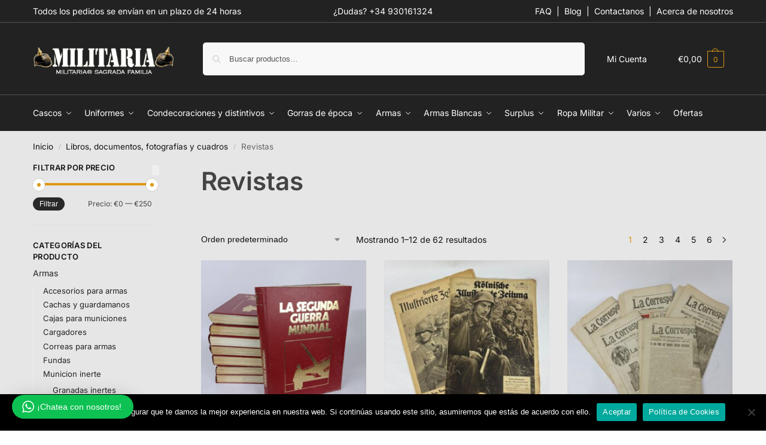

--- FILE ---
content_type: text/html; charset=UTF-8
request_url: https://militariasf.es/revistas/
body_size: 51649
content:
<!doctype html>
<html lang="es">
<head>
<meta charset="UTF-8">
<meta name="viewport" content="height=device-height, width=device-width, initial-scale=1">
<link rel="profile" href="https://gmpg.org/xfn/11">
<link rel="pingback" href="https://militariasf.es/xmlrpc.php">

<meta name='robots' content='index, follow, max-image-preview:large, max-snippet:-1, max-video-preview:-1' />
	<style>img:is([sizes="auto" i], [sizes^="auto," i]) { contain-intrinsic-size: 3000px 1500px }</style>
	
	<!-- This site is optimized with the Yoast SEO Premium plugin v25.2 (Yoast SEO v26.3) - https://yoast.com/wordpress/plugins/seo/ -->
	<title>Revistas - MILITARIA Sagrada Familia - Tienda Militar Barcelona</title>
	<meta name="description" content="MILITARIA®️ Revistas tienda militaria barcelona, Venta de Antiguedades Militares, Ropa Militar, Cascos. Ww1, Ww2. Tienda Militar. Visitanos ✅" />
	<link rel="canonical" href="https://militariasf.es/revistas/" />
	<link rel="next" href="https://militariasf.es/revistas/page/2/" />
	<meta property="og:locale" content="es_ES" />
	<meta property="og:type" content="article" />
	<meta property="og:title" content="Revistas archivos" />
	<meta property="og:description" content="MILITARIA®️ Revistas tienda militaria barcelona, Venta de Antiguedades Militares, Ropa Militar, Cascos. Ww1, Ww2. Tienda Militar. Visitanos ✅" />
	<meta property="og:url" content="https://militariasf.es/revistas/" />
	<meta property="og:site_name" content="Militaria Sagrada Familia" />
	<meta name="twitter:card" content="summary_large_image" />
	<script type="application/ld+json" class="yoast-schema-graph">{"@context":"https://schema.org","@graph":[{"@type":"CollectionPage","@id":"https://militariasf.es/revistas/","url":"https://militariasf.es/revistas/","name":"Revistas - MILITARIA Sagrada Familia - Tienda Militar Barcelona","isPartOf":{"@id":"https://militariasf.es/#website"},"primaryImageOfPage":{"@id":"https://militariasf.es/revistas/#primaryimage"},"image":{"@id":"https://militariasf.es/revistas/#primaryimage"},"thumbnailUrl":"https://militariasf.es/wp-content/uploads/2024/11/IMG_20241129_115006.jpg","description":"MILITARIA®️ Revistas tienda militaria barcelona, Venta de Antiguedades Militares, Ropa Militar, Cascos. Ww1, Ww2. Tienda Militar. Visitanos ✅","breadcrumb":{"@id":"https://militariasf.es/revistas/#breadcrumb"},"inLanguage":"es"},{"@type":"ImageObject","inLanguage":"es","@id":"https://militariasf.es/revistas/#primaryimage","url":"https://militariasf.es/wp-content/uploads/2024/11/IMG_20241129_115006.jpg","contentUrl":"https://militariasf.es/wp-content/uploads/2024/11/IMG_20241129_115006.jpg","width":800,"height":800},{"@type":"BreadcrumbList","@id":"https://militariasf.es/revistas/#breadcrumb","itemListElement":[{"@type":"ListItem","position":1,"name":"Portada","item":"https://militariasf.es/"},{"@type":"ListItem","position":2,"name":"Libros, documentos, fotografías y cuadros","item":"https://militariasf.es/libros-documentos-fotografias-y-cuadros/"},{"@type":"ListItem","position":3,"name":"Revistas"}]},{"@type":"WebSite","@id":"https://militariasf.es/#website","url":"https://militariasf.es/","name":"Militaria Sagrada Familia","description":"","publisher":{"@id":"https://militariasf.es/#organization"},"potentialAction":[{"@type":"SearchAction","target":{"@type":"EntryPoint","urlTemplate":"https://militariasf.es/?s={search_term_string}"},"query-input":{"@type":"PropertyValueSpecification","valueRequired":true,"valueName":"search_term_string"}}],"inLanguage":"es"},{"@type":"Organization","@id":"https://militariasf.es/#organization","name":"Militaria Sagrada Familia","url":"https://militariasf.es/","logo":{"@type":"ImageObject","inLanguage":"es","@id":"https://militariasf.es/#/schema/logo/image/","url":"https://militariasf.es/wp-content/uploads/2020/09/militaria_logo1.png","contentUrl":"https://militariasf.es/wp-content/uploads/2020/09/militaria_logo1.png","width":350,"height":89,"caption":"Militaria Sagrada Familia"},"image":{"@id":"https://militariasf.es/#/schema/logo/image/"},"sameAs":["https://www.facebook.com/militariasagradafamilia.es/","https://www.instagram.com/Militaria_sagradafamilia/","https://www.youtube.com/channel/UCu4GEA1YzWP6bXjhSlxPdcA"]}]}</script>
	<!-- / Yoast SEO Premium plugin. -->


<link rel="alternate" type="application/rss+xml" title="Militaria Sagrada Familia &raquo; Feed" href="https://militariasf.es/feed/" />
<link rel="alternate" type="application/rss+xml" title="Militaria Sagrada Familia &raquo; Feed de los comentarios" href="https://militariasf.es/comments/feed/" />
<link rel="alternate" type="application/rss+xml" title="Militaria Sagrada Familia &raquo; Revistas Categoría Feed" href="https://militariasf.es/revistas/feed/" />
<style type="text/css">
@keyframes cgkit-loading { 0% { background-position: 100% 50%; } 100% { background-position: 0 50%; } }
body ul.products li.product.cgkit-swatch-loading .woocommerce-image__wrapper,
body ul.products li.product.cgkit-swatch-loading .woocommerce-card__header > * { color: transparent !important; background: linear-gradient(100deg, #ececec 30%, #f5f5f5 50%, #ececec 70%); border-radius: 5px; background-size: 400%; animation: cgkit-loading 1.2s ease-in-out infinite; }
body ul.products li.product.cgkit-swatch-loading .woocommerce-image__wrapper > *,
body ul.products li.product.cgkit-swatch-loading .woocommerce-card__header > * > * { visibility: hidden; }
ul.products li.product.cgkit-swatch-loading .woocommerce-card__header .product__categories,
ul.products li.product.cgkit-swatch-loading .woocommerce-card__header .woocommerce-loop-product__title,
ul.products li.product.cgkit-swatch-loading .woocommerce-card__header .price { display: table; width: auto;  }
ul.products li.product.cgkit-swatch-loading .woocommerce-card__header .star-rating:before { visibility: hidden; }
</style>
	<script type="text/javascript">
/* <![CDATA[ */
window._wpemojiSettings = {"baseUrl":"https:\/\/s.w.org\/images\/core\/emoji\/16.0.1\/72x72\/","ext":".png","svgUrl":"https:\/\/s.w.org\/images\/core\/emoji\/16.0.1\/svg\/","svgExt":".svg","source":{"concatemoji":"https:\/\/militariasf.es\/wp-includes\/js\/wp-emoji-release.min.js?ver=6.8.3"}};
/*! This file is auto-generated */
!function(s,n){var o,i,e;function c(e){try{var t={supportTests:e,timestamp:(new Date).valueOf()};sessionStorage.setItem(o,JSON.stringify(t))}catch(e){}}function p(e,t,n){e.clearRect(0,0,e.canvas.width,e.canvas.height),e.fillText(t,0,0);var t=new Uint32Array(e.getImageData(0,0,e.canvas.width,e.canvas.height).data),a=(e.clearRect(0,0,e.canvas.width,e.canvas.height),e.fillText(n,0,0),new Uint32Array(e.getImageData(0,0,e.canvas.width,e.canvas.height).data));return t.every(function(e,t){return e===a[t]})}function u(e,t){e.clearRect(0,0,e.canvas.width,e.canvas.height),e.fillText(t,0,0);for(var n=e.getImageData(16,16,1,1),a=0;a<n.data.length;a++)if(0!==n.data[a])return!1;return!0}function f(e,t,n,a){switch(t){case"flag":return n(e,"\ud83c\udff3\ufe0f\u200d\u26a7\ufe0f","\ud83c\udff3\ufe0f\u200b\u26a7\ufe0f")?!1:!n(e,"\ud83c\udde8\ud83c\uddf6","\ud83c\udde8\u200b\ud83c\uddf6")&&!n(e,"\ud83c\udff4\udb40\udc67\udb40\udc62\udb40\udc65\udb40\udc6e\udb40\udc67\udb40\udc7f","\ud83c\udff4\u200b\udb40\udc67\u200b\udb40\udc62\u200b\udb40\udc65\u200b\udb40\udc6e\u200b\udb40\udc67\u200b\udb40\udc7f");case"emoji":return!a(e,"\ud83e\udedf")}return!1}function g(e,t,n,a){var r="undefined"!=typeof WorkerGlobalScope&&self instanceof WorkerGlobalScope?new OffscreenCanvas(300,150):s.createElement("canvas"),o=r.getContext("2d",{willReadFrequently:!0}),i=(o.textBaseline="top",o.font="600 32px Arial",{});return e.forEach(function(e){i[e]=t(o,e,n,a)}),i}function t(e){var t=s.createElement("script");t.src=e,t.defer=!0,s.head.appendChild(t)}"undefined"!=typeof Promise&&(o="wpEmojiSettingsSupports",i=["flag","emoji"],n.supports={everything:!0,everythingExceptFlag:!0},e=new Promise(function(e){s.addEventListener("DOMContentLoaded",e,{once:!0})}),new Promise(function(t){var n=function(){try{var e=JSON.parse(sessionStorage.getItem(o));if("object"==typeof e&&"number"==typeof e.timestamp&&(new Date).valueOf()<e.timestamp+604800&&"object"==typeof e.supportTests)return e.supportTests}catch(e){}return null}();if(!n){if("undefined"!=typeof Worker&&"undefined"!=typeof OffscreenCanvas&&"undefined"!=typeof URL&&URL.createObjectURL&&"undefined"!=typeof Blob)try{var e="postMessage("+g.toString()+"("+[JSON.stringify(i),f.toString(),p.toString(),u.toString()].join(",")+"));",a=new Blob([e],{type:"text/javascript"}),r=new Worker(URL.createObjectURL(a),{name:"wpTestEmojiSupports"});return void(r.onmessage=function(e){c(n=e.data),r.terminate(),t(n)})}catch(e){}c(n=g(i,f,p,u))}t(n)}).then(function(e){for(var t in e)n.supports[t]=e[t],n.supports.everything=n.supports.everything&&n.supports[t],"flag"!==t&&(n.supports.everythingExceptFlag=n.supports.everythingExceptFlag&&n.supports[t]);n.supports.everythingExceptFlag=n.supports.everythingExceptFlag&&!n.supports.flag,n.DOMReady=!1,n.readyCallback=function(){n.DOMReady=!0}}).then(function(){return e}).then(function(){var e;n.supports.everything||(n.readyCallback(),(e=n.source||{}).concatemoji?t(e.concatemoji):e.wpemoji&&e.twemoji&&(t(e.twemoji),t(e.wpemoji)))}))}((window,document),window._wpemojiSettings);
/* ]]> */
</script>
<link rel='stylesheet' id='wptwa-public-css' href='https://militariasf.es/wp-content/plugins/wpt-whatsapp/assets/css/public.css?ver=2.2.12' type='text/css' media='all' />
<link rel='stylesheet' id='wptwa-generated-css' href='https://militariasf.es/wp-content/plugins/wpt-whatsapp/assets/css/auto-generated-wptwa.css?ver=1748933155' type='text/css' media='all' />
<style id='wp-emoji-styles-inline-css' type='text/css'>

	img.wp-smiley, img.emoji {
		display: inline !important;
		border: none !important;
		box-shadow: none !important;
		height: 1em !important;
		width: 1em !important;
		margin: 0 0.07em !important;
		vertical-align: -0.1em !important;
		background: none !important;
		padding: 0 !important;
	}
</style>
<link rel='stylesheet' id='wp-block-library-css' href='https://militariasf.es/wp-includes/css/dist/block-library/style.min.css?ver=6.8.3' type='text/css' media='all' />
<style id='woocommerce-gateway-redsys-imagenes-tarjetas-style-inline-css' type='text/css'>
.wp-block-create-block-bloques-redsys{padding:2px}.wp-block-redsys-payment-images{align-items:center;display:flex;flex-wrap:nowrap;justify-content:flex-start}

</style>
<style id='global-styles-inline-css' type='text/css'>
:root{--wp--preset--aspect-ratio--square: 1;--wp--preset--aspect-ratio--4-3: 4/3;--wp--preset--aspect-ratio--3-4: 3/4;--wp--preset--aspect-ratio--3-2: 3/2;--wp--preset--aspect-ratio--2-3: 2/3;--wp--preset--aspect-ratio--16-9: 16/9;--wp--preset--aspect-ratio--9-16: 9/16;--wp--preset--color--black: #000000;--wp--preset--color--cyan-bluish-gray: #abb8c3;--wp--preset--color--white: #ffffff;--wp--preset--color--pale-pink: #f78da7;--wp--preset--color--vivid-red: #cf2e2e;--wp--preset--color--luminous-vivid-orange: #ff6900;--wp--preset--color--luminous-vivid-amber: #fcb900;--wp--preset--color--light-green-cyan: #7bdcb5;--wp--preset--color--vivid-green-cyan: #00d084;--wp--preset--color--pale-cyan-blue: #8ed1fc;--wp--preset--color--vivid-cyan-blue: #0693e3;--wp--preset--color--vivid-purple: #9b51e0;--wp--preset--gradient--vivid-cyan-blue-to-vivid-purple: linear-gradient(135deg,rgba(6,147,227,1) 0%,rgb(155,81,224) 100%);--wp--preset--gradient--light-green-cyan-to-vivid-green-cyan: linear-gradient(135deg,rgb(122,220,180) 0%,rgb(0,208,130) 100%);--wp--preset--gradient--luminous-vivid-amber-to-luminous-vivid-orange: linear-gradient(135deg,rgba(252,185,0,1) 0%,rgba(255,105,0,1) 100%);--wp--preset--gradient--luminous-vivid-orange-to-vivid-red: linear-gradient(135deg,rgba(255,105,0,1) 0%,rgb(207,46,46) 100%);--wp--preset--gradient--very-light-gray-to-cyan-bluish-gray: linear-gradient(135deg,rgb(238,238,238) 0%,rgb(169,184,195) 100%);--wp--preset--gradient--cool-to-warm-spectrum: linear-gradient(135deg,rgb(74,234,220) 0%,rgb(151,120,209) 20%,rgb(207,42,186) 40%,rgb(238,44,130) 60%,rgb(251,105,98) 80%,rgb(254,248,76) 100%);--wp--preset--gradient--blush-light-purple: linear-gradient(135deg,rgb(255,206,236) 0%,rgb(152,150,240) 100%);--wp--preset--gradient--blush-bordeaux: linear-gradient(135deg,rgb(254,205,165) 0%,rgb(254,45,45) 50%,rgb(107,0,62) 100%);--wp--preset--gradient--luminous-dusk: linear-gradient(135deg,rgb(255,203,112) 0%,rgb(199,81,192) 50%,rgb(65,88,208) 100%);--wp--preset--gradient--pale-ocean: linear-gradient(135deg,rgb(255,245,203) 0%,rgb(182,227,212) 50%,rgb(51,167,181) 100%);--wp--preset--gradient--electric-grass: linear-gradient(135deg,rgb(202,248,128) 0%,rgb(113,206,126) 100%);--wp--preset--gradient--midnight: linear-gradient(135deg,rgb(2,3,129) 0%,rgb(40,116,252) 100%);--wp--preset--font-size--small: clamp(1rem, 1rem + ((1vw - 0.2rem) * 0.368), 1.2rem);--wp--preset--font-size--medium: clamp(1rem, 1rem + ((1vw - 0.2rem) * 0.92), 1.5rem);--wp--preset--font-size--large: clamp(1.5rem, 1.5rem + ((1vw - 0.2rem) * 0.92), 2rem);--wp--preset--font-size--x-large: clamp(1.5rem, 1.5rem + ((1vw - 0.2rem) * 1.379), 2.25rem);--wp--preset--font-size--x-small: 0.85rem;--wp--preset--font-size--base: clamp(1rem, 1rem + ((1vw - 0.2rem) * 0.46), 1.25rem);--wp--preset--font-size--xx-large: clamp(2rem, 2rem + ((1vw - 0.2rem) * 1.839), 3rem);--wp--preset--font-size--xxx-large: clamp(2.25rem, 2.25rem + ((1vw - 0.2rem) * 3.218), 4rem);--wp--preset--spacing--20: 0.44rem;--wp--preset--spacing--30: 0.67rem;--wp--preset--spacing--40: 1rem;--wp--preset--spacing--50: 1.5rem;--wp--preset--spacing--60: 2.25rem;--wp--preset--spacing--70: 3.38rem;--wp--preset--spacing--80: 5.06rem;--wp--preset--spacing--small: clamp(.25rem, 2.5vw, 0.75rem);--wp--preset--spacing--medium: clamp(1rem, 4vw, 2rem);--wp--preset--spacing--large: clamp(1.25rem, 6vw, 3rem);--wp--preset--spacing--x-large: clamp(3rem, 7vw, 5rem);--wp--preset--spacing--xx-large: clamp(4rem, 9vw, 7rem);--wp--preset--spacing--xxx-large: clamp(5rem, 12vw, 9rem);--wp--preset--spacing--xxxx-large: clamp(6rem, 14vw, 13rem);--wp--preset--shadow--natural: 6px 6px 9px rgba(0, 0, 0, 0.2);--wp--preset--shadow--deep: 12px 12px 50px rgba(0, 0, 0, 0.4);--wp--preset--shadow--sharp: 6px 6px 0px rgba(0, 0, 0, 0.2);--wp--preset--shadow--outlined: 6px 6px 0px -3px rgba(255, 255, 255, 1), 6px 6px rgba(0, 0, 0, 1);--wp--preset--shadow--crisp: 6px 6px 0px rgba(0, 0, 0, 1);--wp--custom--line-height--none: 1;--wp--custom--line-height--tight: 1.1;--wp--custom--line-height--snug: 1.2;--wp--custom--line-height--normal: 1.5;--wp--custom--line-height--relaxed: 1.625;--wp--custom--line-height--loose: 2;--wp--custom--line-height--body: 1.618;}:root { --wp--style--global--content-size: 900px;--wp--style--global--wide-size: 1190px; }:where(body) { margin: 0; }.wp-site-blocks { padding-top: var(--wp--style--root--padding-top); padding-bottom: var(--wp--style--root--padding-bottom); }.has-global-padding { padding-right: var(--wp--style--root--padding-right); padding-left: var(--wp--style--root--padding-left); }.has-global-padding > .alignfull { margin-right: calc(var(--wp--style--root--padding-right) * -1); margin-left: calc(var(--wp--style--root--padding-left) * -1); }.has-global-padding :where(:not(.alignfull.is-layout-flow) > .has-global-padding:not(.wp-block-block, .alignfull)) { padding-right: 0; padding-left: 0; }.has-global-padding :where(:not(.alignfull.is-layout-flow) > .has-global-padding:not(.wp-block-block, .alignfull)) > .alignfull { margin-left: 0; margin-right: 0; }.wp-site-blocks > .alignleft { float: left; margin-right: 2em; }.wp-site-blocks > .alignright { float: right; margin-left: 2em; }.wp-site-blocks > .aligncenter { justify-content: center; margin-left: auto; margin-right: auto; }:where(.wp-site-blocks) > * { margin-block-start: var(--wp--preset--spacing--medium); margin-block-end: 0; }:where(.wp-site-blocks) > :first-child { margin-block-start: 0; }:where(.wp-site-blocks) > :last-child { margin-block-end: 0; }:root { --wp--style--block-gap: var(--wp--preset--spacing--medium); }:root :where(.is-layout-flow) > :first-child{margin-block-start: 0;}:root :where(.is-layout-flow) > :last-child{margin-block-end: 0;}:root :where(.is-layout-flow) > *{margin-block-start: var(--wp--preset--spacing--medium);margin-block-end: 0;}:root :where(.is-layout-constrained) > :first-child{margin-block-start: 0;}:root :where(.is-layout-constrained) > :last-child{margin-block-end: 0;}:root :where(.is-layout-constrained) > *{margin-block-start: var(--wp--preset--spacing--medium);margin-block-end: 0;}:root :where(.is-layout-flex){gap: var(--wp--preset--spacing--medium);}:root :where(.is-layout-grid){gap: var(--wp--preset--spacing--medium);}.is-layout-flow > .alignleft{float: left;margin-inline-start: 0;margin-inline-end: 2em;}.is-layout-flow > .alignright{float: right;margin-inline-start: 2em;margin-inline-end: 0;}.is-layout-flow > .aligncenter{margin-left: auto !important;margin-right: auto !important;}.is-layout-constrained > .alignleft{float: left;margin-inline-start: 0;margin-inline-end: 2em;}.is-layout-constrained > .alignright{float: right;margin-inline-start: 2em;margin-inline-end: 0;}.is-layout-constrained > .aligncenter{margin-left: auto !important;margin-right: auto !important;}.is-layout-constrained > :where(:not(.alignleft):not(.alignright):not(.alignfull)){max-width: var(--wp--style--global--content-size);margin-left: auto !important;margin-right: auto !important;}.is-layout-constrained > .alignwide{max-width: var(--wp--style--global--wide-size);}body .is-layout-flex{display: flex;}.is-layout-flex{flex-wrap: wrap;align-items: center;}.is-layout-flex > :is(*, div){margin: 0;}body .is-layout-grid{display: grid;}.is-layout-grid > :is(*, div){margin: 0;}body{font-family: var(--wp--preset--font-family--primary);--wp--style--root--padding-top: 0;--wp--style--root--padding-right: var(--wp--preset--spacing--medium);--wp--style--root--padding-bottom: 0;--wp--style--root--padding-left: var(--wp--preset--spacing--medium);}a:where(:not(.wp-element-button)){text-decoration: false;}:root :where(.wp-element-button, .wp-block-button__link){background-color: #32373c;border-width: 0;color: #fff;font-family: inherit;font-size: inherit;line-height: inherit;padding: calc(0.667em + 2px) calc(1.333em + 2px);text-decoration: none;}.has-black-color{color: var(--wp--preset--color--black) !important;}.has-cyan-bluish-gray-color{color: var(--wp--preset--color--cyan-bluish-gray) !important;}.has-white-color{color: var(--wp--preset--color--white) !important;}.has-pale-pink-color{color: var(--wp--preset--color--pale-pink) !important;}.has-vivid-red-color{color: var(--wp--preset--color--vivid-red) !important;}.has-luminous-vivid-orange-color{color: var(--wp--preset--color--luminous-vivid-orange) !important;}.has-luminous-vivid-amber-color{color: var(--wp--preset--color--luminous-vivid-amber) !important;}.has-light-green-cyan-color{color: var(--wp--preset--color--light-green-cyan) !important;}.has-vivid-green-cyan-color{color: var(--wp--preset--color--vivid-green-cyan) !important;}.has-pale-cyan-blue-color{color: var(--wp--preset--color--pale-cyan-blue) !important;}.has-vivid-cyan-blue-color{color: var(--wp--preset--color--vivid-cyan-blue) !important;}.has-vivid-purple-color{color: var(--wp--preset--color--vivid-purple) !important;}.has-black-background-color{background-color: var(--wp--preset--color--black) !important;}.has-cyan-bluish-gray-background-color{background-color: var(--wp--preset--color--cyan-bluish-gray) !important;}.has-white-background-color{background-color: var(--wp--preset--color--white) !important;}.has-pale-pink-background-color{background-color: var(--wp--preset--color--pale-pink) !important;}.has-vivid-red-background-color{background-color: var(--wp--preset--color--vivid-red) !important;}.has-luminous-vivid-orange-background-color{background-color: var(--wp--preset--color--luminous-vivid-orange) !important;}.has-luminous-vivid-amber-background-color{background-color: var(--wp--preset--color--luminous-vivid-amber) !important;}.has-light-green-cyan-background-color{background-color: var(--wp--preset--color--light-green-cyan) !important;}.has-vivid-green-cyan-background-color{background-color: var(--wp--preset--color--vivid-green-cyan) !important;}.has-pale-cyan-blue-background-color{background-color: var(--wp--preset--color--pale-cyan-blue) !important;}.has-vivid-cyan-blue-background-color{background-color: var(--wp--preset--color--vivid-cyan-blue) !important;}.has-vivid-purple-background-color{background-color: var(--wp--preset--color--vivid-purple) !important;}.has-black-border-color{border-color: var(--wp--preset--color--black) !important;}.has-cyan-bluish-gray-border-color{border-color: var(--wp--preset--color--cyan-bluish-gray) !important;}.has-white-border-color{border-color: var(--wp--preset--color--white) !important;}.has-pale-pink-border-color{border-color: var(--wp--preset--color--pale-pink) !important;}.has-vivid-red-border-color{border-color: var(--wp--preset--color--vivid-red) !important;}.has-luminous-vivid-orange-border-color{border-color: var(--wp--preset--color--luminous-vivid-orange) !important;}.has-luminous-vivid-amber-border-color{border-color: var(--wp--preset--color--luminous-vivid-amber) !important;}.has-light-green-cyan-border-color{border-color: var(--wp--preset--color--light-green-cyan) !important;}.has-vivid-green-cyan-border-color{border-color: var(--wp--preset--color--vivid-green-cyan) !important;}.has-pale-cyan-blue-border-color{border-color: var(--wp--preset--color--pale-cyan-blue) !important;}.has-vivid-cyan-blue-border-color{border-color: var(--wp--preset--color--vivid-cyan-blue) !important;}.has-vivid-purple-border-color{border-color: var(--wp--preset--color--vivid-purple) !important;}.has-vivid-cyan-blue-to-vivid-purple-gradient-background{background: var(--wp--preset--gradient--vivid-cyan-blue-to-vivid-purple) !important;}.has-light-green-cyan-to-vivid-green-cyan-gradient-background{background: var(--wp--preset--gradient--light-green-cyan-to-vivid-green-cyan) !important;}.has-luminous-vivid-amber-to-luminous-vivid-orange-gradient-background{background: var(--wp--preset--gradient--luminous-vivid-amber-to-luminous-vivid-orange) !important;}.has-luminous-vivid-orange-to-vivid-red-gradient-background{background: var(--wp--preset--gradient--luminous-vivid-orange-to-vivid-red) !important;}.has-very-light-gray-to-cyan-bluish-gray-gradient-background{background: var(--wp--preset--gradient--very-light-gray-to-cyan-bluish-gray) !important;}.has-cool-to-warm-spectrum-gradient-background{background: var(--wp--preset--gradient--cool-to-warm-spectrum) !important;}.has-blush-light-purple-gradient-background{background: var(--wp--preset--gradient--blush-light-purple) !important;}.has-blush-bordeaux-gradient-background{background: var(--wp--preset--gradient--blush-bordeaux) !important;}.has-luminous-dusk-gradient-background{background: var(--wp--preset--gradient--luminous-dusk) !important;}.has-pale-ocean-gradient-background{background: var(--wp--preset--gradient--pale-ocean) !important;}.has-electric-grass-gradient-background{background: var(--wp--preset--gradient--electric-grass) !important;}.has-midnight-gradient-background{background: var(--wp--preset--gradient--midnight) !important;}.has-small-font-size{font-size: var(--wp--preset--font-size--small) !important;}.has-medium-font-size{font-size: var(--wp--preset--font-size--medium) !important;}.has-large-font-size{font-size: var(--wp--preset--font-size--large) !important;}.has-x-large-font-size{font-size: var(--wp--preset--font-size--x-large) !important;}.has-x-small-font-size{font-size: var(--wp--preset--font-size--x-small) !important;}.has-base-font-size{font-size: var(--wp--preset--font-size--base) !important;}.has-xx-large-font-size{font-size: var(--wp--preset--font-size--xx-large) !important;}.has-xxx-large-font-size{font-size: var(--wp--preset--font-size--xxx-large) !important;}
:root :where(.wp-block-columns){margin-bottom: 0px;}
:root :where(.wp-block-pullquote){font-size: clamp(0.984em, 0.984rem + ((1vw - 0.2em) * 0.949), 1.5em);line-height: 1.6;}
:root :where(.wp-block-spacer){margin-top: 0 !important;}
</style>
<link rel='stylesheet' id='commercekit-as-tooltip-css-css' href='https://militariasf.es/wp-content/plugins/commercegurus-commercekit/assets/css/commercegurus-as-tooltip.css?ver=2.4.4' type='text/css' media='all' />
<link rel='stylesheet' id='cookie-notice-front-css' href='https://militariasf.es/wp-content/plugins/cookie-notice/css/front.min.css?ver=2.5.8' type='text/css' media='all' />
<link rel='stylesheet' id='fd-nt-style-css' href='https://militariasf.es/wp-content/plugins/news-ticker-widget-for-elementor/assets/css/ele-news-ticker.css?ver=1.0.0' type='text/css' media='all' />
<link rel='stylesheet' id='ticker-style-css' href='https://militariasf.es/wp-content/plugins/news-ticker-widget-for-elementor/assets/css/ticker.css?ver=1.0.0' type='text/css' media='all' />
<link rel='stylesheet' id='smart-search-css' href='https://militariasf.es/wp-content/plugins/smart-woocommerce-search/assets/dist/css/general.css?ver=2.15.0' type='text/css' media='all' />
<style id='woocommerce-inline-inline-css' type='text/css'>
.woocommerce form .form-row .required { visibility: visible; }
</style>
<link rel='stylesheet' id='smart_refunder_font-css' href='https://militariasf.es/wp-content/plugins/woocommerce-smart-refunder/assets/font-awesome/css/font-awesome.min.css?ver=2.4.0' type='text/css' media='all' />
<link rel='stylesheet' id='brands-styles-css' href='https://militariasf.es/wp-content/plugins/woocommerce/assets/css/brands.css?ver=10.3.5' type='text/css' media='all' />
<link rel='stylesheet' id='shoptimizer-main-min-css' href='https://militariasf.es/wp-content/themes/shoptimizer/assets/css/main/main.min.css?ver=2.9.1' type='text/css' media='all' />
<link rel='stylesheet' id='shoptimizer-blog-min-css' href='https://militariasf.es/wp-content/themes/shoptimizer/assets/css/main/blog.min.css?ver=2.9.1' type='text/css' media='all' />
<link rel='stylesheet' id='shoptimizer-blocks-min-css' href='https://militariasf.es/wp-content/themes/shoptimizer/assets/css/main/blocks.min.css?ver=2.9.1' type='text/css' media='all' />
<link rel='stylesheet' id='shoptimizer-reduced-motion-css' href='https://militariasf.es/wp-content/themes/shoptimizer/assets/css/components/accessibility/reduced-motion.css?ver=2.9.1' type='text/css' media='all' />
<link rel='stylesheet' id='elementor-frontend-css' href='https://militariasf.es/wp-content/plugins/elementor/assets/css/frontend.min.css?ver=3.33.1' type='text/css' media='all' />
<link rel='stylesheet' id='widget-heading-css' href='https://militariasf.es/wp-content/plugins/elementor/assets/css/widget-heading.min.css?ver=3.33.1' type='text/css' media='all' />
<link rel='stylesheet' id='widget-icon-list-css' href='https://militariasf.es/wp-content/plugins/elementor/assets/css/widget-icon-list.min.css?ver=3.33.1' type='text/css' media='all' />
<link rel='stylesheet' id='widget-social-icons-css' href='https://militariasf.es/wp-content/plugins/elementor/assets/css/widget-social-icons.min.css?ver=3.33.1' type='text/css' media='all' />
<link rel='stylesheet' id='e-apple-webkit-css' href='https://militariasf.es/wp-content/plugins/elementor/assets/css/conditionals/apple-webkit.min.css?ver=3.33.1' type='text/css' media='all' />
<link rel='stylesheet' id='elementor-icons-css' href='https://militariasf.es/wp-content/plugins/elementor/assets/lib/eicons/css/elementor-icons.min.css?ver=5.44.0' type='text/css' media='all' />
<link rel='stylesheet' id='elementor-post-6590-css' href='https://militariasf.es/wp-content/uploads/elementor/css/post-6590.css?ver=1766941328' type='text/css' media='all' />
<link rel='stylesheet' id='powerpack-frontend-css' href='https://militariasf.es/wp-content/plugins/powerpack-elements/assets/css/min/frontend.min.css?ver=2.10.26' type='text/css' media='all' />
<link rel='stylesheet' id='uael-frontend-css' href='https://militariasf.es/wp-content/plugins/ultimate-elementor/assets/min-css/uael-frontend.min.css?ver=1.41.1' type='text/css' media='all' />
<link rel='stylesheet' id='uael-teammember-social-icons-css' href='https://militariasf.es/wp-content/plugins/elementor/assets/css/widget-social-icons.min.css?ver=3.24.0' type='text/css' media='all' />
<link rel='stylesheet' id='uael-social-share-icons-brands-css' href='https://militariasf.es/wp-content/plugins/elementor/assets/lib/font-awesome/css/brands.css?ver=5.15.3' type='text/css' media='all' />
<link rel='stylesheet' id='uael-social-share-icons-fontawesome-css' href='https://militariasf.es/wp-content/plugins/elementor/assets/lib/font-awesome/css/fontawesome.css?ver=5.15.3' type='text/css' media='all' />
<link rel='stylesheet' id='uael-nav-menu-icons-css' href='https://militariasf.es/wp-content/plugins/elementor/assets/lib/font-awesome/css/solid.css?ver=5.15.3' type='text/css' media='all' />
<link rel='stylesheet' id='elementor-post-21107-css' href='https://militariasf.es/wp-content/uploads/elementor/css/post-21107.css?ver=1766941328' type='text/css' media='all' />
<link rel='stylesheet' id='shoptimizer-elementor-pro-css' href='https://militariasf.es/wp-content/themes/shoptimizer/inc/compatibility/elementor-pro/elementor-pro.css?ver=2.9.1' type='text/css' media='all' />
<link rel='stylesheet' id='elementor-gf-local-roboto-css' href='https://militariasf.es/wp-content/uploads/elementor/google-fonts/css/roboto.css?ver=1744063494' type='text/css' media='all' />
<link rel='stylesheet' id='elementor-gf-local-robotoslab-css' href='https://militariasf.es/wp-content/uploads/elementor/google-fonts/css/robotoslab.css?ver=1744063499' type='text/css' media='all' />
<link rel='stylesheet' id='elementor-gf-local-ibmplexsans-css' href='https://militariasf.es/wp-content/uploads/elementor/google-fonts/css/ibmplexsans.css?ver=1744063505' type='text/css' media='all' />
<link rel='stylesheet' id='elementor-icons-shared-0-css' href='https://militariasf.es/wp-content/plugins/elementor/assets/lib/font-awesome/css/fontawesome.min.css?ver=5.15.3' type='text/css' media='all' />
<link rel='stylesheet' id='elementor-icons-fa-brands-css' href='https://militariasf.es/wp-content/plugins/elementor/assets/lib/font-awesome/css/brands.min.css?ver=5.15.3' type='text/css' media='all' />
<script type="text/template" id="tmpl-variation-template">
	<div class="woocommerce-variation-description">{{{ data.variation.variation_description }}}</div>
	<div class="woocommerce-variation-price">{{{ data.variation.price_html }}}</div>
	<div class="woocommerce-variation-availability">{{{ data.variation.availability_html }}}</div>
</script>
<script type="text/template" id="tmpl-unavailable-variation-template">
	<p role="alert">Lo siento, este producto no está disponible. Por favor, elige otra combinación.</p>
</script>
<script type="text/javascript" id="jquery-core-js-extra">
/* <![CDATA[ */
var pp = {"ajax_url":"https:\/\/militariasf.es\/wp-admin\/admin-ajax.php"};
/* ]]> */
</script>
<script type="text/javascript" src="https://militariasf.es/wp-includes/js/jquery/jquery.min.js?ver=3.7.1" id="jquery-core-js"></script>
<script type="text/javascript" src="https://militariasf.es/wp-includes/js/jquery/jquery-migrate.min.js?ver=3.4.1" id="jquery-migrate-js"></script>
<script type="text/javascript" src="https://militariasf.es/wp-includes/js/underscore.min.js?ver=1.13.7" id="underscore-js"></script>
<script type="text/javascript" id="wp-util-js-extra">
/* <![CDATA[ */
var _wpUtilSettings = {"ajax":{"url":"\/wp-admin\/admin-ajax.php"}};
/* ]]> */
</script>
<script type="text/javascript" src="https://militariasf.es/wp-includes/js/wp-util.min.js?ver=6.8.3" id="wp-util-js"></script>
<script type="text/javascript" src="https://militariasf.es/wp-content/plugins/woocommerce/assets/js/jquery-blockui/jquery.blockUI.min.js?ver=2.7.0-wc.10.3.5" id="wc-jquery-blockui-js" data-wp-strategy="defer"></script>
<script type="text/javascript" id="wc-add-to-cart-js-extra">
/* <![CDATA[ */
var wc_add_to_cart_params = {"ajax_url":"\/wp-admin\/admin-ajax.php","wc_ajax_url":"\/?wc-ajax=%%endpoint%%","i18n_view_cart":"Ver carrito","cart_url":"https:\/\/militariasf.es\/carrito\/","is_cart":"","cart_redirect_after_add":"no"};
/* ]]> */
</script>
<script type="text/javascript" src="https://militariasf.es/wp-content/plugins/woocommerce/assets/js/frontend/add-to-cart.min.js?ver=10.3.5" id="wc-add-to-cart-js" defer="defer" data-wp-strategy="defer"></script>
<script type="text/javascript" src="https://militariasf.es/wp-content/plugins/woocommerce/assets/js/js-cookie/js.cookie.min.js?ver=2.1.4-wc.10.3.5" id="wc-js-cookie-js" defer="defer" data-wp-strategy="defer"></script>
<script type="text/javascript" id="woocommerce-js-extra">
/* <![CDATA[ */
var woocommerce_params = {"ajax_url":"\/wp-admin\/admin-ajax.php","wc_ajax_url":"\/?wc-ajax=%%endpoint%%","i18n_password_show":"Mostrar contrase\u00f1a","i18n_password_hide":"Ocultar contrase\u00f1a"};
/* ]]> */
</script>
<script type="text/javascript" src="https://militariasf.es/wp-content/plugins/woocommerce/assets/js/frontend/woocommerce.min.js?ver=10.3.5" id="woocommerce-js" defer="defer" data-wp-strategy="defer"></script>
<script type="text/javascript" id="enhanced-ecommerce-google-analytics-js-extra">
/* <![CDATA[ */
var ConvAioGlobal = {"nonce":"8260428a8f"};
/* ]]> */
</script>
<script data-cfasync="false" data-no-optimize="1" data-pagespeed-no-defer type="text/javascript" src="https://militariasf.es/wp-content/plugins/enhanced-e-commerce-for-woocommerce-store/public/js/con-gtm-google-analytics.js?ver=7.2.13" id="enhanced-ecommerce-google-analytics-js"></script>
<script data-cfasync="false" data-no-optimize="1" data-pagespeed-no-defer type="text/javascript" id="enhanced-ecommerce-google-analytics-js-after">
/* <![CDATA[ */
tvc_smd={"tvc_wcv":"10.3.5","tvc_wpv":"6.8.3","tvc_eev":"7.2.13","tvc_cnf":{"t_cg":"","t_ec":"","t_ee":"on","t_df":"","t_gUser":"","t_UAen":"on","t_thr":"6","t_IPA":"","t_PrivacyPolicy":"1"},"tvc_sub_data":{"sub_id":"","cu_id":"","pl_id":"","ga_tra_option":"","ga_property_id":"","ga_measurement_id":"","ga_ads_id":"","ga_gmc_id":"","ga_gmc_id_p":"","op_gtag_js":"","op_en_e_t":"","op_rm_t_t":"","op_dy_rm_t_t":"","op_li_ga_wi_ads":"","gmc_is_product_sync":"","gmc_is_site_verified":"","gmc_is_domain_claim":"","gmc_product_count":"","fb_pixel_id":"","tracking_method":"gtm","user_gtm_id":"conversios-gtm"}};
/* ]]> */
</script>
<link rel="https://api.w.org/" href="https://militariasf.es/wp-json/" /><link rel="alternate" title="JSON" type="application/json" href="https://militariasf.es/wp-json/wp/v2/product_cat/463" /><link rel="EditURI" type="application/rsd+xml" title="RSD" href="https://militariasf.es/xmlrpc.php?rsd" />
<meta name="generator" content="WordPress 6.8.3" />
<meta name="generator" content="WooCommerce 10.3.5" />
<script type="text/javascript">
/* <![CDATA[ */
var commercekit_ajs = {"ajax_url":"\/?commercekit-ajax","ajax_nonce":0};
var commercekit_pdp = [];
var commercekit_as = {"as_activate_atc":0,"cgkit_attr_gal":0,"as_swatch_link":1,"as_enable_tooltips":1,"swatches_ajax":0};
/* ]]> */
</script>
	<!-- Added by WooCommerce Redsys Gateway v.26.2.2 - https://plugins.joseconti.com/product/plugin-woocommerce-redsys-gateway/ --><meta name="generator" content=" WooCommerce Redsys Gateway v.26.2.2"><!-- This site is powered by WooCommerce Redsys Gateway v.26.2.2 - https://plugins.joseconti.com/product/plugin-woocommerce-redsys-gateway/ -->
	<noscript><style>.woocommerce-product-gallery{ opacity: 1 !important; }</style></noscript>
	<meta name="generator" content="Elementor 3.33.1; features: additional_custom_breakpoints; settings: css_print_method-external, google_font-enabled, font_display-auto">
        <script data-cfasync="false" data-no-optimize="1" data-pagespeed-no-defer>
            var tvc_lc = 'EUR';
        </script>
        <script data-cfasync="false" data-no-optimize="1" data-pagespeed-no-defer>
            var tvc_lc = 'EUR';
        </script>
<script data-cfasync="false" data-pagespeed-no-defer type="text/javascript">
      window.dataLayer = window.dataLayer || [];
      dataLayer.push({"event":"begin_datalayer","cov_remarketing":false,"conv_track_email":"1","conv_track_phone":"1","conv_track_address":"1","conv_track_page_scroll":"1","conv_track_file_download":"1","conv_track_author":"1","conv_track_signup":"1","conv_track_signin":"1"});
    </script>    <!-- Google Tag Manager by Conversios-->
    <script>
      (function(w, d, s, l, i) {
        w[l] = w[l] || [];
        w[l].push({
          'gtm.start': new Date().getTime(),
          event: 'gtm.js'
        });
        var f = d.getElementsByTagName(s)[0],
          j = d.createElement(s),
          dl = l != 'dataLayer' ? '&l=' + l : '';
        j.async = true;
        j.src =
          'https://www.googletagmanager.com/gtm.js?id=' + i + dl;
        f.parentNode.insertBefore(j, f);
      })(window, document, 'script', 'dataLayer', 'GTM-K7X94DG');
    </script>
    <!-- End Google Tag Manager -->
    <!-- Google Tag Manager (noscript) -->
    <noscript><iframe src="https://www.googletagmanager.com/ns.html?id=GTM-K7X94DG" height="0" width="0" style="display:none;visibility:hidden"></iframe></noscript>
    <!-- End Google Tag Manager (noscript) -->
      <script>
      (window.gaDevIds = window.gaDevIds || []).push('5CDcaG');
    </script>
          <script data-cfasync="false" data-no-optimize="1" data-pagespeed-no-defer>
            var tvc_lc = 'EUR';
        </script>
        <script data-cfasync="false" data-no-optimize="1" data-pagespeed-no-defer>
            var tvc_lc = 'EUR';
        </script>
			<style>
				.e-con.e-parent:nth-of-type(n+4):not(.e-lazyloaded):not(.e-no-lazyload),
				.e-con.e-parent:nth-of-type(n+4):not(.e-lazyloaded):not(.e-no-lazyload) * {
					background-image: none !important;
				}
				@media screen and (max-height: 1024px) {
					.e-con.e-parent:nth-of-type(n+3):not(.e-lazyloaded):not(.e-no-lazyload),
					.e-con.e-parent:nth-of-type(n+3):not(.e-lazyloaded):not(.e-no-lazyload) * {
						background-image: none !important;
					}
				}
				@media screen and (max-height: 640px) {
					.e-con.e-parent:nth-of-type(n+2):not(.e-lazyloaded):not(.e-no-lazyload),
					.e-con.e-parent:nth-of-type(n+2):not(.e-lazyloaded):not(.e-no-lazyload) * {
						background-image: none !important;
					}
				}
			</style>
			<link rel="icon" href="https://militariasf.es/wp-content/uploads/2020/09/favicon-militaria.png" sizes="32x32" />
<link rel="icon" href="https://militariasf.es/wp-content/uploads/2020/09/favicon-militaria.png" sizes="192x192" />
<link rel="apple-touch-icon" href="https://militariasf.es/wp-content/uploads/2020/09/favicon-militaria.png" />
<meta name="msapplication-TileImage" content="https://militariasf.es/wp-content/uploads/2020/09/favicon-militaria.png" />
		<style type="text/css" id="wp-custom-css">
			@media (min-width: 993px){
.header-5.wc-active .site-header-cart a.cart-contents {
    height: 55px;
    padding: 0 15px;
    border: none;
    border-radius: 2px;
    line-height: 55px;
	}}
.secondary-navigation .menu a, .ri.menu-item:before, .fa.menu-item:before {
    color: #fff!important;
}
.site-content {
    position: relative;
    background: #E7E6E6;
}
#tab-title-additional_information{
	display:none!important;
}
.call-back-feature a {    
    display: none;
}
.woocommerce-MyAccount-navigation ul li a:before {
    width: 0.41575em!important;   
}
.shoptimizer-sticky-add-to-cart__content {
    display: none;
}
@media screen and (max-width: 450px){
.menu-item-product{
	display:none;
	}}
@media (max-width: 992px){
body .main-navigation ul.menu ul.products {
    padding-right: 10px;
    padding-left: 0;
    display: none;
	}}
@media (max-width: 992px)
.col-full-nav {
    background-color: #fff;
}

@media (max-width: 280px){
.col-full-nav {
    position: fixed;
    z-index: 102;
    padding: 0 15px;
    top: 0;
    left: -270px;
    width: 270px;

	}}
@media (min-width: 360px) and (max-width:410px){
.col-full-nav {
    position: fixed;
    z-index: 102;
    padding: 0 15px;
    top: 0;
    left: -345px;
    width: 345px;

	}}
@media (min-width: 411px) and (max-width:992px){
.col-full-nav {
    position: fixed;
    z-index: 102;
    padding: 0 15px;
    top: 0;
    left: -380px;
    width: 380px;

	}}
input[type=submit]{
	margin-right:10px;
	padding:9.8875px 22.652px;
}
.secondary-navigation .icon-wrapper svg {
    stroke: #000!important;
}
.secondary-navigation .menu .fa a, .secondary-navigation .menu .ri a {
    padding-top: 0px!important;
}
.col-full.topbar-wrapper {
    max-width: 100%;
    border-bottom: 1px solid #ffffff38 !important;
}		</style>
		<style id="kirki-inline-styles">.site-header .custom-logo-link img{height:60px;}.is_stuck .logo-mark{width:81px;}.price ins, .summary .yith-wcwl-add-to-wishlist a:before, .site .commercekit-wishlist a i:before, .commercekit-wishlist-table .price, .commercekit-wishlist-table .price ins, .commercekit-ajs-product-price, .commercekit-ajs-product-price ins, .widget-area .widget.widget_categories a:hover, #secondary .widget ul li a:hover, #secondary.widget-area .widget li.chosen a, .widget-area .widget a:hover, #secondary .widget_recent_comments ul li a:hover, .woocommerce-pagination .page-numbers li .page-numbers.current, div.product p.price, body:not(.mobile-toggled) .main-navigation ul.menu li.full-width.menu-item-has-children ul li.highlight > a, body:not(.mobile-toggled) .main-navigation ul.menu li.full-width.menu-item-has-children ul li.highlight > a:hover, #secondary .widget ins span.amount, #secondary .widget ins span.amount span, .search-results article h2 a:hover{color:#dc9814;}.spinner > div, .widget_price_filter .ui-slider .ui-slider-range, .widget_price_filter .ui-slider .ui-slider-handle, #page .woocommerce-tabs ul.tabs li span, #secondary.widget-area .widget .tagcloud a:hover, .widget-area .widget.widget_product_tag_cloud a:hover, footer .mc4wp-form input[type="submit"], #payment .payment_methods li.woocommerce-PaymentMethod > input[type=radio]:first-child:checked + label:before, #payment .payment_methods li.wc_payment_method > input[type=radio]:first-child:checked + label:before, #shipping_method > li > input[type=radio]:first-child:checked + label:before, ul#shipping_method li:only-child label:before, .image-border .elementor-image:after, ul.products li.product .yith-wcwl-wishlistexistsbrowse a:before, ul.products li.product .yith-wcwl-wishlistaddedbrowse a:before, ul.products li.product .yith-wcwl-add-button a:before, .summary .yith-wcwl-add-to-wishlist a:before, li.product .commercekit-wishlist a em.cg-wishlist-t:before, li.product .commercekit-wishlist a em.cg-wishlist:before, .site .commercekit-wishlist a i:before, .summary .commercekit-wishlist a i.cg-wishlist-t:before, .woocommerce-tabs ul.tabs li a span, .commercekit-atc-tab-links li a span, .main-navigation ul li a span strong, .widget_layered_nav ul.woocommerce-widget-layered-nav-list li.chosen:before{background-color:#dc9814;}.woocommerce-tabs .tabs li a::after, .commercekit-atc-tab-links li a:after{border-color:#dc9814;}a{color:#1e68c4;}a:hover{color:#111;}body{background-color:#fff;}.col-full.topbar-wrapper{background-color:#222222;border-bottom-color:#dd9933;}.top-bar, .top-bar a{color:#ffffff;}body:not(.header-4) .site-header, .header-4-container{background-color:#222222;}.header-widget-region{background-color:#222222;font-size:14px;}.header-widget-region, .header-widget-region a{color:#fff;}.button, .button:hover, .message-inner a.button, .wc-proceed-to-checkout a.button, .wc-proceed-to-checkout .checkout-button.button:hover, .commercekit-wishlist-table button, input[type=submit], ul.products li.product .button, ul.products li.product .added_to_cart, ul.wc-block-grid__products .wp-block-button__link, ul.wc-block-grid__products .wp-block-button__link:hover, .site .widget_shopping_cart a.button.checkout, .woocommerce #respond input#submit.alt, .main-navigation ul.menu ul li a.button, .main-navigation ul.menu ul li a.button:hover, body .main-navigation ul.menu li.menu-item-has-children.full-width > .sub-menu-wrapper li a.button:hover, .main-navigation ul.menu li.menu-item-has-children.full-width > .sub-menu-wrapper li:hover a.added_to_cart, .site div.wpforms-container-full .wpforms-form button[type=submit], .product .cart .single_add_to_cart_button, .woocommerce-cart p.return-to-shop a, .elementor-row .feature p a, .image-feature figcaption span, .wp-element-button.wc-block-cart__submit-button, .wp-element-button.wc-block-components-button.wc-block-components-checkout-place-order-button{color:#fff;}.single-product div.product form.cart .button.added::before, #payment .place-order .button:before, .cart-collaterals .checkout-button:before, .widget_shopping_cart .buttons .checkout:before{background-color:#fff;}.button, input[type=submit], ul.products li.product .button, .commercekit-wishlist-table button, .woocommerce #respond input#submit.alt, .product .cart .single_add_to_cart_button, .widget_shopping_cart a.button.checkout, .main-navigation ul.menu li.menu-item-has-children.full-width > .sub-menu-wrapper li a.added_to_cart, .site div.wpforms-container-full .wpforms-form button[type=submit], ul.products li.product .added_to_cart, ul.wc-block-grid__products .wp-block-button__link, .woocommerce-cart p.return-to-shop a, .elementor-row .feature a, .image-feature figcaption span, .wp-element-button.wc-block-cart__submit-button, .wp-element-button.wc-block-components-button.wc-block-components-checkout-place-order-button{background-color:#3bb54a;}.widget_shopping_cart a.button.checkout{border-color:#3bb54a;}.button:hover, [type="submit"]:hover, .commercekit-wishlist-table button:hover, ul.products li.product .button:hover, #place_order[type="submit"]:hover, body .woocommerce #respond input#submit.alt:hover, .product .cart .single_add_to_cart_button:hover, .main-navigation ul.menu li.menu-item-has-children.full-width > .sub-menu-wrapper li a.added_to_cart:hover, .site div.wpforms-container-full .wpforms-form button[type=submit]:hover, .site div.wpforms-container-full .wpforms-form button[type=submit]:focus, ul.products li.product .added_to_cart:hover, ul.wc-block-grid__products .wp-block-button__link:hover, .widget_shopping_cart a.button.checkout:hover, .woocommerce-cart p.return-to-shop a:hover, .wp-element-button.wc-block-cart__submit-button:hover, .wp-element-button.wc-block-components-button.wc-block-components-checkout-place-order-button:hover{background-color:#009245;}.widget_shopping_cart a.button.checkout:hover{border-color:#009245;}.onsale, .product-label, .wc-block-grid__product-onsale{background-color:#3bb54a;color:#fff;}.content-area .summary .onsale{color:#3bb54a;}.summary .product-label:before, .product-details-wrapper .product-label:before{border-right-color:#3bb54a;}.rtl .product-details-wrapper .product-label:before{border-left-color:#3bb54a;}.entry-content .testimonial-entry-title:after, .cart-summary .widget li strong::before, p.stars.selected a.active::before, p.stars:hover a::before, p.stars.selected a:not(.active)::before{color:#ee9e13;}.star-rating > span:before{background-color:#ee9e13;}header.woocommerce-products-header, .shoptimizer-category-banner{background-color:#efeee3;}.term-description p, .term-description a, .term-description a:hover, .shoptimizer-category-banner h1, .shoptimizer-category-banner .taxonomy-description p{color:#222;}.single-product .site-content .col-full{background-color:#f8f8f8;}.call-back-feature button{background-color:#dc9814;}.call-back-feature button, .site-content div.call-back-feature button:hover{color:#fff;}ul.checkout-bar:before, .woocommerce-checkout .checkout-bar li.active:after, ul.checkout-bar li.visited:after{background-color:#3bb54a;}.below-content .widget .ri{color:#999;}.below-content .widget svg{stroke:#999;}footer.site-footer, footer.copyright{background-color:#111;color:#ccc;}.site footer.site-footer .widget .widget-title, .site-footer .widget.widget_block h2{color:#fff;}footer.site-footer a:not(.button), footer.copyright a{color:#999;}footer.site-footer a:not(.button):hover, footer.copyright a:hover{color:#fff;}footer.site-footer li a:after{border-color:#fff;}.top-bar{font-size:14px;}.menu-primary-menu-container > ul > li > a span:before, .menu-primary-menu-container > ul > li.nolink > span:before{border-color:#dc9814;}.secondary-navigation .menu a, .ri.menu-item:before, .fa.menu-item:before{color:#404040;}.secondary-navigation .icon-wrapper svg{stroke:#404040;}.shoptimizer-cart a.cart-contents .count, .shoptimizer-cart a.cart-contents .count:after{border-color:#dc9814;}.shoptimizer-cart a.cart-contents .count, .shoptimizer-cart-icon i{color:#dc9814;}.shoptimizer-cart a.cart-contents:hover .count, .shoptimizer-cart a.cart-contents:hover .count{background-color:#dc9814;}.shoptimizer-cart .cart-contents{color:#fff;}.header-widget-region .widget{padding-top:12px;padding-bottom:12px;}.col-full, .single-product .site-content .shoptimizer-sticky-add-to-cart .col-full, body .woocommerce-message, .single-product .site-content .commercekit-sticky-add-to-cart .col-full, .wc-block-components-notice-banner{max-width:1170px;}.product-details-wrapper, .single-product .woocommerce:has(.woocommerce-message), .single-product .woocommerce-Tabs-panel, .single-product .archive-header .woocommerce-breadcrumb, .plp-below.archive.woocommerce .archive-header .woocommerce-breadcrumb, .related.products, .site-content #sspotReviews:not([data-shortcode="1"]), .upsells.products, .composite_summary, .composite_wrap, .wc-prl-recommendations, .yith-wfbt-section.woocommerce{max-width:calc(1170px + 5.2325em);}.main-navigation ul li.menu-item-has-children.full-width .container, .single-product .woocommerce-error{max-width:1170px;}.below-content .col-full, footer .col-full{max-width:calc(1170px + 40px);}body, button, input, select, option, textarea, :root :where(body){font-family:Inter;font-size:16px;font-weight:400;color:#444;}:root{font-family:Inter;font-size:16px;font-weight:400;color:#444;}.menu-primary-menu-container > ul > li > a, .shoptimizer-cart .cart-contents, .menu-primary-menu-container > ul > li.nolink > span{font-size:14px;}.main-navigation ul.menu ul li > a, .main-navigation ul.nav-menu ul li > a, .main-navigation ul.menu ul li.nolink{font-family:Inter;font-size:14px;font-weight:400;text-transform:none;}.main-navigation ul.menu li.menu-item-has-children.full-width > .sub-menu-wrapper li.menu-item-has-children > a, .main-navigation ul.menu li.menu-item-has-children.full-width > .sub-menu-wrapper li.heading > a, .main-navigation ul.menu li.menu-item-has-children.full-width > .sub-menu-wrapper li.nolink > span{font-family:Inter;font-size:12px;font-weight:600;letter-spacing:0.5px;text-transform:uppercase;color:#111;}.entry-content{font-family:Inter;font-size:16px;font-weight:400;line-height:1.6;text-transform:none;color:#222;}h1{font-size:42px;}h2{font-family:Inter;font-size:30px;font-weight:600;letter-spacing:-0.5px;line-height:1.25;text-transform:none;color:#111;}h3{font-family:Inter;font-size:24px;font-weight:600;letter-spacing:0px;line-height:1.45;text-transform:none;color:#222;}h4{font-family:Inter;font-size:18px;font-weight:600;letter-spacing:0px;line-height:1.4;text-transform:none;color:#111;}h5{font-family:Inter;font-size:18px;font-weight:600;letter-spacing:0px;line-height:1.4;text-transform:none;color:#111;}blockquote p{font-family:Inter;font-size:20px;font-weight:400;line-height:1.45;text-transform:none;color:#111;}.widget .widget-title, .widget .widgettitle, .widget.widget_block h2{font-family:Inter;font-size:13px;font-weight:600;letter-spacing:0.3px;line-height:1.5;text-transform:uppercase;}.single-post h1{font-family:Inter;font-size:40px;font-weight:600;letter-spacing:-0.6px;line-height:1.24;text-transform:none;}.term-description, .shoptimizer-category-banner .taxonomy-description{font-family:Inter;font-size:17px;font-weight:400;letter-spacing:-0.1px;line-height:1.5;text-transform:none;}ul.products li.product .woocommerce-loop-product__title, ul.products li.product:not(.product-category) h2, ul.products li.product .woocommerce-loop-product__title, ul.products li.product .woocommerce-loop-product__title, .main-navigation ul.menu ul li.product .woocommerce-loop-product__title a, .wc-block-grid__product .wc-block-grid__product-title{font-family:Inter;font-size:15px;font-weight:600;letter-spacing:0px;line-height:1.3;text-transform:none;}.summary h1{font-family:Inter;font-size:34px;font-weight:600;letter-spacing:-0.5px;line-height:1.2;text-transform:none;}body .woocommerce #respond input#submit.alt, body .woocommerce a.button.alt, body .woocommerce button.button.alt, body .woocommerce input.button.alt, .product .cart .single_add_to_cart_button, .shoptimizer-sticky-add-to-cart__content-button a.button, #cgkit-tab-commercekit-sticky-atc-title button, #cgkit-mobile-commercekit-sticky-atc button, .widget_shopping_cart a.button.checkout{font-family:Inter;font-size:16px;font-weight:600;letter-spacing:0px;text-transform:none;}@media (min-width: 993px){.is_stuck .primary-navigation.with-logo .menu-primary-menu-container{margin-left:81px;}.header-4 .header-4-container{border-bottom-color:#eee;}.col-full-nav{background-color:#222222;border-top-color:#ffffff38;}.left-divider > a:before{background-color:#ffffff38;}.col-full.main-header{padding-top:30px;padding-bottom:30px;}.menu-primary-menu-container > ul > li > a, .menu-primary-menu-container > ul > li.nolink > span, .site-header-cart, .logo-mark{line-height:60px;}.site-header-cart, .menu-primary-menu-container > ul > li.menu-button{height:60px;}.menu-primary-menu-container > ul > li > a, .menu-primary-menu-container > ul > li.nolink > span{color:#fff;}.main-navigation ul.menu > li.menu-item-has-children > a::after{background-color:#fff;}.menu-primary-menu-container > ul.menu:hover > li > a{opacity:0.65;}.main-navigation ul.menu ul.sub-menu{background-color:#fff;}.main-navigation ul.menu ul li a, .main-navigation ul.nav-menu ul li a{color:#323232;}.main-navigation ul.menu ul li.menu-item:not(.menu-item-image):not(.heading) > a:hover{color:#dc9814;}.shoptimizer-cart-icon svg{stroke:#dc9814;}.shoptimizer-cart a.cart-contents:hover .count{color:#fff;}body.header-4:not(.full-width-header) .header-4-inner, .summary form.cart.commercekit_sticky-atc .commercekit-pdp-sticky-inner, .commercekit-atc-sticky-tabs ul.commercekit-atc-tab-links, .h-ckit-filters.no-woocommerce-sidebar .commercekit-product-filters{max-width:1170px;}#secondary{width:17%;}.content-area{width:76%;}}@media (max-width: 992px){.main-header, .site-branding{height:70px;}.main-header .site-header-cart{top:calc(-14px + 70px / 2);}.sticky-m .mobile-filter, .sticky-m #cgkitpf-horizontal{top:70px;}.sticky-m .commercekit-atc-sticky-tabs{top:calc(70px - 1px);}.m-search-bh.sticky-m .commercekit-atc-sticky-tabs, .m-search-toggled.sticky-m .commercekit-atc-sticky-tabs{top:calc(70px + 60px - 1px);}.m-search-bh.sticky-m .mobile-filter, .m-search-toggled.sticky-m .mobile-filter, .m-search-bh.sticky-m #cgkitpf-horizontal, .m-search-toggled.sticky-m #cgkitpf-horizontal{top:calc(70px + 60px);}.sticky-m .cg-layout-vertical-scroll .cg-thumb-swiper{top:calc(70px + 10px);}body.theme-shoptimizer .site-header .custom-logo-link img, body.wp-custom-logo .site-header .custom-logo-link img{height:45px;}.m-search-bh .site-search, .m-search-toggled .site-search, .site-branding button.menu-toggle, .site-branding button.menu-toggle:hover{background-color:#222222;}.menu-toggle .bar, .shoptimizer-cart a.cart-contents:hover .count{background-color:#ffffff;}.menu-toggle .bar-text, .menu-toggle:hover .bar-text, .shoptimizer-cart a.cart-contents .count{color:#ffffff;}.mobile-search-toggle svg, .shoptimizer-myaccount svg{stroke:#ffffff;}.shoptimizer-cart a.cart-contents:hover .count{background-color:#dc9814;}.shoptimizer-cart a.cart-contents:not(:hover) .count{color:#dc9814;}.shoptimizer-cart-icon svg{stroke:#dc9814;}.shoptimizer-cart a.cart-contents .count, .shoptimizer-cart a.cart-contents .count:after{border-color:#dc9814;}.col-full-nav{background-color:#fff;}.main-navigation ul li a, .menu-primary-menu-container > ul > li.nolink > span, body .main-navigation ul.menu > li.menu-item-has-children > span.caret::after, .main-navigation .woocommerce-loop-product__title, .main-navigation ul.menu li.product, body .main-navigation ul.menu li.menu-item-has-children.full-width>.sub-menu-wrapper li h6 a, body .main-navigation ul.menu li.menu-item-has-children.full-width>.sub-menu-wrapper li h6 a:hover, .main-navigation ul.products li.product .price, body .main-navigation ul.menu li.menu-item-has-children li.menu-item-has-children span.caret, body.mobile-toggled .main-navigation ul.menu li.menu-item-has-children.full-width > .sub-menu-wrapper li p.product__categories a, body.mobile-toggled ul.products li.product p.product__categories a, body li.menu-item-product p.product__categories, main-navigation ul.menu li.menu-item-has-children.full-width > .sub-menu-wrapper li.menu-item-has-children > a, .main-navigation ul.menu li.menu-item-has-children.full-width > .sub-menu-wrapper li.heading > a, .mobile-extra, .mobile-extra h4, .mobile-extra a:not(.button){color:#222;}.main-navigation ul.menu li.menu-item-has-children span.caret::after{background-color:#222;}.main-navigation ul.menu > li.menu-item-has-children.dropdown-open > .sub-menu-wrapper{border-bottom-color:#eee;}}@media (min-width: 992px){.top-bar .textwidget{padding-top:8px;padding-bottom:8px;}}/* cyrillic-ext */
@font-face {
  font-family: 'Inter';
  font-style: normal;
  font-weight: 400;
  font-display: swap;
  src: url(https://militariasf.es/wp-content/fonts/inter/UcC73FwrK3iLTeHuS_nVMrMxCp50SjIa2JL7SUc.woff2) format('woff2');
  unicode-range: U+0460-052F, U+1C80-1C8A, U+20B4, U+2DE0-2DFF, U+A640-A69F, U+FE2E-FE2F;
}
/* cyrillic */
@font-face {
  font-family: 'Inter';
  font-style: normal;
  font-weight: 400;
  font-display: swap;
  src: url(https://militariasf.es/wp-content/fonts/inter/UcC73FwrK3iLTeHuS_nVMrMxCp50SjIa0ZL7SUc.woff2) format('woff2');
  unicode-range: U+0301, U+0400-045F, U+0490-0491, U+04B0-04B1, U+2116;
}
/* greek-ext */
@font-face {
  font-family: 'Inter';
  font-style: normal;
  font-weight: 400;
  font-display: swap;
  src: url(https://militariasf.es/wp-content/fonts/inter/UcC73FwrK3iLTeHuS_nVMrMxCp50SjIa2ZL7SUc.woff2) format('woff2');
  unicode-range: U+1F00-1FFF;
}
/* greek */
@font-face {
  font-family: 'Inter';
  font-style: normal;
  font-weight: 400;
  font-display: swap;
  src: url(https://militariasf.es/wp-content/fonts/inter/UcC73FwrK3iLTeHuS_nVMrMxCp50SjIa1pL7SUc.woff2) format('woff2');
  unicode-range: U+0370-0377, U+037A-037F, U+0384-038A, U+038C, U+038E-03A1, U+03A3-03FF;
}
/* vietnamese */
@font-face {
  font-family: 'Inter';
  font-style: normal;
  font-weight: 400;
  font-display: swap;
  src: url(https://militariasf.es/wp-content/fonts/inter/UcC73FwrK3iLTeHuS_nVMrMxCp50SjIa2pL7SUc.woff2) format('woff2');
  unicode-range: U+0102-0103, U+0110-0111, U+0128-0129, U+0168-0169, U+01A0-01A1, U+01AF-01B0, U+0300-0301, U+0303-0304, U+0308-0309, U+0323, U+0329, U+1EA0-1EF9, U+20AB;
}
/* latin-ext */
@font-face {
  font-family: 'Inter';
  font-style: normal;
  font-weight: 400;
  font-display: swap;
  src: url(https://militariasf.es/wp-content/fonts/inter/UcC73FwrK3iLTeHuS_nVMrMxCp50SjIa25L7SUc.woff2) format('woff2');
  unicode-range: U+0100-02BA, U+02BD-02C5, U+02C7-02CC, U+02CE-02D7, U+02DD-02FF, U+0304, U+0308, U+0329, U+1D00-1DBF, U+1E00-1E9F, U+1EF2-1EFF, U+2020, U+20A0-20AB, U+20AD-20C0, U+2113, U+2C60-2C7F, U+A720-A7FF;
}
/* latin */
@font-face {
  font-family: 'Inter';
  font-style: normal;
  font-weight: 400;
  font-display: swap;
  src: url(https://militariasf.es/wp-content/fonts/inter/UcC73FwrK3iLTeHuS_nVMrMxCp50SjIa1ZL7.woff2) format('woff2');
  unicode-range: U+0000-00FF, U+0131, U+0152-0153, U+02BB-02BC, U+02C6, U+02DA, U+02DC, U+0304, U+0308, U+0329, U+2000-206F, U+20AC, U+2122, U+2191, U+2193, U+2212, U+2215, U+FEFF, U+FFFD;
}
/* cyrillic-ext */
@font-face {
  font-family: 'Inter';
  font-style: normal;
  font-weight: 600;
  font-display: swap;
  src: url(https://militariasf.es/wp-content/fonts/inter/UcC73FwrK3iLTeHuS_nVMrMxCp50SjIa2JL7SUc.woff2) format('woff2');
  unicode-range: U+0460-052F, U+1C80-1C8A, U+20B4, U+2DE0-2DFF, U+A640-A69F, U+FE2E-FE2F;
}
/* cyrillic */
@font-face {
  font-family: 'Inter';
  font-style: normal;
  font-weight: 600;
  font-display: swap;
  src: url(https://militariasf.es/wp-content/fonts/inter/UcC73FwrK3iLTeHuS_nVMrMxCp50SjIa0ZL7SUc.woff2) format('woff2');
  unicode-range: U+0301, U+0400-045F, U+0490-0491, U+04B0-04B1, U+2116;
}
/* greek-ext */
@font-face {
  font-family: 'Inter';
  font-style: normal;
  font-weight: 600;
  font-display: swap;
  src: url(https://militariasf.es/wp-content/fonts/inter/UcC73FwrK3iLTeHuS_nVMrMxCp50SjIa2ZL7SUc.woff2) format('woff2');
  unicode-range: U+1F00-1FFF;
}
/* greek */
@font-face {
  font-family: 'Inter';
  font-style: normal;
  font-weight: 600;
  font-display: swap;
  src: url(https://militariasf.es/wp-content/fonts/inter/UcC73FwrK3iLTeHuS_nVMrMxCp50SjIa1pL7SUc.woff2) format('woff2');
  unicode-range: U+0370-0377, U+037A-037F, U+0384-038A, U+038C, U+038E-03A1, U+03A3-03FF;
}
/* vietnamese */
@font-face {
  font-family: 'Inter';
  font-style: normal;
  font-weight: 600;
  font-display: swap;
  src: url(https://militariasf.es/wp-content/fonts/inter/UcC73FwrK3iLTeHuS_nVMrMxCp50SjIa2pL7SUc.woff2) format('woff2');
  unicode-range: U+0102-0103, U+0110-0111, U+0128-0129, U+0168-0169, U+01A0-01A1, U+01AF-01B0, U+0300-0301, U+0303-0304, U+0308-0309, U+0323, U+0329, U+1EA0-1EF9, U+20AB;
}
/* latin-ext */
@font-face {
  font-family: 'Inter';
  font-style: normal;
  font-weight: 600;
  font-display: swap;
  src: url(https://militariasf.es/wp-content/fonts/inter/UcC73FwrK3iLTeHuS_nVMrMxCp50SjIa25L7SUc.woff2) format('woff2');
  unicode-range: U+0100-02BA, U+02BD-02C5, U+02C7-02CC, U+02CE-02D7, U+02DD-02FF, U+0304, U+0308, U+0329, U+1D00-1DBF, U+1E00-1E9F, U+1EF2-1EFF, U+2020, U+20A0-20AB, U+20AD-20C0, U+2113, U+2C60-2C7F, U+A720-A7FF;
}
/* latin */
@font-face {
  font-family: 'Inter';
  font-style: normal;
  font-weight: 600;
  font-display: swap;
  src: url(https://militariasf.es/wp-content/fonts/inter/UcC73FwrK3iLTeHuS_nVMrMxCp50SjIa1ZL7.woff2) format('woff2');
  unicode-range: U+0000-00FF, U+0131, U+0152-0153, U+02BB-02BC, U+02C6, U+02DA, U+02DC, U+0304, U+0308, U+0329, U+2000-206F, U+20AC, U+2122, U+2191, U+2193, U+2212, U+2215, U+FEFF, U+FFFD;
}/* cyrillic-ext */
@font-face {
  font-family: 'Inter';
  font-style: normal;
  font-weight: 400;
  font-display: swap;
  src: url(https://militariasf.es/wp-content/fonts/inter/UcC73FwrK3iLTeHuS_nVMrMxCp50SjIa2JL7SUc.woff2) format('woff2');
  unicode-range: U+0460-052F, U+1C80-1C8A, U+20B4, U+2DE0-2DFF, U+A640-A69F, U+FE2E-FE2F;
}
/* cyrillic */
@font-face {
  font-family: 'Inter';
  font-style: normal;
  font-weight: 400;
  font-display: swap;
  src: url(https://militariasf.es/wp-content/fonts/inter/UcC73FwrK3iLTeHuS_nVMrMxCp50SjIa0ZL7SUc.woff2) format('woff2');
  unicode-range: U+0301, U+0400-045F, U+0490-0491, U+04B0-04B1, U+2116;
}
/* greek-ext */
@font-face {
  font-family: 'Inter';
  font-style: normal;
  font-weight: 400;
  font-display: swap;
  src: url(https://militariasf.es/wp-content/fonts/inter/UcC73FwrK3iLTeHuS_nVMrMxCp50SjIa2ZL7SUc.woff2) format('woff2');
  unicode-range: U+1F00-1FFF;
}
/* greek */
@font-face {
  font-family: 'Inter';
  font-style: normal;
  font-weight: 400;
  font-display: swap;
  src: url(https://militariasf.es/wp-content/fonts/inter/UcC73FwrK3iLTeHuS_nVMrMxCp50SjIa1pL7SUc.woff2) format('woff2');
  unicode-range: U+0370-0377, U+037A-037F, U+0384-038A, U+038C, U+038E-03A1, U+03A3-03FF;
}
/* vietnamese */
@font-face {
  font-family: 'Inter';
  font-style: normal;
  font-weight: 400;
  font-display: swap;
  src: url(https://militariasf.es/wp-content/fonts/inter/UcC73FwrK3iLTeHuS_nVMrMxCp50SjIa2pL7SUc.woff2) format('woff2');
  unicode-range: U+0102-0103, U+0110-0111, U+0128-0129, U+0168-0169, U+01A0-01A1, U+01AF-01B0, U+0300-0301, U+0303-0304, U+0308-0309, U+0323, U+0329, U+1EA0-1EF9, U+20AB;
}
/* latin-ext */
@font-face {
  font-family: 'Inter';
  font-style: normal;
  font-weight: 400;
  font-display: swap;
  src: url(https://militariasf.es/wp-content/fonts/inter/UcC73FwrK3iLTeHuS_nVMrMxCp50SjIa25L7SUc.woff2) format('woff2');
  unicode-range: U+0100-02BA, U+02BD-02C5, U+02C7-02CC, U+02CE-02D7, U+02DD-02FF, U+0304, U+0308, U+0329, U+1D00-1DBF, U+1E00-1E9F, U+1EF2-1EFF, U+2020, U+20A0-20AB, U+20AD-20C0, U+2113, U+2C60-2C7F, U+A720-A7FF;
}
/* latin */
@font-face {
  font-family: 'Inter';
  font-style: normal;
  font-weight: 400;
  font-display: swap;
  src: url(https://militariasf.es/wp-content/fonts/inter/UcC73FwrK3iLTeHuS_nVMrMxCp50SjIa1ZL7.woff2) format('woff2');
  unicode-range: U+0000-00FF, U+0131, U+0152-0153, U+02BB-02BC, U+02C6, U+02DA, U+02DC, U+0304, U+0308, U+0329, U+2000-206F, U+20AC, U+2122, U+2191, U+2193, U+2212, U+2215, U+FEFF, U+FFFD;
}
/* cyrillic-ext */
@font-face {
  font-family: 'Inter';
  font-style: normal;
  font-weight: 600;
  font-display: swap;
  src: url(https://militariasf.es/wp-content/fonts/inter/UcC73FwrK3iLTeHuS_nVMrMxCp50SjIa2JL7SUc.woff2) format('woff2');
  unicode-range: U+0460-052F, U+1C80-1C8A, U+20B4, U+2DE0-2DFF, U+A640-A69F, U+FE2E-FE2F;
}
/* cyrillic */
@font-face {
  font-family: 'Inter';
  font-style: normal;
  font-weight: 600;
  font-display: swap;
  src: url(https://militariasf.es/wp-content/fonts/inter/UcC73FwrK3iLTeHuS_nVMrMxCp50SjIa0ZL7SUc.woff2) format('woff2');
  unicode-range: U+0301, U+0400-045F, U+0490-0491, U+04B0-04B1, U+2116;
}
/* greek-ext */
@font-face {
  font-family: 'Inter';
  font-style: normal;
  font-weight: 600;
  font-display: swap;
  src: url(https://militariasf.es/wp-content/fonts/inter/UcC73FwrK3iLTeHuS_nVMrMxCp50SjIa2ZL7SUc.woff2) format('woff2');
  unicode-range: U+1F00-1FFF;
}
/* greek */
@font-face {
  font-family: 'Inter';
  font-style: normal;
  font-weight: 600;
  font-display: swap;
  src: url(https://militariasf.es/wp-content/fonts/inter/UcC73FwrK3iLTeHuS_nVMrMxCp50SjIa1pL7SUc.woff2) format('woff2');
  unicode-range: U+0370-0377, U+037A-037F, U+0384-038A, U+038C, U+038E-03A1, U+03A3-03FF;
}
/* vietnamese */
@font-face {
  font-family: 'Inter';
  font-style: normal;
  font-weight: 600;
  font-display: swap;
  src: url(https://militariasf.es/wp-content/fonts/inter/UcC73FwrK3iLTeHuS_nVMrMxCp50SjIa2pL7SUc.woff2) format('woff2');
  unicode-range: U+0102-0103, U+0110-0111, U+0128-0129, U+0168-0169, U+01A0-01A1, U+01AF-01B0, U+0300-0301, U+0303-0304, U+0308-0309, U+0323, U+0329, U+1EA0-1EF9, U+20AB;
}
/* latin-ext */
@font-face {
  font-family: 'Inter';
  font-style: normal;
  font-weight: 600;
  font-display: swap;
  src: url(https://militariasf.es/wp-content/fonts/inter/UcC73FwrK3iLTeHuS_nVMrMxCp50SjIa25L7SUc.woff2) format('woff2');
  unicode-range: U+0100-02BA, U+02BD-02C5, U+02C7-02CC, U+02CE-02D7, U+02DD-02FF, U+0304, U+0308, U+0329, U+1D00-1DBF, U+1E00-1E9F, U+1EF2-1EFF, U+2020, U+20A0-20AB, U+20AD-20C0, U+2113, U+2C60-2C7F, U+A720-A7FF;
}
/* latin */
@font-face {
  font-family: 'Inter';
  font-style: normal;
  font-weight: 600;
  font-display: swap;
  src: url(https://militariasf.es/wp-content/fonts/inter/UcC73FwrK3iLTeHuS_nVMrMxCp50SjIa1ZL7.woff2) format('woff2');
  unicode-range: U+0000-00FF, U+0131, U+0152-0153, U+02BB-02BC, U+02C6, U+02DA, U+02DC, U+0304, U+0308, U+0329, U+2000-206F, U+20AC, U+2122, U+2191, U+2193, U+2212, U+2215, U+FEFF, U+FFFD;
}/* cyrillic-ext */
@font-face {
  font-family: 'Inter';
  font-style: normal;
  font-weight: 400;
  font-display: swap;
  src: url(https://militariasf.es/wp-content/fonts/inter/UcC73FwrK3iLTeHuS_nVMrMxCp50SjIa2JL7SUc.woff2) format('woff2');
  unicode-range: U+0460-052F, U+1C80-1C8A, U+20B4, U+2DE0-2DFF, U+A640-A69F, U+FE2E-FE2F;
}
/* cyrillic */
@font-face {
  font-family: 'Inter';
  font-style: normal;
  font-weight: 400;
  font-display: swap;
  src: url(https://militariasf.es/wp-content/fonts/inter/UcC73FwrK3iLTeHuS_nVMrMxCp50SjIa0ZL7SUc.woff2) format('woff2');
  unicode-range: U+0301, U+0400-045F, U+0490-0491, U+04B0-04B1, U+2116;
}
/* greek-ext */
@font-face {
  font-family: 'Inter';
  font-style: normal;
  font-weight: 400;
  font-display: swap;
  src: url(https://militariasf.es/wp-content/fonts/inter/UcC73FwrK3iLTeHuS_nVMrMxCp50SjIa2ZL7SUc.woff2) format('woff2');
  unicode-range: U+1F00-1FFF;
}
/* greek */
@font-face {
  font-family: 'Inter';
  font-style: normal;
  font-weight: 400;
  font-display: swap;
  src: url(https://militariasf.es/wp-content/fonts/inter/UcC73FwrK3iLTeHuS_nVMrMxCp50SjIa1pL7SUc.woff2) format('woff2');
  unicode-range: U+0370-0377, U+037A-037F, U+0384-038A, U+038C, U+038E-03A1, U+03A3-03FF;
}
/* vietnamese */
@font-face {
  font-family: 'Inter';
  font-style: normal;
  font-weight: 400;
  font-display: swap;
  src: url(https://militariasf.es/wp-content/fonts/inter/UcC73FwrK3iLTeHuS_nVMrMxCp50SjIa2pL7SUc.woff2) format('woff2');
  unicode-range: U+0102-0103, U+0110-0111, U+0128-0129, U+0168-0169, U+01A0-01A1, U+01AF-01B0, U+0300-0301, U+0303-0304, U+0308-0309, U+0323, U+0329, U+1EA0-1EF9, U+20AB;
}
/* latin-ext */
@font-face {
  font-family: 'Inter';
  font-style: normal;
  font-weight: 400;
  font-display: swap;
  src: url(https://militariasf.es/wp-content/fonts/inter/UcC73FwrK3iLTeHuS_nVMrMxCp50SjIa25L7SUc.woff2) format('woff2');
  unicode-range: U+0100-02BA, U+02BD-02C5, U+02C7-02CC, U+02CE-02D7, U+02DD-02FF, U+0304, U+0308, U+0329, U+1D00-1DBF, U+1E00-1E9F, U+1EF2-1EFF, U+2020, U+20A0-20AB, U+20AD-20C0, U+2113, U+2C60-2C7F, U+A720-A7FF;
}
/* latin */
@font-face {
  font-family: 'Inter';
  font-style: normal;
  font-weight: 400;
  font-display: swap;
  src: url(https://militariasf.es/wp-content/fonts/inter/UcC73FwrK3iLTeHuS_nVMrMxCp50SjIa1ZL7.woff2) format('woff2');
  unicode-range: U+0000-00FF, U+0131, U+0152-0153, U+02BB-02BC, U+02C6, U+02DA, U+02DC, U+0304, U+0308, U+0329, U+2000-206F, U+20AC, U+2122, U+2191, U+2193, U+2212, U+2215, U+FEFF, U+FFFD;
}
/* cyrillic-ext */
@font-face {
  font-family: 'Inter';
  font-style: normal;
  font-weight: 600;
  font-display: swap;
  src: url(https://militariasf.es/wp-content/fonts/inter/UcC73FwrK3iLTeHuS_nVMrMxCp50SjIa2JL7SUc.woff2) format('woff2');
  unicode-range: U+0460-052F, U+1C80-1C8A, U+20B4, U+2DE0-2DFF, U+A640-A69F, U+FE2E-FE2F;
}
/* cyrillic */
@font-face {
  font-family: 'Inter';
  font-style: normal;
  font-weight: 600;
  font-display: swap;
  src: url(https://militariasf.es/wp-content/fonts/inter/UcC73FwrK3iLTeHuS_nVMrMxCp50SjIa0ZL7SUc.woff2) format('woff2');
  unicode-range: U+0301, U+0400-045F, U+0490-0491, U+04B0-04B1, U+2116;
}
/* greek-ext */
@font-face {
  font-family: 'Inter';
  font-style: normal;
  font-weight: 600;
  font-display: swap;
  src: url(https://militariasf.es/wp-content/fonts/inter/UcC73FwrK3iLTeHuS_nVMrMxCp50SjIa2ZL7SUc.woff2) format('woff2');
  unicode-range: U+1F00-1FFF;
}
/* greek */
@font-face {
  font-family: 'Inter';
  font-style: normal;
  font-weight: 600;
  font-display: swap;
  src: url(https://militariasf.es/wp-content/fonts/inter/UcC73FwrK3iLTeHuS_nVMrMxCp50SjIa1pL7SUc.woff2) format('woff2');
  unicode-range: U+0370-0377, U+037A-037F, U+0384-038A, U+038C, U+038E-03A1, U+03A3-03FF;
}
/* vietnamese */
@font-face {
  font-family: 'Inter';
  font-style: normal;
  font-weight: 600;
  font-display: swap;
  src: url(https://militariasf.es/wp-content/fonts/inter/UcC73FwrK3iLTeHuS_nVMrMxCp50SjIa2pL7SUc.woff2) format('woff2');
  unicode-range: U+0102-0103, U+0110-0111, U+0128-0129, U+0168-0169, U+01A0-01A1, U+01AF-01B0, U+0300-0301, U+0303-0304, U+0308-0309, U+0323, U+0329, U+1EA0-1EF9, U+20AB;
}
/* latin-ext */
@font-face {
  font-family: 'Inter';
  font-style: normal;
  font-weight: 600;
  font-display: swap;
  src: url(https://militariasf.es/wp-content/fonts/inter/UcC73FwrK3iLTeHuS_nVMrMxCp50SjIa25L7SUc.woff2) format('woff2');
  unicode-range: U+0100-02BA, U+02BD-02C5, U+02C7-02CC, U+02CE-02D7, U+02DD-02FF, U+0304, U+0308, U+0329, U+1D00-1DBF, U+1E00-1E9F, U+1EF2-1EFF, U+2020, U+20A0-20AB, U+20AD-20C0, U+2113, U+2C60-2C7F, U+A720-A7FF;
}
/* latin */
@font-face {
  font-family: 'Inter';
  font-style: normal;
  font-weight: 600;
  font-display: swap;
  src: url(https://militariasf.es/wp-content/fonts/inter/UcC73FwrK3iLTeHuS_nVMrMxCp50SjIa1ZL7.woff2) format('woff2');
  unicode-range: U+0000-00FF, U+0131, U+0152-0153, U+02BB-02BC, U+02C6, U+02DA, U+02DC, U+0304, U+0308, U+0329, U+2000-206F, U+20AC, U+2122, U+2191, U+2193, U+2212, U+2215, U+FEFF, U+FFFD;
}</style>
</head>

<body class="archive tax-product_cat term-revistas term-463 wp-custom-logo wp-theme-shoptimizer theme-shoptimizer cookies-not-set woocommerce woocommerce-page woocommerce-no-js sticky-m m-grid-2 header-5 wc-active product-align-left left-woocommerce-sidebar elementor-default elementor-kit-6590">

    <!-- Google Tag Manager (noscript) conversios -->
    <noscript><iframe src="https://www.googletagmanager.com/ns.html?id=GTM-K7X94DG" height="0" width="0" style="display:none;visibility:hidden"></iframe></noscript>
    <!-- End Google Tag Manager (noscript) conversios -->
    
<button class="mobile-menu close-drawer" aria-label="Close menu">
				<span aria-hidden="true">
					<svg xmlns="http://www.w3.org/2000/svg" fill="none" viewBox="0 0 24 24" stroke="currentColor" stroke-width="1.5"><path stroke-linecap="round" stroke-linejoin="round" d="M6 18L18 6M6 6l12 12"></path></svg>
				</span>
		</button>
<div id="page" class="hfeed site">

			<a class="skip-link screen-reader-text" href="#site-navigation">Skip to navigation</a>
		<a class="skip-link screen-reader-text" href="#content">Skip to content</a>
				<div tabindex="-1" id="shoptimizerCartDrawer" class="shoptimizer-mini-cart-wrap" role="dialog" aria-label="Cart drawer">
			<div id="ajax-loading">
				<div class="shoptimizer-loader">
					<div class="spinner">
					<div class="bounce1"></div>
					<div class="bounce2"></div>
					<div class="bounce3"></div>
					</div>
				</div>
			</div>
			<div class="cart-drawer-heading">Tu carro de compras</div>
			<button type="button" aria-label="Close drawer" class="close-drawer">
				<span aria-hidden="true">
					<svg xmlns="http://www.w3.org/2000/svg" fill="none" viewBox="0 0 24 24" stroke="currentColor" stroke-width="1"><path stroke-linecap="round" stroke-linejoin="round" d="M6 18L18 6M6 6l12 12"></path></svg>
				</span>
			</button>

				<div class="widget woocommerce widget_shopping_cart"><div class="widget_shopping_cart_content"></div></div>
			</div>

			
	
		
					<div class="col-full topbar-wrapper hide-on-mobile">
				
			<div class="top-bar">
				<div class="col-full">
					<div class="widget_text top-bar-left  widget_custom_html"><div class="textwidget custom-html-widget">Todos los pedidos se envían en un plazo de 24 horas</div></div>					<div class="widget_text top-bar-center  widget_custom_html"><div class="textwidget custom-html-widget">¿Dudas? +34 930161324</div></div>					<div class="widget_text top-bar-right  widget_custom_html"><div class="textwidget custom-html-widget"><a href="/preguntas-frecuentes">FAQ</a> &nbsp;|&nbsp;
<a href="/blog">Blog</a> &nbsp;|&nbsp;
<a href="/contacto/">Contactanos</a>&nbsp; |&nbsp;
<a href="/acerca-de-nosotros/">Acerca de nosotros</a>
</div></div>				</div>
			</div>
		</div>
			
		
	<header id="masthead" class="site-header">

		<div class="menu-overlay"></div>

		<div class="main-header col-full">

					<div class="site-branding">
			<button class="menu-toggle" aria-label="Menu" aria-controls="site-navigation" aria-expanded="false">
				<span class="bar"></span><span class="bar"></span><span class="bar"></span>
								<span class="bar-text">MENU</span>
					
			</button>
			<a href="https://militariasf.es/" class="custom-logo-link"><img width="350" height="89" src="https://militariasf.es/wp-content/uploads/2020/09/militaria_logo1.png" class="custom-logo" alt="militaria sagrada familia coleccionismo" srcset="https://militariasf.es/wp-content/uploads/2020/09/militaria_logo1.png 350w, https://militariasf.es/wp-content/uploads/2020/09/militaria_logo1-300x76.png 300w, https://militariasf.es/wp-content/uploads/2020/09/militaria_logo1-20x5.png 20w, https://militariasf.es/wp-content/uploads/2020/09/militaria_logo1-150x38.png 150w" sizes="(max-width: 350px) 100vw, 350px" /></a>		</div>
					
									
												<div class="site-search">
						
							<div class="widget woocommerce widget_product_search"><form role="search" method="get" class="woocommerce-product-search" action="https://militariasf.es/">
	<label class="screen-reader-text" for="woocommerce-product-search-field-0">Buscar por:</label>
	<input type="search" id="woocommerce-product-search-field-0" class="search-field" placeholder="Buscar productos&hellip;" value="" name="s" />
	<button type="submit" value="Buscar" class="">Buscar</button>
	<input type="hidden" name="post_type" value="product" />
</form>
</div>						</div>
													<nav class="secondary-navigation" aria-label="Secondary Navigation">
					<div class="menu-secondary-menu-container"><ul id="menu-secondary-menu" class="menu"><li id="menu-item-20800" class="ri ri-user menu-item menu-item-type-custom menu-item-object-custom menu-item-20800"><a href="/mi-cuenta/">Mi Cuenta</a></li>
</ul></div>				</nav><!-- #site-navigation -->
								
			<nav class="site-header-cart menu" aria-label="Cart contents">
							
	<div class="shoptimizer-cart">
					<a class="cart-contents" role="button" href="#" title="View your shopping cart">
		
		<span class="amount"><span class="woocommerce-Price-amount amount"><span class="woocommerce-Price-currencySymbol">&euro;</span>0,00</span></span>

		
		<span class="count">0</span>
		
		
		
		</a>
	</div>	
					</nav>
		
								<div class="s-observer"></div>
		
		</div>


	</header><!-- #masthead -->

	
	<div class="col-full-nav">

	<div class="shoptimizer-primary-navigation col-full">			
									
												<div class="site-search">
						
							<div class="widget woocommerce widget_product_search"><form role="search" method="get" class="woocommerce-product-search" action="https://militariasf.es/">
	<label class="screen-reader-text" for="woocommerce-product-search-field-1">Buscar por:</label>
	<input type="search" id="woocommerce-product-search-field-1" class="search-field" placeholder="Buscar productos&hellip;" value="" name="s" />
	<button type="submit" value="Buscar" class="">Buscar</button>
	<input type="hidden" name="post_type" value="product" />
</form>
</div>						</div>
											
			
			<nav id="site-navigation" class="main-navigation hover-intent" aria-label="Primary Navigation">

			
						<div class="primary-navigation with-logo">
			
							
					<div class="logo-mark">
						<a href="#" rel="home">
							<img loading="lazy" src="https://militariasf.es/wp-content/uploads/2020/09/favicon-militaria.png" alt="Militaria Sagrada Familia" />
						</a>    
					</div>

						
						<div class="menu-primary-menu-container">
				<ul id="menu-primera-parte-menu" class="menu"><li id="nav-menu-item-20967" class="full-width menu-item menu-item-type-custom menu-item-object-custom menu-item-has-children"  aria-haspopup="true" aria-expanded="false"><a href="/cascos/" class="cg-menu-link main-menu-link"><span>Cascos</span></a><span class="caret"></span>
<div class='sub-menu-wrapper'><div class='container'><ul class='sub-menu'>
<li id="nav-menu-item-27487" class="menu-item menu-item-type-custom menu-item-object-custom menu-item-has-children"  aria-haspopup="true" aria-expanded="false"><a href="#" class="cg-menu-link sub-menu-link"><span>Cascos</span></a><span class="caret"></span>
	<div class='sub-menu-wrapper'><div class='container'><ul class='sub-menu'>
<li id="nav-menu-item-20968" class="menu-item menu-item-type-custom menu-item-object-custom" ><a href="/accesorios-para-cascos/" class="cg-menu-link sub-menu-link"><span>Accesorios para cascos</span></a></li>
<li id="nav-menu-item-20969" class="menu-item menu-item-type-custom menu-item-object-custom" ><a href="/cascos-alemanes/" class="cg-menu-link sub-menu-link"><span>Cascos Alemanes</span></a></li>
<li id="nav-menu-item-42636" class="menu-item menu-item-type-custom menu-item-object-custom" ><a href="/cascos-bomberos-helmet-firefighter/" class="cg-menu-link sub-menu-link"><span>cascos de bombero</span></a></li>
<li id="nav-menu-item-20970" class="menu-item menu-item-type-custom menu-item-object-custom" ><a href="/cascos-britanicos/" class="cg-menu-link sub-menu-link"><span>Cascos Británicos</span></a></li>
<li id="nav-menu-item-20971" class="menu-item menu-item-type-custom menu-item-object-custom" ><a href="/cascos-espanoles/" class="cg-menu-link sub-menu-link"><span>Cascos Españoles</span></a></li>
<li id="nav-menu-item-20972" class="menu-item menu-item-type-custom menu-item-object-custom" ><a href="/cascos-franceses/" class="cg-menu-link sub-menu-link"><span>Cascos Franceses</span></a></li>
<li id="nav-menu-item-20973" class="menu-item menu-item-type-custom menu-item-object-custom" ><a href="/cascos-sovieticos/" class="cg-menu-link sub-menu-link"><span>Cascos Soviéticos</span></a></li>
<li id="nav-menu-item-20974" class="menu-item menu-item-type-custom menu-item-object-custom" ><a href="/cascos-usa/" class="cg-menu-link sub-menu-link"><span>Cascos Usa</span></a></li>
<li id="nav-menu-item-20975" class="menu-item menu-item-type-custom menu-item-object-custom" ><a href="/cascos-de-otros-paises/" class="cg-menu-link sub-menu-link"><span>Cascos de Otros paises</span></a></li>
<li id="nav-menu-item-20976" class="menu-item menu-item-type-custom menu-item-object-custom" ><a href="/replicas-de-cascos/" class="cg-menu-link sub-menu-link"><span>Réplicas de cascos</span></a></li>
<li id="nav-menu-item-20977" class="menu-item menu-item-type-custom menu-item-object-custom" ><a href="/cascos-restaurados/" class="cg-menu-link sub-menu-link"><span>Cascos restaurados</span></a></li>
	</ul></div></div>
</li>
<li id="nav-menu-item-21450" class="menu-item-product menu-item menu-item-type-custom menu-item-object-custom" ><div class="woocommerce "><ul class="products columns-3">
<li class="product type-product post-106695 status-publish first instock product_cat-cascos-usa product_cat-i-guerra-mundial has-post-thumbnail purchasable product-type-simple">
	<div class="woocommerce-image__wrapper"><a href="https://militariasf.es/casco-m1917-a1-reutilizado-en-la-posguerra/" title="Casco M1917 A1 reutilizado en la posguerra" class="woocommerce-LoopProduct-link woocommerce-loop-product__link"><div class="shoptimizer-plp-carousel-container"><div class="shoptimizer-plp-image-wrapper"><img fetchpriority="high" width="300" height="300" src="https://militariasf.es/wp-content/uploads/2024/11/IMG_20241111_142140-300x300.jpg" class="attachment-woocommerce_thumbnail size-woocommerce_thumbnail" alt="Casco M1917 A1 reutilizado en la posguerra" decoding="async" srcset="https://militariasf.es/wp-content/uploads/2024/11/IMG_20241111_142140-300x300.jpg 300w, https://militariasf.es/wp-content/uploads/2024/11/IMG_20241111_142140-150x150.jpg 150w, https://militariasf.es/wp-content/uploads/2024/11/IMG_20241111_142140-768x768.jpg 768w, https://militariasf.es/wp-content/uploads/2024/11/IMG_20241111_142140-441x441.jpg 441w, https://militariasf.es/wp-content/uploads/2024/11/IMG_20241111_142140-100x100.jpg 100w, https://militariasf.es/wp-content/uploads/2024/11/IMG_20241111_142140-600x600.jpg 600w, https://militariasf.es/wp-content/uploads/2024/11/IMG_20241111_142140.jpg 800w" sizes="(max-width: 360px) 147px, (max-width: 300px) 100vw, 300px" /><img loading="lazy" width="300" height="300" src="https://militariasf.es/wp-content/uploads/2024/11/IMG_20241111_142255-300x300.jpg" class="gallery-image" alt="" loading="lazy" srcset="https://militariasf.es/wp-content/uploads/2024/11/IMG_20241111_142255-300x300.jpg 300w, https://militariasf.es/wp-content/uploads/2024/11/IMG_20241111_142255-150x150.jpg 150w, https://militariasf.es/wp-content/uploads/2024/11/IMG_20241111_142255-768x768.jpg 768w, https://militariasf.es/wp-content/uploads/2024/11/IMG_20241111_142255-441x441.jpg 441w, https://militariasf.es/wp-content/uploads/2024/11/IMG_20241111_142255-100x100.jpg 100w, https://militariasf.es/wp-content/uploads/2024/11/IMG_20241111_142255-600x600.jpg 600w, https://militariasf.es/wp-content/uploads/2024/11/IMG_20241111_142255.jpg 800w" sizes="(max-width: 360px) 147px, auto, (max-width: 300px) 100vw, 300px" />			
	</div></div></a><div class="shoptimizer-plp-carousel--pagination">
      			<span class="shoptimizer-plp-carousel--dot active"></span>
      			<span class="shoptimizer-plp-carousel--dot"></span>
    		</div></div><div class="woocommerce-card__header">					<p class="product__categories"><a href="https://militariasf.es/cascos-usa/" rel="tag">Cascos USA</a>, <a href="https://militariasf.es/i-guerra-mundial/" rel="tag">I Guerra Mundial</a></p>				<div class="woocommerce-loop-product__title"><a tabindex="0" href="https://militariasf.es/casco-m1917-a1-reutilizado-en-la-posguerra/" aria-label="Casco M1917 A1 reutilizado en la posguerra" class="woocommerce-LoopProduct-link woocommerce-loop-product__link">Casco M1917 A1 reutilizado en la posguerra</a></div><div class="cgkit-as-variation-price ">
	<span class="price"><span class="woocommerce-Price-amount amount"><bdi><span class="woocommerce-Price-currencySymbol">&euro;</span>130,00</bdi></span></span>
</div><a href="/revistas/?add-to-cart=106695" aria-describedby="woocommerce_loop_add_to_cart_link_describedby_106695" data-quantity="1" class="button product_type_simple add_to_cart_button ajax_add_to_cart" data-product_id="106695" data-product_sku="Casco M1917 A1 reconstruido USA Bélgica-1" aria-label="Añadir al carrito: &ldquo;Casco M1917 A1 reutilizado en la posguerra&rdquo;" rel="nofollow" data-success_message="«Casco M1917 A1 reutilizado en la posguerra» se ha añadido a tu carrito" role="button">Añadir al carrito</a>	<span id="woocommerce_loop_add_to_cart_link_describedby_106695" class="screen-reader-text">
			</span>
</div></li>
</ul>
</div></li>
<li id="nav-menu-item-21451" class="menu-item-product menu-item menu-item-type-custom menu-item-object-custom" ><div class="woocommerce "><ul class="products columns-3">
<li class="product type-product post-60867 status-publish first instock product_cat-cascos-de-otros-paises product_cat-ii-guerra-mundial has-post-thumbnail purchasable product-type-simple">
	<div class="woocommerce-image__wrapper"><a href="https://militariasf.es/casco-vz-32-checoslovaquia-1938/" title="Casco VZ-32 Checoslovaquia 1938" class="woocommerce-LoopProduct-link woocommerce-loop-product__link"><div class="shoptimizer-plp-carousel-container"><div class="shoptimizer-plp-image-wrapper"><img width="300" height="300" src="https://militariasf.es/wp-content/uploads/2023/01/IMG_20250320_192450-300x300.jpg" class="attachment-woocommerce_thumbnail size-woocommerce_thumbnail" alt="Casco VZ-32 Checoslovaquia 1938" decoding="async" srcset="https://militariasf.es/wp-content/uploads/2023/01/IMG_20250320_192450-300x300.jpg 300w, https://militariasf.es/wp-content/uploads/2023/01/IMG_20250320_192450-150x150.jpg 150w, https://militariasf.es/wp-content/uploads/2023/01/IMG_20250320_192450-768x768.jpg 768w, https://militariasf.es/wp-content/uploads/2023/01/IMG_20250320_192450-441x441.jpg 441w, https://militariasf.es/wp-content/uploads/2023/01/IMG_20250320_192450-100x100.jpg 100w, https://militariasf.es/wp-content/uploads/2023/01/IMG_20250320_192450-600x600.jpg 600w, https://militariasf.es/wp-content/uploads/2023/01/IMG_20250320_192450.jpg 800w" sizes="(max-width: 360px) 147px, (max-width: 300px) 100vw, 300px" /><img loading="lazy" width="300" height="300" src="https://militariasf.es/wp-content/uploads/2023/01/IMG_20250320_192615-300x300.jpg" class="gallery-image" alt="" loading="lazy" srcset="https://militariasf.es/wp-content/uploads/2023/01/IMG_20250320_192615-300x300.jpg 300w, https://militariasf.es/wp-content/uploads/2023/01/IMG_20250320_192615-150x150.jpg 150w, https://militariasf.es/wp-content/uploads/2023/01/IMG_20250320_192615-768x768.jpg 768w, https://militariasf.es/wp-content/uploads/2023/01/IMG_20250320_192615-441x441.jpg 441w, https://militariasf.es/wp-content/uploads/2023/01/IMG_20250320_192615-100x100.jpg 100w, https://militariasf.es/wp-content/uploads/2023/01/IMG_20250320_192615-600x600.jpg 600w, https://militariasf.es/wp-content/uploads/2023/01/IMG_20250320_192615.jpg 800w" sizes="(max-width: 360px) 147px, auto, (max-width: 300px) 100vw, 300px" />			
	</div></div></a><div class="shoptimizer-plp-carousel--pagination">
      			<span class="shoptimizer-plp-carousel--dot active"></span>
      			<span class="shoptimizer-plp-carousel--dot"></span>
    		</div></div><div class="woocommerce-card__header">					<p class="product__categories"><a href="https://militariasf.es/cascos-de-otros-paises/" rel="tag">Cascos de otros paises</a>, <a href="https://militariasf.es/ii-guerra-mundial/" rel="tag">II Guerra Mundial</a></p>				<div class="woocommerce-loop-product__title"><a tabindex="0" href="https://militariasf.es/casco-vz-32-checoslovaquia-1938/" aria-label="Casco VZ-32 Checoslovaquia 1938" class="woocommerce-LoopProduct-link woocommerce-loop-product__link">Casco VZ-32 Checoslovaquia 1938</a></div><div class="cgkit-as-variation-price ">
	<span class="price"><span class="woocommerce-Price-amount amount"><bdi><span class="woocommerce-Price-currencySymbol">&euro;</span>450,00</bdi></span></span>
</div><a href="/revistas/?add-to-cart=60867" aria-describedby="woocommerce_loop_add_to_cart_link_describedby_60867" data-quantity="1" class="button product_type_simple add_to_cart_button ajax_add_to_cart" data-product_id="60867" data-product_sku="Casco VZ-32 Checoslovaquia 1938" aria-label="Añadir al carrito: &ldquo;Casco VZ-32 Checoslovaquia 1938&rdquo;" rel="nofollow" data-success_message="«Casco VZ-32 Checoslovaquia 1938» se ha añadido a tu carrito" role="button">Añadir al carrito</a>	<span id="woocommerce_loop_add_to_cart_link_describedby_60867" class="screen-reader-text">
			</span>
</div></li>
</ul>
</div></li>
<li id="nav-menu-item-21452" class="menu-item-product menu-item menu-item-type-custom menu-item-object-custom" ><div class="woocommerce "><ul class="products columns-3">
<li class="product type-product post-82447 status-publish first instock product_cat-cascos-alemanes product_cat-i-guerra-mundial has-post-thumbnail purchasable product-type-simple">
	<div class="woocommerce-image__wrapper"><a href="https://militariasf.es/pickelhaube-aleman-de-la-primera-guerra-mundial-2/" title="Pickelhaube Alemán de la Primera Guerra Mundial" class="woocommerce-LoopProduct-link woocommerce-loop-product__link"><div class="shoptimizer-plp-carousel-container"><div class="shoptimizer-plp-image-wrapper"><img loading="lazy" width="300" height="300" src="https://militariasf.es/wp-content/uploads/2023/12/IMG_1302-300x300.jpg" class="attachment-woocommerce_thumbnail size-woocommerce_thumbnail" alt="Pickelhaube Alemán de la Primera Guerra Mundial" decoding="async" srcset="https://militariasf.es/wp-content/uploads/2023/12/IMG_1302-300x300.jpg 300w, https://militariasf.es/wp-content/uploads/2023/12/IMG_1302-150x150.jpg 150w, https://militariasf.es/wp-content/uploads/2023/12/IMG_1302-768x768.jpg 768w, https://militariasf.es/wp-content/uploads/2023/12/IMG_1302-441x441.jpg 441w, https://militariasf.es/wp-content/uploads/2023/12/IMG_1302-600x600.jpg 600w, https://militariasf.es/wp-content/uploads/2023/12/IMG_1302.jpg 800w" sizes="(max-width: 360px) 147px, (max-width: 300px) 100vw, 300px" /><img loading="lazy" width="300" height="300" src="https://militariasf.es/wp-content/uploads/2023/12/IMG_1311-300x300.jpg" class="gallery-image" alt="Pickelhaube Alemán de la Primera Guerra Mundial" loading="lazy" srcset="https://militariasf.es/wp-content/uploads/2023/12/IMG_1311-300x300.jpg 300w, https://militariasf.es/wp-content/uploads/2023/12/IMG_1311-150x150.jpg 150w, https://militariasf.es/wp-content/uploads/2023/12/IMG_1311-768x768.jpg 768w, https://militariasf.es/wp-content/uploads/2023/12/IMG_1311-441x441.jpg 441w, https://militariasf.es/wp-content/uploads/2023/12/IMG_1311-600x600.jpg 600w, https://militariasf.es/wp-content/uploads/2023/12/IMG_1311.jpg 800w" sizes="(max-width: 360px) 147px, auto, (max-width: 300px) 100vw, 300px" />			
	</div></div></a><div class="shoptimizer-plp-carousel--pagination">
      			<span class="shoptimizer-plp-carousel--dot active"></span>
      			<span class="shoptimizer-plp-carousel--dot"></span>
    		</div></div><div class="woocommerce-card__header">					<p class="product__categories"><a href="https://militariasf.es/cascos-alemanes/" rel="tag">Cascos Alemanes</a>, <a href="https://militariasf.es/i-guerra-mundial/" rel="tag">I Guerra Mundial</a></p>				<div class="woocommerce-loop-product__title"><a tabindex="0" href="https://militariasf.es/pickelhaube-aleman-de-la-primera-guerra-mundial-2/" aria-label="Pickelhaube Alemán de la Primera Guerra Mundial" class="woocommerce-LoopProduct-link woocommerce-loop-product__link">Pickelhaube Alemán de la Primera Guerra Mundial</a></div><div class="cgkit-as-variation-price ">
	<span class="price"><span class="woocommerce-Price-amount amount"><bdi><span class="woocommerce-Price-currencySymbol">&euro;</span>900,00</bdi></span></span>
</div><a href="/revistas/?add-to-cart=82447" aria-describedby="woocommerce_loop_add_to_cart_link_describedby_82447" data-quantity="1" class="button product_type_simple add_to_cart_button ajax_add_to_cart" data-product_id="82447" data-product_sku="Pickelhaube Alemán de la Primera Guerra Mundial-1-1" aria-label="Añadir al carrito: &ldquo;Pickelhaube Alemán de la Primera Guerra Mundial&rdquo;" rel="nofollow" data-success_message="«Pickelhaube Alemán de la Primera Guerra Mundial» se ha añadido a tu carrito" role="button">Añadir al carrito</a>	<span id="woocommerce_loop_add_to_cart_link_describedby_82447" class="screen-reader-text">
			</span>
</div></li>
</ul>
</div></li>
<li id="nav-menu-item-21453" class="menu-item menu-item-type-custom menu-item-object-custom" ><a href="#" class="cg-menu-link sub-menu-link"><span><div class="woocommerce "><ul class="products columns-3">
<li class="product type-product post-119190 status-publish first instock product_cat-cascos-espanoles product_cat-guerra-civil has-post-thumbnail shipping-taxable purchasable product-type-simple">
	<div class="woocommerce-image__wrapper"><a href="https://militariasf.es/casco-m30-checo-guerra-civil-espana/" title="Casco Checo M30 Guerra Civil España" class="woocommerce-LoopProduct-link woocommerce-loop-product__link"><div class="shoptimizer-plp-carousel-container"><div class="shoptimizer-plp-image-wrapper"><img loading="lazy" width="300" height="300" src="https://militariasf.es/wp-content/uploads/2025/10/IMG_6020-300x300.jpg" class="attachment-woocommerce_thumbnail size-woocommerce_thumbnail" alt="Casco Checo M30 Guerra Civil España" decoding="async" srcset="https://militariasf.es/wp-content/uploads/2025/10/IMG_6020-300x300.jpg 300w, https://militariasf.es/wp-content/uploads/2025/10/IMG_6020-150x150.jpg 150w, https://militariasf.es/wp-content/uploads/2025/10/IMG_6020-768x768.jpg 768w, https://militariasf.es/wp-content/uploads/2025/10/IMG_6020-441x441.jpg 441w, https://militariasf.es/wp-content/uploads/2025/10/IMG_6020-100x100.jpg 100w, https://militariasf.es/wp-content/uploads/2025/10/IMG_6020-600x600.jpg 600w, https://militariasf.es/wp-content/uploads/2025/10/IMG_6020.jpg 800w" sizes="(max-width: 360px) 147px, (max-width: 300px) 100vw, 300px" /><img loading="lazy" width="300" height="300" src="https://militariasf.es/wp-content/uploads/2025/10/IMG_6028-300x300.jpg" class="gallery-image" alt="" loading="lazy" srcset="https://militariasf.es/wp-content/uploads/2025/10/IMG_6028-300x300.jpg 300w, https://militariasf.es/wp-content/uploads/2025/10/IMG_6028-150x150.jpg 150w, https://militariasf.es/wp-content/uploads/2025/10/IMG_6028-768x768.jpg 768w, https://militariasf.es/wp-content/uploads/2025/10/IMG_6028-441x441.jpg 441w, https://militariasf.es/wp-content/uploads/2025/10/IMG_6028-100x100.jpg 100w, https://militariasf.es/wp-content/uploads/2025/10/IMG_6028-600x600.jpg 600w, https://militariasf.es/wp-content/uploads/2025/10/IMG_6028.jpg 800w" sizes="(max-width: 360px) 147px, auto, (max-width: 300px) 100vw, 300px" />			
	</div></div></a><div class="shoptimizer-plp-carousel--pagination">
      			<span class="shoptimizer-plp-carousel--dot active"></span>
      			<span class="shoptimizer-plp-carousel--dot"></span>
    		</div></div><div class="woocommerce-card__header">					<p class="product__categories"><a href="https://militariasf.es/cascos-espanoles/" rel="tag">Cascos Españoles</a>, <a href="https://militariasf.es/guerra-civil/" rel="tag">Guerra Civil</a></p>				<div class="woocommerce-loop-product__title"><a tabindex="0" href="https://militariasf.es/casco-m30-checo-guerra-civil-espana/" aria-label="Casco Checo M30 Guerra Civil España" class="woocommerce-LoopProduct-link woocommerce-loop-product__link">Casco Checo M30 Guerra Civil España</a></div><div class="cgkit-as-variation-price ">
	<span class="price"><span class="woocommerce-Price-amount amount"><bdi><span class="woocommerce-Price-currencySymbol">&euro;</span>380,00</bdi></span></span>
</div><a href="/revistas/?add-to-cart=119190" aria-describedby="woocommerce_loop_add_to_cart_link_describedby_119190" data-quantity="1" class="button product_type_simple add_to_cart_button ajax_add_to_cart" data-product_id="119190" data-product_sku="Casco Checo M30 Guerra Civil España" aria-label="Añadir al carrito: &ldquo;Casco Checo M30 Guerra Civil España&rdquo;" rel="nofollow" data-success_message="«Casco Checo M30 Guerra Civil España» se ha añadido a tu carrito" role="button">Añadir al carrito</a>	<span id="woocommerce_loop_add_to_cart_link_describedby_119190" class="screen-reader-text">
			</span>
</div></li>
</ul>
</div></span></a></li>
</ul></div></div>
</li>
<li id="nav-menu-item-21017" class="full-width menu-item menu-item-type-custom menu-item-object-custom menu-item-has-children"  aria-haspopup="true" aria-expanded="false"><a href="/uniformes-de-epoca/" class="cg-menu-link main-menu-link"><span>Uniformes</span></a><span class="caret"></span>
<div class='sub-menu-wrapper'><div class='container'><ul class='sub-menu'>
<li id="nav-menu-item-21445" class="menu-item menu-item-type-custom menu-item-object-custom menu-item-has-children"  aria-haspopup="true" aria-expanded="false"><a href="#" class="cg-menu-link sub-menu-link"><span>Uniformes</span></a><span class="caret"></span>
	<div class='sub-menu-wrapper'><div class='container'><ul class='sub-menu'>
<li id="nav-menu-item-21018" class="menu-item menu-item-type-custom menu-item-object-custom" ><a href="https://militariasf.es/uniformes-alemanes/" class="cg-menu-link sub-menu-link"><span>Uniformes Alemanes</span></a></li>
<li id="nav-menu-item-21019" class="menu-item menu-item-type-custom menu-item-object-custom" ><a href="https://militariasf.es/uniformes-britanicos/" class="cg-menu-link sub-menu-link"><span>Uniformes Británicos</span></a></li>
<li id="nav-menu-item-21020" class="menu-item menu-item-type-custom menu-item-object-custom" ><a href="https://militariasf.es/uniformes-espanoles/" class="cg-menu-link sub-menu-link"><span>Uniformes Españoles</span></a></li>
<li id="nav-menu-item-21021" class="menu-item menu-item-type-custom menu-item-object-custom" ><a href="https://militariasf.es/uniformes-sovieticos/" class="cg-menu-link sub-menu-link"><span>Uniformes Soviéticos</span></a></li>
<li id="nav-menu-item-21022" class="menu-item menu-item-type-custom menu-item-object-custom" ><a href="https://militariasf.es/uniformes-usa/" class="cg-menu-link sub-menu-link"><span>Uniformes Usa</span></a></li>
<li id="nav-menu-item-21023" class="menu-item menu-item-type-custom menu-item-object-custom" ><a href="https://militariasf.es/uniformes-otros-paises/" class="cg-menu-link sub-menu-link"><span>Uniformes otros paises</span></a></li>
	</ul></div></div>
</li>
<li id="nav-menu-item-21443" class="menu-item-product hide menu-item menu-item-type-custom menu-item-object-custom" ><div class="woocommerce "><ul class="products columns-3">
<li class="product type-product post-109086 status-publish first instock product_cat-uniformes-espanoles has-post-thumbnail purchasable product-type-simple">
	<div class="woocommerce-image__wrapper"><a href="https://militariasf.es/uniforme-de-gala-blanco-ejercito-espana-epoca-de-franco/" title="Uniforme de Gala Blanco Ejército España época de Franco" class="woocommerce-LoopProduct-link woocommerce-loop-product__link"><div class="shoptimizer-plp-carousel-container"><div class="shoptimizer-plp-image-wrapper"><img loading="lazy" width="300" height="300" src="https://militariasf.es/wp-content/uploads/2025/04/IMG_1146-2-300x300.jpg" class="attachment-woocommerce_thumbnail size-woocommerce_thumbnail" alt="Uniforme de Gala Blanco Ejército España época de Franco" decoding="async" srcset="https://militariasf.es/wp-content/uploads/2025/04/IMG_1146-2-300x300.jpg 300w, https://militariasf.es/wp-content/uploads/2025/04/IMG_1146-2-150x150.jpg 150w, https://militariasf.es/wp-content/uploads/2025/04/IMG_1146-2-768x768.jpg 768w, https://militariasf.es/wp-content/uploads/2025/04/IMG_1146-2-441x441.jpg 441w, https://militariasf.es/wp-content/uploads/2025/04/IMG_1146-2-100x100.jpg 100w, https://militariasf.es/wp-content/uploads/2025/04/IMG_1146-2-600x600.jpg 600w, https://militariasf.es/wp-content/uploads/2025/04/IMG_1146-2.jpg 800w" sizes="(max-width: 360px) 147px, (max-width: 300px) 100vw, 300px" /><img loading="lazy" width="300" height="300" src="https://militariasf.es/wp-content/uploads/2025/04/IMG_1151-300x300.jpg" class="gallery-image" alt="" loading="lazy" srcset="https://militariasf.es/wp-content/uploads/2025/04/IMG_1151-300x300.jpg 300w, https://militariasf.es/wp-content/uploads/2025/04/IMG_1151-150x150.jpg 150w, https://militariasf.es/wp-content/uploads/2025/04/IMG_1151-768x768.jpg 768w, https://militariasf.es/wp-content/uploads/2025/04/IMG_1151-441x441.jpg 441w, https://militariasf.es/wp-content/uploads/2025/04/IMG_1151-100x100.jpg 100w, https://militariasf.es/wp-content/uploads/2025/04/IMG_1151-600x600.jpg 600w, https://militariasf.es/wp-content/uploads/2025/04/IMG_1151.jpg 800w" sizes="(max-width: 360px) 147px, auto, (max-width: 300px) 100vw, 300px" />			
	</div></div></a><div class="shoptimizer-plp-carousel--pagination">
      			<span class="shoptimizer-plp-carousel--dot active"></span>
      			<span class="shoptimizer-plp-carousel--dot"></span>
    		</div></div><div class="woocommerce-card__header">					<p class="product__categories"><a href="https://militariasf.es/uniformes-espanoles/" rel="tag">Uniformes Españoles</a></p>				<div class="woocommerce-loop-product__title"><a tabindex="0" href="https://militariasf.es/uniforme-de-gala-blanco-ejercito-espana-epoca-de-franco/" aria-label="Uniforme de Gala Blanco Ejército España época de Franco" class="woocommerce-LoopProduct-link woocommerce-loop-product__link">Uniforme de Gala Blanco Ejército España época de Franco</a></div><div class="cgkit-as-variation-price ">
	<span class="price"><span class="woocommerce-Price-amount amount"><bdi><span class="woocommerce-Price-currencySymbol">&euro;</span>500,00</bdi></span></span>
</div><a href="/revistas/?add-to-cart=109086" aria-describedby="woocommerce_loop_add_to_cart_link_describedby_109086" data-quantity="1" class="button product_type_simple add_to_cart_button ajax_add_to_cart" data-product_id="109086" data-product_sku="Uniforme de Gala Blanco Ejército España época de Franco" aria-label="Añadir al carrito: &ldquo;Uniforme de Gala Blanco Ejército España época de Franco&rdquo;" rel="nofollow" data-success_message="«Uniforme de Gala Blanco Ejército España época de Franco» se ha añadido a tu carrito" role="button">Añadir al carrito</a>	<span id="woocommerce_loop_add_to_cart_link_describedby_109086" class="screen-reader-text">
			</span>
</div></li>
</ul>
</div></li>
<li id="nav-menu-item-21446" class="menu-item-product hide menu-item menu-item-type-custom menu-item-object-custom" ><div class="woocommerce "><ul class="products columns-3">
<li class="product type-product post-102659 status-publish first instock product_cat-uniformes-espanoles has-post-thumbnail shipping-taxable purchasable product-type-simple">
	<div class="woocommerce-image__wrapper"><a href="https://militariasf.es/pelliza-de-teniente-coronel-alfonso-xiii/" title="Pelliza de Teniente Coronel Alfonso XIII" class="woocommerce-LoopProduct-link woocommerce-loop-product__link"><div class="shoptimizer-plp-carousel-container"><div class="shoptimizer-plp-image-wrapper"><img loading="lazy" width="300" height="300" src="https://militariasf.es/wp-content/uploads/2025/01/IMG_0571-300x300.jpg" class="attachment-woocommerce_thumbnail size-woocommerce_thumbnail" alt="Pelliza de Teniente Coronel Alfonso XIII" decoding="async" srcset="https://militariasf.es/wp-content/uploads/2025/01/IMG_0571-300x300.jpg 300w, https://militariasf.es/wp-content/uploads/2025/01/IMG_0571-150x150.jpg 150w, https://militariasf.es/wp-content/uploads/2025/01/IMG_0571-441x441.jpg 441w, https://militariasf.es/wp-content/uploads/2025/01/IMG_0571-100x100.jpg 100w, https://militariasf.es/wp-content/uploads/2025/01/IMG_0571-600x600.jpg 600w, https://militariasf.es/wp-content/uploads/2025/01/IMG_0571.jpg 747w" sizes="(max-width: 360px) 147px, (max-width: 300px) 100vw, 300px" /><img loading="lazy" width="300" height="300" src="https://militariasf.es/wp-content/uploads/2025/01/IMG_0578-300x300.jpg" class="gallery-image" alt="" loading="lazy" srcset="https://militariasf.es/wp-content/uploads/2025/01/IMG_0578-300x300.jpg 300w, https://militariasf.es/wp-content/uploads/2025/01/IMG_0578-150x150.jpg 150w, https://militariasf.es/wp-content/uploads/2025/01/IMG_0578-768x768.jpg 768w, https://militariasf.es/wp-content/uploads/2025/01/IMG_0578-441x441.jpg 441w, https://militariasf.es/wp-content/uploads/2025/01/IMG_0578-100x100.jpg 100w, https://militariasf.es/wp-content/uploads/2025/01/IMG_0578-600x600.jpg 600w, https://militariasf.es/wp-content/uploads/2025/01/IMG_0578.jpg 934w" sizes="(max-width: 360px) 147px, auto, (max-width: 300px) 100vw, 300px" />			
	</div></div></a><div class="shoptimizer-plp-carousel--pagination">
      			<span class="shoptimizer-plp-carousel--dot active"></span>
      			<span class="shoptimizer-plp-carousel--dot"></span>
    		</div></div><div class="woocommerce-card__header">					<p class="product__categories"><a href="https://militariasf.es/uniformes-espanoles/" rel="tag">Uniformes Españoles</a></p>				<div class="woocommerce-loop-product__title"><a tabindex="0" href="https://militariasf.es/pelliza-de-teniente-coronel-alfonso-xiii/" aria-label="Pelliza de Teniente Coronel Alfonso XIII" class="woocommerce-LoopProduct-link woocommerce-loop-product__link">Pelliza de Teniente Coronel Alfonso XIII</a></div><div class="cgkit-as-variation-price ">
	<span class="price"><span class="woocommerce-Price-amount amount"><bdi><span class="woocommerce-Price-currencySymbol">&euro;</span>500,00</bdi></span></span>
</div><a href="/revistas/?add-to-cart=102659" aria-describedby="woocommerce_loop_add_to_cart_link_describedby_102659" data-quantity="1" class="button product_type_simple add_to_cart_button ajax_add_to_cart" data-product_id="102659" data-product_sku="Pelliza de Teniente Coronel Alfonso XIII" aria-label="Añadir al carrito: &ldquo;Pelliza de Teniente Coronel Alfonso XIII&rdquo;" rel="nofollow" data-success_message="«Pelliza de Teniente Coronel Alfonso XIII» se ha añadido a tu carrito" role="button">Añadir al carrito</a>	<span id="woocommerce_loop_add_to_cart_link_describedby_102659" class="screen-reader-text">
			</span>
</div></li>
</ul>
</div></li>
<li id="nav-menu-item-21448" class="menu-item-product hide menu-item menu-item-type-custom menu-item-object-custom" ><div class="woocommerce "><ul class="products columns-3">
<li class="product type-product post-92697 status-publish first instock product_cat-ii-guerra-mundial product_cat-uniformes-alemanes has-post-thumbnail purchasable product-type-simple">
	<div class="woocommerce-image__wrapper"><a href="https://militariasf.es/chaqueta-m35-fallschirmjager-luftwaffe-ww2-alemania-2/" title="Chaqueta M35 Fallschirmjäger Luftwaffe WW2 Alemania" class="woocommerce-LoopProduct-link woocommerce-loop-product__link"><div class="shoptimizer-plp-carousel-container"><div class="shoptimizer-plp-image-wrapper"><img loading="lazy" width="300" height="300" src="https://militariasf.es/wp-content/uploads/2024/05/IMG_0053-300x300.jpg" class="attachment-woocommerce_thumbnail size-woocommerce_thumbnail" alt="Chaqueta M35 Fallschirmjäger Luftwaffe WW2 Alemania" decoding="async" srcset="https://militariasf.es/wp-content/uploads/2024/05/IMG_0053-300x300.jpg 300w, https://militariasf.es/wp-content/uploads/2024/05/IMG_0053-150x150.jpg 150w, https://militariasf.es/wp-content/uploads/2024/05/IMG_0053-768x768.jpg 768w, https://militariasf.es/wp-content/uploads/2024/05/IMG_0053-441x441.jpg 441w, https://militariasf.es/wp-content/uploads/2024/05/IMG_0053-100x100.jpg 100w, https://militariasf.es/wp-content/uploads/2024/05/IMG_0053-600x600.jpg 600w, https://militariasf.es/wp-content/uploads/2024/05/IMG_0053.jpg 800w" sizes="(max-width: 360px) 147px, (max-width: 300px) 100vw, 300px" /><img loading="lazy" width="300" height="300" src="https://militariasf.es/wp-content/uploads/2024/05/IMG_0055-300x300.jpg" class="gallery-image" alt="Chaqueta M35 Fallschirmjäger Luftwaffe WW2 Alemania" loading="lazy" srcset="https://militariasf.es/wp-content/uploads/2024/05/IMG_0055-300x300.jpg 300w, https://militariasf.es/wp-content/uploads/2024/05/IMG_0055-150x150.jpg 150w, https://militariasf.es/wp-content/uploads/2024/05/IMG_0055-768x768.jpg 768w, https://militariasf.es/wp-content/uploads/2024/05/IMG_0055-441x441.jpg 441w, https://militariasf.es/wp-content/uploads/2024/05/IMG_0055-100x100.jpg 100w, https://militariasf.es/wp-content/uploads/2024/05/IMG_0055-600x600.jpg 600w, https://militariasf.es/wp-content/uploads/2024/05/IMG_0055.jpg 800w" sizes="(max-width: 360px) 147px, auto, (max-width: 300px) 100vw, 300px" />			
	</div></div></a><div class="shoptimizer-plp-carousel--pagination">
      			<span class="shoptimizer-plp-carousel--dot active"></span>
      			<span class="shoptimizer-plp-carousel--dot"></span>
    		</div></div><div class="woocommerce-card__header">					<p class="product__categories"><a href="https://militariasf.es/ii-guerra-mundial/" rel="tag">II Guerra Mundial</a>, <a href="https://militariasf.es/uniformes-alemanes/" rel="tag">Uniformes Alemanes</a></p>				<div class="woocommerce-loop-product__title"><a tabindex="0" href="https://militariasf.es/chaqueta-m35-fallschirmjager-luftwaffe-ww2-alemania-2/" aria-label="Chaqueta M35 Fallschirmjäger Luftwaffe WW2 Alemania" class="woocommerce-LoopProduct-link woocommerce-loop-product__link">Chaqueta M35 Fallschirmjäger Luftwaffe WW2 Alemania</a></div><div class="cgkit-as-variation-price ">
	<span class="price"><span class="woocommerce-Price-amount amount"><bdi><span class="woocommerce-Price-currencySymbol">&euro;</span>4.200,00</bdi></span></span>
</div><a href="/revistas/?add-to-cart=92697" aria-describedby="woocommerce_loop_add_to_cart_link_describedby_92697" data-quantity="1" class="button product_type_simple add_to_cart_button ajax_add_to_cart" data-product_id="92697" data-product_sku="Chaqueta M35 Fallschirmjäger Luftwaffe WW2 Alemania" aria-label="Añadir al carrito: &ldquo;Chaqueta M35 Fallschirmjäger Luftwaffe WW2 Alemania&rdquo;" rel="nofollow" data-success_message="«Chaqueta M35 Fallschirmjäger Luftwaffe WW2 Alemania» se ha añadido a tu carrito" role="button">Añadir al carrito</a>	<span id="woocommerce_loop_add_to_cart_link_describedby_92697" class="screen-reader-text">
			</span>
</div></li>
</ul>
</div></li>
<li id="nav-menu-item-21454" class="menu-item-product hide menu-item menu-item-type-custom menu-item-object-custom" ><div class="woocommerce "></div></li>
</ul></div></div>
</li>
<li id="nav-menu-item-20832" class="full-width menu-item menu-item-type-custom menu-item-object-custom menu-item-has-children"  aria-haspopup="true" aria-expanded="false"><a href="/condecoraciones-y-distintivos/" class="cg-menu-link main-menu-link"><span>Condecoraciones y distintivos</span></a><span class="caret"></span>
<div class='sub-menu-wrapper'><div class='container'><ul class='sub-menu'>
<li id="nav-menu-item-21455" class="menu-item menu-item-type-custom menu-item-object-custom menu-item-has-children"  aria-haspopup="true" aria-expanded="false"><a href="#" class="cg-menu-link sub-menu-link"><span>Condecoraciones y distintivos</span></a><span class="caret"></span>
	<div class='sub-menu-wrapper'><div class='container'><ul class='sub-menu'>
<li id="nav-menu-item-20835" class="menu-item menu-item-type-custom menu-item-object-custom" ><a href="https://militariasf.es/chapas-de-identificacion/" class="cg-menu-link sub-menu-link"><span>Chapas de identificación</span></a></li>
<li id="nav-menu-item-20836" class="menu-item menu-item-type-custom menu-item-object-custom" ><a href="https://militariasf.es/cordones/" class="cg-menu-link sub-menu-link"><span>Cordones</span></a></li>
<li id="nav-menu-item-20837" class="menu-item menu-item-type-custom menu-item-object-custom" ><a href="https://militariasf.es/monedas-y-anillos/" class="cg-menu-link sub-menu-link"><span>Monedas y anillos</span></a></li>
<li id="nav-menu-item-20838" class="menu-item menu-item-type-custom menu-item-object-custom" ><a href="https://militariasf.es/palas-y-hombreras/" class="cg-menu-link sub-menu-link"><span>Palas y hombreras</span></a></li>
<li id="nav-menu-item-20839" class="menu-item menu-item-type-custom menu-item-object-custom" ><a href="https://militariasf.es/parches/" class="cg-menu-link sub-menu-link"><span>Parches</span></a></li>
<li id="nav-menu-item-20840" class="menu-item menu-item-type-custom menu-item-object-custom" ><a href="https://militariasf.es/pepitos-militares/" class="cg-menu-link sub-menu-link"><span>Pepitos militares</span></a></li>
<li id="nav-menu-item-20833" class="menu-item menu-item-type-custom menu-item-object-custom menu-item-has-children"  aria-haspopup="true" aria-expanded="false"><a href="https://militariasf.es/distintivos/" class="cg-menu-link sub-menu-link"><span>Distintivos</span></a><span class="caret"></span>
		<div class='sub-menu-wrapper'><div class='container'><ul class='sub-menu'>
<li id="nav-menu-item-21528" class="menu-item menu-item-type-custom menu-item-object-custom" ><a href="https://militariasf.es/distintivos-alemanes/" class="cg-menu-link sub-menu-link"><span>Distintos Alemanes</span></a></li>
<li id="nav-menu-item-21529" class="menu-item menu-item-type-custom menu-item-object-custom" ><a href="https://militariasf.es/distintivos-britanicos/" class="cg-menu-link sub-menu-link"><span>Distintivos Británicos</span></a></li>
<li id="nav-menu-item-21530" class="menu-item menu-item-type-custom menu-item-object-custom" ><a href="https://militariasf.es/distintivos-espanoles/" class="cg-menu-link sub-menu-link"><span>Distintivos Españoles</span></a></li>
<li id="nav-menu-item-21531" class="menu-item menu-item-type-custom menu-item-object-custom" ><a href="https://militariasf.es/distintivos-franceses/" class="cg-menu-link sub-menu-link"><span>Distintivos Franceses</span></a></li>
<li id="nav-menu-item-21532" class="menu-item menu-item-type-custom menu-item-object-custom" ><a href="https://militariasf.es/distintivos-otros-paises/" class="cg-menu-link sub-menu-link"><span>Distintivos otros países</span></a></li>
<li id="nav-menu-item-21533" class="menu-item menu-item-type-custom menu-item-object-custom" ><a href="https://militariasf.es/distintivos-sovieticos/" class="cg-menu-link sub-menu-link"><span>Distintivos Sovieticos</span></a></li>
<li id="nav-menu-item-21534" class="menu-item menu-item-type-custom menu-item-object-custom" ><a href="https://militariasf.es/distintivos-usa/" class="cg-menu-link sub-menu-link"><span>Distintivos USA</span></a></li>
		</ul></div></div>
</li>
<li id="nav-menu-item-20834" class="menu-item menu-item-type-custom menu-item-object-custom menu-item-has-children"  aria-haspopup="true" aria-expanded="false"><a href="https://militariasf.es/medallas/" class="cg-menu-link sub-menu-link"><span>Medallas</span></a><span class="caret"></span>
		<div class='sub-menu-wrapper'><div class='container'><ul class='sub-menu'>
<li id="nav-menu-item-21522" class="menu-item menu-item-type-custom menu-item-object-custom" ><a href="https://militariasf.es/medallas-alemanas/" class="cg-menu-link sub-menu-link"><span>Medallas Alemanas</span></a></li>
<li id="nav-menu-item-21523" class="menu-item menu-item-type-custom menu-item-object-custom" ><a href="https://militariasf.es/medallas-britanicas/" class="cg-menu-link sub-menu-link"><span>Medallas Británicas</span></a></li>
<li id="nav-menu-item-21524" class="menu-item menu-item-type-custom menu-item-object-custom" ><a href="https://militariasf.es/medallas-espanolas/" class="cg-menu-link sub-menu-link"><span>Medallas Españolas</span></a></li>
<li id="nav-menu-item-21525" class="menu-item menu-item-type-custom menu-item-object-custom" ><a href="https://militariasf.es/medallas-francesas/" class="cg-menu-link sub-menu-link"><span>Medallas Francesas</span></a></li>
<li id="nav-menu-item-21526" class="menu-item menu-item-type-custom menu-item-object-custom" ><a href="https://militariasf.es/medallas-otros-paises/" class="cg-menu-link sub-menu-link"><span>Medallas otros paises</span></a></li>
<li id="nav-menu-item-21527" class="menu-item menu-item-type-custom menu-item-object-custom" ><a href="https://militariasf.es/medallas-sovieticas/" class="cg-menu-link sub-menu-link"><span>Medallas Sovieticas</span></a></li>
		</ul></div></div>
</li>
	</ul></div></div>
</li>
<li id="nav-menu-item-21456" class="menu-item-product menu-item menu-item-type-custom menu-item-object-custom" ><div class="woocommerce "><ul class="products columns-3">
<li class="product type-product post-13725 status-publish first instock product_cat-ii-guerra-mundial product_cat-medallas-alemanas has-post-thumbnail purchasable product-type-simple">
	<div class="woocommerce-image__wrapper"><a href="https://militariasf.es/cruz-al-merito-de-guerra-de-primera-clase-con-espadas-tercer-reich/" title="CRUZ AL MÉRITO DE GUERRA DE PRIMERA CLASE CON ESPADAS TERCER REICH" class="woocommerce-LoopProduct-link woocommerce-loop-product__link"><div class="shoptimizer-plp-carousel-container"><div class="shoptimizer-plp-image-wrapper"><img loading="lazy" width="300" height="300" src="https://militariasf.es/wp-content/uploads/2020/08/medale23-1-300x300.jpg" class="attachment-woocommerce_thumbnail size-woocommerce_thumbnail" alt="CRUZ AL MÉRITO DE GUERRA DE PRIMERA CLASE CON ESPADAS TERCER REICH" decoding="async" srcset="https://militariasf.es/wp-content/uploads/2020/08/medale23-1-300x300.jpg 300w, https://militariasf.es/wp-content/uploads/2020/08/medale23-1-150x150.jpg 150w, https://militariasf.es/wp-content/uploads/2020/08/medale23-1-768x768.jpg 768w, https://militariasf.es/wp-content/uploads/2020/08/medale23-1-600x600.jpg 600w, https://militariasf.es/wp-content/uploads/2020/08/medale23-1.jpg 800w" sizes="(max-width: 360px) 147px, (max-width: 300px) 100vw, 300px" /><img loading="lazy" width="300" height="300" src="https://militariasf.es/wp-content/uploads/2020/08/medale23-4-300x300.jpg" class="gallery-image" alt="" loading="lazy" srcset="https://militariasf.es/wp-content/uploads/2020/08/medale23-4-300x300.jpg 300w, https://militariasf.es/wp-content/uploads/2020/08/medale23-4-150x150.jpg 150w, https://militariasf.es/wp-content/uploads/2020/08/medale23-4-768x768.jpg 768w, https://militariasf.es/wp-content/uploads/2020/08/medale23-4-600x600.jpg 600w, https://militariasf.es/wp-content/uploads/2020/08/medale23-4.jpg 800w" sizes="(max-width: 360px) 147px, auto, (max-width: 300px) 100vw, 300px" />			
	</div></div></a><div class="shoptimizer-plp-carousel--pagination">
      			<span class="shoptimizer-plp-carousel--dot active"></span>
      			<span class="shoptimizer-plp-carousel--dot"></span>
    		</div></div><div class="woocommerce-card__header">					<p class="product__categories"><a href="https://militariasf.es/ii-guerra-mundial/" rel="tag">II Guerra Mundial</a>, <a href="https://militariasf.es/medallas-alemanas/" rel="tag">Medallas Alemanas</a></p>				<div class="woocommerce-loop-product__title"><a tabindex="0" href="https://militariasf.es/cruz-al-merito-de-guerra-de-primera-clase-con-espadas-tercer-reich/" aria-label="CRUZ AL MÉRITO DE GUERRA DE PRIMERA CLASE CON ESPADAS TERCER REICH" class="woocommerce-LoopProduct-link woocommerce-loop-product__link">CRUZ AL MÉRITO DE GUERRA DE PRIMERA CLASE CON ESPADAS TERCER REICH</a></div><div class="cgkit-as-variation-price ">
	<span class="price"><span class="woocommerce-Price-amount amount"><bdi><span class="woocommerce-Price-currencySymbol">&euro;</span>390,00</bdi></span></span>
</div><a href="/revistas/?add-to-cart=13725" aria-describedby="woocommerce_loop_add_to_cart_link_describedby_13725" data-quantity="1" class="button product_type_simple add_to_cart_button ajax_add_to_cart" data-product_id="13725" data-product_sku="MEDAL-CRUZ MERITO GUERRA 1 CLASE" aria-label="Añadir al carrito: &ldquo;CRUZ AL MÉRITO DE GUERRA DE PRIMERA CLASE CON ESPADAS TERCER REICH&rdquo;" rel="nofollow" data-success_message="«CRUZ AL MÉRITO DE GUERRA DE PRIMERA CLASE CON ESPADAS TERCER REICH» se ha añadido a tu carrito" role="button">Añadir al carrito</a>	<span id="woocommerce_loop_add_to_cart_link_describedby_13725" class="screen-reader-text">
			</span>
</div></li>
</ul>
</div></li>
<li id="nav-menu-item-21457" class="menu-item menu-item-type-custom menu-item-object-custom" ><a href="#" class="cg-menu-link sub-menu-link"><span><div class="woocommerce "><ul class="products columns-3">
<li class="product type-product post-58722 status-publish first instock product_cat-distintivos-franceses has-post-thumbnail shipping-taxable purchasable product-type-simple">
	<div class="woocommerce-image__wrapper"><a href="https://militariasf.es/gola-de-oficial-francia-1852-1870/" title="Gola de Oficial Francia 1852-1870" class="woocommerce-LoopProduct-link woocommerce-loop-product__link"><div class="shoptimizer-plp-carousel-container"><div class="shoptimizer-plp-image-wrapper"><img loading="lazy" width="300" height="300" src="https://militariasf.es/wp-content/uploads/2022/11/IMG_20220928_134805-300x300.jpg" class="attachment-woocommerce_thumbnail size-woocommerce_thumbnail" alt="Gola de Oficial Francia 1852-1870" decoding="async" srcset="https://militariasf.es/wp-content/uploads/2022/11/IMG_20220928_134805-300x300.jpg 300w, https://militariasf.es/wp-content/uploads/2022/11/IMG_20220928_134805-150x150.jpg 150w, https://militariasf.es/wp-content/uploads/2022/11/IMG_20220928_134805-768x768.jpg 768w, https://militariasf.es/wp-content/uploads/2022/11/IMG_20220928_134805-600x600.jpg 600w, https://militariasf.es/wp-content/uploads/2022/11/IMG_20220928_134805.jpg 800w" sizes="(max-width: 360px) 147px, (max-width: 300px) 100vw, 300px" /><img loading="lazy" width="300" height="300" src="https://militariasf.es/wp-content/uploads/2022/11/IMG_20220928_134829-300x300.jpg" class="gallery-image" alt="" loading="lazy" srcset="https://militariasf.es/wp-content/uploads/2022/11/IMG_20220928_134829-300x300.jpg 300w, https://militariasf.es/wp-content/uploads/2022/11/IMG_20220928_134829-150x150.jpg 150w, https://militariasf.es/wp-content/uploads/2022/11/IMG_20220928_134829-768x768.jpg 768w, https://militariasf.es/wp-content/uploads/2022/11/IMG_20220928_134829-600x600.jpg 600w, https://militariasf.es/wp-content/uploads/2022/11/IMG_20220928_134829.jpg 800w" sizes="(max-width: 360px) 147px, auto, (max-width: 300px) 100vw, 300px" />			
	</div></div></a><div class="shoptimizer-plp-carousel--pagination">
      			<span class="shoptimizer-plp-carousel--dot active"></span>
      			<span class="shoptimizer-plp-carousel--dot"></span>
    		</div></div><div class="woocommerce-card__header">					<p class="product__categories"><a href="https://militariasf.es/distintivos-franceses/" rel="tag">Distintivos Franceses</a></p>				<div class="woocommerce-loop-product__title"><a tabindex="0" href="https://militariasf.es/gola-de-oficial-francia-1852-1870/" aria-label="Gola de Oficial Francia 1852-1870" class="woocommerce-LoopProduct-link woocommerce-loop-product__link">Gola de Oficial Francia 1852-1870</a></div><div class="cgkit-as-variation-price ">
	<span class="price"><span class="woocommerce-Price-amount amount"><bdi><span class="woocommerce-Price-currencySymbol">&euro;</span>225,00</bdi></span></span>
</div><a href="/revistas/?add-to-cart=58722" aria-describedby="woocommerce_loop_add_to_cart_link_describedby_58722" data-quantity="1" class="button product_type_simple add_to_cart_button ajax_add_to_cart" data-product_id="58722" data-product_sku="Gola de Oficial Francia 1852-1870-1" aria-label="Añadir al carrito: &ldquo;Gola de Oficial Francia 1852-1870&rdquo;" rel="nofollow" data-success_message="«Gola de Oficial Francia 1852-1870» se ha añadido a tu carrito" role="button">Añadir al carrito</a>	<span id="woocommerce_loop_add_to_cart_link_describedby_58722" class="screen-reader-text">
			</span>
</div></li>
</ul>
</div></span></a></li>
<li id="nav-menu-item-21458" class="menu-item menu-item-type-custom menu-item-object-custom" ><a href="#" class="cg-menu-link sub-menu-link"><span><div class="woocommerce "><ul class="products columns-3">
<li class="product type-product post-82397 status-publish first instock product_cat-medallas-sovieticas product_cat-posguerra has-post-thumbnail purchasable product-type-simple">
	<div class="woocommerce-image__wrapper"><a href="https://militariasf.es/orden-de-la-bandera-roja-urss-3/" title="Orden de la Bandera Roja URSS" class="woocommerce-LoopProduct-link woocommerce-loop-product__link"><div class="shoptimizer-plp-carousel-container"><div class="shoptimizer-plp-image-wrapper"><img loading="lazy" width="300" height="300" src="https://militariasf.es/wp-content/uploads/2023/12/IMG_20231216_144339-300x300.jpg" class="attachment-woocommerce_thumbnail size-woocommerce_thumbnail" alt="Orden de la Bandera Roja URSS" decoding="async" srcset="https://militariasf.es/wp-content/uploads/2023/12/IMG_20231216_144339-300x300.jpg 300w, https://militariasf.es/wp-content/uploads/2023/12/IMG_20231216_144339-150x150.jpg 150w, https://militariasf.es/wp-content/uploads/2023/12/IMG_20231216_144339-768x768.jpg 768w, https://militariasf.es/wp-content/uploads/2023/12/IMG_20231216_144339-441x441.jpg 441w, https://militariasf.es/wp-content/uploads/2023/12/IMG_20231216_144339-600x600.jpg 600w, https://militariasf.es/wp-content/uploads/2023/12/IMG_20231216_144339-rotated.jpg 800w" sizes="(max-width: 360px) 147px, (max-width: 300px) 100vw, 300px" /><img loading="lazy" width="300" height="300" src="https://militariasf.es/wp-content/uploads/2023/12/IMG_20231216_144400-300x300.jpg" class="gallery-image" alt="Orden de la Bandera Roja URSS" loading="lazy" srcset="https://militariasf.es/wp-content/uploads/2023/12/IMG_20231216_144400-300x300.jpg 300w, https://militariasf.es/wp-content/uploads/2023/12/IMG_20231216_144400-150x150.jpg 150w, https://militariasf.es/wp-content/uploads/2023/12/IMG_20231216_144400-768x768.jpg 768w, https://militariasf.es/wp-content/uploads/2023/12/IMG_20231216_144400-441x441.jpg 441w, https://militariasf.es/wp-content/uploads/2023/12/IMG_20231216_144400-600x600.jpg 600w, https://militariasf.es/wp-content/uploads/2023/12/IMG_20231216_144400.jpg 800w" sizes="(max-width: 360px) 147px, auto, (max-width: 300px) 100vw, 300px" />			
	</div></div></a><div class="shoptimizer-plp-carousel--pagination">
      			<span class="shoptimizer-plp-carousel--dot active"></span>
      			<span class="shoptimizer-plp-carousel--dot"></span>
    		</div></div><div class="woocommerce-card__header">					<p class="product__categories"><a href="https://militariasf.es/medallas-sovieticas/" rel="tag">Medallas Soviéticas</a>, <a href="https://militariasf.es/posguerra/" rel="tag">Posguerra</a></p>				<div class="woocommerce-loop-product__title"><a tabindex="0" href="https://militariasf.es/orden-de-la-bandera-roja-urss-3/" aria-label="Orden de la Bandera Roja URSS" class="woocommerce-LoopProduct-link woocommerce-loop-product__link">Orden de la Bandera Roja URSS</a></div><div class="cgkit-as-variation-price ">
	<span class="price"><span class="woocommerce-Price-amount amount"><bdi><span class="woocommerce-Price-currencySymbol">&euro;</span>420,00</bdi></span></span>
</div><a href="/revistas/?add-to-cart=82397" aria-describedby="woocommerce_loop_add_to_cart_link_describedby_82397" data-quantity="1" class="button product_type_simple add_to_cart_button ajax_add_to_cart" data-product_id="82397" data-product_sku="Orden de la Bandera Roja URSS-2" aria-label="Añadir al carrito: &ldquo;Orden de la Bandera Roja URSS&rdquo;" rel="nofollow" data-success_message="«Orden de la Bandera Roja URSS» se ha añadido a tu carrito" role="button">Añadir al carrito</a>	<span id="woocommerce_loop_add_to_cart_link_describedby_82397" class="screen-reader-text">
			</span>
</div></li>
</ul>
</div></span></a></li>
<li id="nav-menu-item-21459" class="menu-item menu-item-type-custom menu-item-object-custom" ><a href="#" class="cg-menu-link sub-menu-link"><span><div class="woocommerce "><ul class="products columns-3">
<li class="product type-product post-50513 status-publish first instock product_cat-medallas-otros-paises product_cat-posguerra has-post-thumbnail purchasable product-type-simple">
	<div class="woocommerce-image__wrapper"><a href="https://militariasf.es/placa-orden-del-libertador-de-2a-clase-venezuela/" title="Placa Orden del Libertador de 2ª Clase Venezuela" class="woocommerce-LoopProduct-link woocommerce-loop-product__link"><div class="shoptimizer-plp-carousel-container"><div class="shoptimizer-plp-image-wrapper"><img loading="lazy" width="300" height="300" src="https://militariasf.es/wp-content/uploads/2022/04/IMG_6372-300x300.jpg" class="attachment-woocommerce_thumbnail size-woocommerce_thumbnail" alt="Placa Orden Libertador Venezuela" decoding="async" srcset="https://militariasf.es/wp-content/uploads/2022/04/IMG_6372-300x300.jpg 300w, https://militariasf.es/wp-content/uploads/2022/04/IMG_6372-150x150.jpg 150w, https://militariasf.es/wp-content/uploads/2022/04/IMG_6372-768x768.jpg 768w, https://militariasf.es/wp-content/uploads/2022/04/IMG_6372-600x600.jpg 600w, https://militariasf.es/wp-content/uploads/2022/04/IMG_6372.jpg 800w" sizes="(max-width: 360px) 147px, (max-width: 300px) 100vw, 300px" /><img loading="lazy" width="300" height="300" src="https://militariasf.es/wp-content/uploads/2022/04/IMG_6378-300x300.jpg" class="gallery-image" alt="" loading="lazy" srcset="https://militariasf.es/wp-content/uploads/2022/04/IMG_6378-300x300.jpg 300w, https://militariasf.es/wp-content/uploads/2022/04/IMG_6378-150x150.jpg 150w, https://militariasf.es/wp-content/uploads/2022/04/IMG_6378-768x768.jpg 768w, https://militariasf.es/wp-content/uploads/2022/04/IMG_6378-600x600.jpg 600w, https://militariasf.es/wp-content/uploads/2022/04/IMG_6378.jpg 800w" sizes="(max-width: 360px) 147px, auto, (max-width: 300px) 100vw, 300px" />			
	</div></div></a><div class="shoptimizer-plp-carousel--pagination">
      			<span class="shoptimizer-plp-carousel--dot active"></span>
      			<span class="shoptimizer-plp-carousel--dot"></span>
    		</div></div><div class="woocommerce-card__header">					<p class="product__categories"><a href="https://militariasf.es/medallas-otros-paises/" rel="tag">Medallas otros paises</a>, <a href="https://militariasf.es/posguerra/" rel="tag">Posguerra</a></p>				<div class="woocommerce-loop-product__title"><a tabindex="0" href="https://militariasf.es/placa-orden-del-libertador-de-2a-clase-venezuela/" aria-label="Placa Orden del Libertador de 2ª Clase Venezuela" class="woocommerce-LoopProduct-link woocommerce-loop-product__link">Placa Orden del Libertador de 2ª Clase Venezuela</a></div><div class="cgkit-as-variation-price ">
	<span class="price"><span class="woocommerce-Price-amount amount"><bdi><span class="woocommerce-Price-currencySymbol">&euro;</span>255,00</bdi></span></span>
</div><a href="/revistas/?add-to-cart=50513" aria-describedby="woocommerce_loop_add_to_cart_link_describedby_50513" data-quantity="1" class="button product_type_simple add_to_cart_button ajax_add_to_cart" data-product_id="50513" data-product_sku="Placa Orden del Libertador de 2ª Clase Venezuela-1" aria-label="Añadir al carrito: &ldquo;Placa Orden del Libertador de 2ª Clase Venezuela&rdquo;" rel="nofollow" data-success_message="«Placa Orden del Libertador de 2ª Clase Venezuela» se ha añadido a tu carrito" role="button">Añadir al carrito</a>	<span id="woocommerce_loop_add_to_cart_link_describedby_50513" class="screen-reader-text">
			</span>
</div></li>
</ul>
</div></span></a></li>
</ul></div></div>
</li>
<li id="nav-menu-item-20978" class="full-width menu-item menu-item-type-custom menu-item-object-custom menu-item-has-children"  aria-haspopup="true" aria-expanded="false"><a href="https://militariasf.es/gorras-de-epoca/" class="cg-menu-link main-menu-link"><span>Gorras de época</span></a><span class="caret"></span>
<div class='sub-menu-wrapper'><div class='container'><ul class='sub-menu'>
<li id="nav-menu-item-21460" class="menu-item menu-item-type-custom menu-item-object-custom menu-item-has-children"  aria-haspopup="true" aria-expanded="false"><a href="#" class="cg-menu-link sub-menu-link"><span>Gorras de época</span></a><span class="caret"></span>
	<div class='sub-menu-wrapper'><div class='container'><ul class='sub-menu'>
<li id="nav-menu-item-20979" class="menu-item menu-item-type-custom menu-item-object-custom" ><a href="https://militariasf.es/gorras-alemanas/" class="cg-menu-link sub-menu-link"><span>Gorras Alemanas</span></a></li>
<li id="nav-menu-item-20980" class="menu-item menu-item-type-custom menu-item-object-custom" ><a href="https://militariasf.es/gorras-britanicas/" class="cg-menu-link sub-menu-link"><span>Gorras Británicas</span></a></li>
<li id="nav-menu-item-20981" class="menu-item menu-item-type-custom menu-item-object-custom" ><a href="https://militariasf.es/gorras-espanolas/" class="cg-menu-link sub-menu-link"><span>Gorras Españolas</span></a></li>
<li id="nav-menu-item-20982" class="menu-item menu-item-type-custom menu-item-object-custom" ><a href="https://militariasf.es/gorras-francesas/" class="cg-menu-link sub-menu-link"><span>Gorras Francesas</span></a></li>
<li id="nav-menu-item-20983" class="menu-item menu-item-type-custom menu-item-object-custom" ><a href="https://militariasf.es/gorras-sovieticas/" class="cg-menu-link sub-menu-link"><span>Gorras Soviéticas</span></a></li>
<li id="nav-menu-item-20984" class="menu-item menu-item-type-custom menu-item-object-custom" ><a href="https://militariasf.es/gorras-usa/" class="cg-menu-link sub-menu-link"><span>Gorras Usa</span></a></li>
<li id="nav-menu-item-20985" class="menu-item menu-item-type-custom menu-item-object-custom" ><a href="https://militariasf.es/gorras-otros-paises/" class="cg-menu-link sub-menu-link"><span>Gorras Otros paises</span></a></li>
<li id="nav-menu-item-20986" class="menu-item menu-item-type-custom menu-item-object-custom" ><a href="https://militariasf.es/gorras-de-platano-o-cuarteleras/" class="cg-menu-link sub-menu-link"><span>Gorras de plátano o cuarteleras</span></a></li>
<li id="nav-menu-item-20987" class="menu-item menu-item-type-custom menu-item-object-custom" ><a href="https://militariasf.es/boinas/" class="cg-menu-link sub-menu-link"><span>Boinas</span></a></li>
<li id="nav-menu-item-20988" class="menu-item menu-item-type-custom menu-item-object-custom" ><a href="https://militariasf.es/salakot/" class="cg-menu-link sub-menu-link"><span>Salakot</span></a></li>
<li id="nav-menu-item-20989" class="menu-item menu-item-type-custom menu-item-object-custom" ><a href="https://militariasf.es/ushankas/" class="cg-menu-link sub-menu-link"><span>Ushankas</span></a></li>
	</ul></div></div>
</li>
<li id="nav-menu-item-21461" class="menu-item-product menu-item menu-item-type-custom menu-item-object-custom" ><div class="woocommerce "><ul class="products columns-3">
<li class="product type-product post-96619 status-publish first instock product_cat-gorras-de-platano-o-cuarteleras product_cat-gorras-espanolas product_cat-guerra-civil has-post-thumbnail shipping-taxable purchasable product-type-simple">
	<div class="woocommerce-image__wrapper"><a href="https://militariasf.es/gorro-cuartelero-general-epoca-de-alfonso-xiii/" title="Gorro cuartelero General época de Alfonso XIII" class="woocommerce-LoopProduct-link woocommerce-loop-product__link"><div class="shoptimizer-plp-carousel-container"><div class="shoptimizer-plp-image-wrapper"><img loading="lazy" width="300" height="300" src="https://militariasf.es/wp-content/uploads/2024/08/IMG_20240806_154228-300x300.jpg" class="attachment-woocommerce_thumbnail size-woocommerce_thumbnail" alt="Gorro cuartelero General época de Alfonso XIII" decoding="async" srcset="https://militariasf.es/wp-content/uploads/2024/08/IMG_20240806_154228-300x300.jpg 300w, https://militariasf.es/wp-content/uploads/2024/08/IMG_20240806_154228-150x150.jpg 150w, https://militariasf.es/wp-content/uploads/2024/08/IMG_20240806_154228-768x768.jpg 768w, https://militariasf.es/wp-content/uploads/2024/08/IMG_20240806_154228-441x441.jpg 441w, https://militariasf.es/wp-content/uploads/2024/08/IMG_20240806_154228-100x100.jpg 100w, https://militariasf.es/wp-content/uploads/2024/08/IMG_20240806_154228-600x600.jpg 600w, https://militariasf.es/wp-content/uploads/2024/08/IMG_20240806_154228.jpg 800w" sizes="(max-width: 360px) 147px, (max-width: 300px) 100vw, 300px" /><img loading="lazy" width="300" height="300" src="https://militariasf.es/wp-content/uploads/2024/08/IMG_20240806_154346-300x300.jpg" class="gallery-image" alt="Gorro cuartelero General época de Alfonso XIII" loading="lazy" srcset="https://militariasf.es/wp-content/uploads/2024/08/IMG_20240806_154346-300x300.jpg 300w, https://militariasf.es/wp-content/uploads/2024/08/IMG_20240806_154346-150x150.jpg 150w, https://militariasf.es/wp-content/uploads/2024/08/IMG_20240806_154346-768x768.jpg 768w, https://militariasf.es/wp-content/uploads/2024/08/IMG_20240806_154346-441x441.jpg 441w, https://militariasf.es/wp-content/uploads/2024/08/IMG_20240806_154346-100x100.jpg 100w, https://militariasf.es/wp-content/uploads/2024/08/IMG_20240806_154346-600x600.jpg 600w, https://militariasf.es/wp-content/uploads/2024/08/IMG_20240806_154346.jpg 800w" sizes="(max-width: 360px) 147px, auto, (max-width: 300px) 100vw, 300px" />			
	</div></div></a><div class="shoptimizer-plp-carousel--pagination">
      			<span class="shoptimizer-plp-carousel--dot active"></span>
      			<span class="shoptimizer-plp-carousel--dot"></span>
    		</div></div><div class="woocommerce-card__header">					<p class="product__categories"><a href="https://militariasf.es/gorras-de-platano-o-cuarteleras/" rel="tag">Gorras de plátano o cuarteleras</a>, <a href="https://militariasf.es/gorras-espanolas/" rel="tag">Gorras Españolas</a>, <a href="https://militariasf.es/guerra-civil/" rel="tag">Guerra Civil</a></p>				<div class="woocommerce-loop-product__title"><a tabindex="0" href="https://militariasf.es/gorro-cuartelero-general-epoca-de-alfonso-xiii/" aria-label="Gorro cuartelero General época de Alfonso XIII" class="woocommerce-LoopProduct-link woocommerce-loop-product__link">Gorro cuartelero General época de Alfonso XIII</a></div><div class="cgkit-as-variation-price ">
	<span class="price"><span class="woocommerce-Price-amount amount"><bdi><span class="woocommerce-Price-currencySymbol">&euro;</span>650,00</bdi></span></span>
</div><a href="/revistas/?add-to-cart=96619" aria-describedby="woocommerce_loop_add_to_cart_link_describedby_96619" data-quantity="1" class="button product_type_simple add_to_cart_button ajax_add_to_cart" data-product_id="96619" data-product_sku="Gorro cuartelero General época de Alfonso XIII" aria-label="Añadir al carrito: &ldquo;Gorro cuartelero General época de Alfonso XIII&rdquo;" rel="nofollow" data-success_message="«Gorro cuartelero General época de Alfonso XIII» se ha añadido a tu carrito" role="button">Añadir al carrito</a>	<span id="woocommerce_loop_add_to_cart_link_describedby_96619" class="screen-reader-text">
			</span>
</div></li>
</ul>
</div></li>
<li id="nav-menu-item-21462" class="menu-item menu-item-type-custom menu-item-object-custom" ><a href="#" class="cg-menu-link sub-menu-link"><span><div class="woocommerce "><ul class="products columns-3">
<li class="product type-product post-99994 status-publish first instock product_cat-boinas product_cat-gorras-francesas has-post-thumbnail purchasable product-type-simple">
	<div class="woocommerce-image__wrapper"><a href="https://militariasf.es/boina-del-6o-bccp-indochina-1948-1950-francia/" title="Boina del 6º BCCP Indochina 1948-1950 Francia" class="woocommerce-LoopProduct-link woocommerce-loop-product__link"><div class="shoptimizer-plp-carousel-container"><div class="shoptimizer-plp-image-wrapper"><img loading="lazy" width="300" height="300" src="https://militariasf.es/wp-content/uploads/2024/10/IMG_20241026_110213-300x300.jpg" class="attachment-woocommerce_thumbnail size-woocommerce_thumbnail" alt="Boina del 6º BCCP Indochina 1948-1950 Francia" decoding="async" srcset="https://militariasf.es/wp-content/uploads/2024/10/IMG_20241026_110213-300x300.jpg 300w, https://militariasf.es/wp-content/uploads/2024/10/IMG_20241026_110213-150x150.jpg 150w, https://militariasf.es/wp-content/uploads/2024/10/IMG_20241026_110213-768x768.jpg 768w, https://militariasf.es/wp-content/uploads/2024/10/IMG_20241026_110213-441x441.jpg 441w, https://militariasf.es/wp-content/uploads/2024/10/IMG_20241026_110213-100x100.jpg 100w, https://militariasf.es/wp-content/uploads/2024/10/IMG_20241026_110213-600x600.jpg 600w, https://militariasf.es/wp-content/uploads/2024/10/IMG_20241026_110213.jpg 800w" sizes="(max-width: 360px) 147px, (max-width: 300px) 100vw, 300px" /><img loading="lazy" width="300" height="300" src="https://militariasf.es/wp-content/uploads/2024/10/IMG_20241026_110244-300x300.jpg" class="gallery-image" alt="" loading="lazy" srcset="https://militariasf.es/wp-content/uploads/2024/10/IMG_20241026_110244-300x300.jpg 300w, https://militariasf.es/wp-content/uploads/2024/10/IMG_20241026_110244-150x150.jpg 150w, https://militariasf.es/wp-content/uploads/2024/10/IMG_20241026_110244-768x768.jpg 768w, https://militariasf.es/wp-content/uploads/2024/10/IMG_20241026_110244-441x441.jpg 441w, https://militariasf.es/wp-content/uploads/2024/10/IMG_20241026_110244-100x100.jpg 100w, https://militariasf.es/wp-content/uploads/2024/10/IMG_20241026_110244-600x600.jpg 600w, https://militariasf.es/wp-content/uploads/2024/10/IMG_20241026_110244.jpg 800w" sizes="(max-width: 360px) 147px, auto, (max-width: 300px) 100vw, 300px" />			
	</div></div></a><div class="shoptimizer-plp-carousel--pagination">
      			<span class="shoptimizer-plp-carousel--dot active"></span>
      			<span class="shoptimizer-plp-carousel--dot"></span>
    		</div></div><div class="woocommerce-card__header">					<p class="product__categories"><a href="https://militariasf.es/boinas/" rel="tag">Boinas</a>, <a href="https://militariasf.es/gorras-francesas/" rel="tag">Gorras Francesas</a></p>				<div class="woocommerce-loop-product__title"><a tabindex="0" href="https://militariasf.es/boina-del-6o-bccp-indochina-1948-1950-francia/" aria-label="Boina del 6º BCCP Indochina 1948-1950 Francia" class="woocommerce-LoopProduct-link woocommerce-loop-product__link">Boina del 6º BCCP Indochina 1948-1950 Francia</a></div><div class="cgkit-as-variation-price ">
	<span class="price"><span class="woocommerce-Price-amount amount"><bdi><span class="woocommerce-Price-currencySymbol">&euro;</span>170,00</bdi></span></span>
</div><a href="/revistas/?add-to-cart=99994" aria-describedby="woocommerce_loop_add_to_cart_link_describedby_99994" data-quantity="1" class="button product_type_simple add_to_cart_button ajax_add_to_cart" data-product_id="99994" data-product_sku="Boina del 6º BCCP Indochina 1948-1950 Francia" aria-label="Añadir al carrito: &ldquo;Boina del 6º BCCP Indochina 1948-1950 Francia&rdquo;" rel="nofollow" data-success_message="«Boina del 6º BCCP Indochina 1948-1950 Francia» se ha añadido a tu carrito" role="button">Añadir al carrito</a>	<span id="woocommerce_loop_add_to_cart_link_describedby_99994" class="screen-reader-text">
			</span>
</div></li>
</ul>
</div></span></a></li>
<li id="nav-menu-item-21463" class="menu-item menu-item-type-custom menu-item-object-custom" ><a href="#" class="cg-menu-link sub-menu-link"><span><div class="woocommerce "><ul class="products columns-3">
<li class="product type-product post-42769 status-publish first instock product_cat-gorras-espanolas has-post-thumbnail shipping-taxable purchasable product-type-simple">
	<div class="woocommerce-image__wrapper"><a href="https://militariasf.es/bicornio-de-la-armada-con-caja-alfonso-xiii-espana/" title="Bicornio de la Armada con Caja Alfonso XIII España" class="woocommerce-LoopProduct-link woocommerce-loop-product__link"><div class="shoptimizer-plp-carousel-container"><div class="shoptimizer-plp-image-wrapper"><img loading="lazy" width="300" height="300" src="https://militariasf.es/wp-content/uploads/2021/11/IMG_0560-2-300x300.jpg" class="attachment-woocommerce_thumbnail size-woocommerce_thumbnail" alt="bicornio españa Alfonzo xiii" decoding="async" srcset="https://militariasf.es/wp-content/uploads/2021/11/IMG_0560-2-300x300.jpg 300w, https://militariasf.es/wp-content/uploads/2021/11/IMG_0560-2-150x150.jpg 150w" sizes="(max-width: 360px) 147px, (max-width: 300px) 100vw, 300px" /><img loading="lazy" width="300" height="300" src="https://militariasf.es/wp-content/uploads/2021/11/IMG_0538-300x300.jpg" class="gallery-image" alt="" loading="lazy" srcset="https://militariasf.es/wp-content/uploads/2021/11/IMG_0538-300x300.jpg 300w, https://militariasf.es/wp-content/uploads/2021/11/IMG_0538-150x150.jpg 150w, https://militariasf.es/wp-content/uploads/2021/11/IMG_0538-768x768.jpg 768w, https://militariasf.es/wp-content/uploads/2021/11/IMG_0538-600x600.jpg 600w, https://militariasf.es/wp-content/uploads/2021/11/IMG_0538.jpg 800w" sizes="(max-width: 360px) 147px, auto, (max-width: 300px) 100vw, 300px" />			
	</div></div></a><div class="shoptimizer-plp-carousel--pagination">
      			<span class="shoptimizer-plp-carousel--dot active"></span>
      			<span class="shoptimizer-plp-carousel--dot"></span>
    		</div></div><div class="woocommerce-card__header">					<p class="product__categories"><a href="https://militariasf.es/gorras-espanolas/" rel="tag">Gorras Españolas</a></p>				<div class="woocommerce-loop-product__title"><a tabindex="0" href="https://militariasf.es/bicornio-de-la-armada-con-caja-alfonso-xiii-espana/" aria-label="Bicornio de la Armada con Caja Alfonso XIII España" class="woocommerce-LoopProduct-link woocommerce-loop-product__link">Bicornio de la Armada con Caja Alfonso XIII España</a></div><div class="cgkit-as-variation-price ">
	<span class="price"><span class="woocommerce-Price-amount amount"><bdi><span class="woocommerce-Price-currencySymbol">&euro;</span>480,00</bdi></span></span>
</div><a href="/revistas/?add-to-cart=42769" aria-describedby="woocommerce_loop_add_to_cart_link_describedby_42769" data-quantity="1" class="button product_type_simple add_to_cart_button ajax_add_to_cart" data-product_id="42769" data-product_sku="Bicornio de Oficial Armada-1" aria-label="Añadir al carrito: &ldquo;Bicornio de la Armada con Caja Alfonso XIII España&rdquo;" rel="nofollow" data-success_message="«Bicornio de la Armada con Caja Alfonso XIII España» se ha añadido a tu carrito" role="button">Añadir al carrito</a>	<span id="woocommerce_loop_add_to_cart_link_describedby_42769" class="screen-reader-text">
			</span>
</div></li>
</ul>
</div></span></a></li>
<li id="nav-menu-item-21464" class="menu-item menu-item-type-custom menu-item-object-custom" ><a href="#" class="cg-menu-link sub-menu-link"><span><div class="woocommerce "><ul class="products columns-3">
<li class="product type-product post-32025 status-publish first instock product_cat-gorras-usa product_cat-ii-guerra-mundial has-post-thumbnail shipping-taxable purchasable product-type-simple">
	<div class="woocommerce-image__wrapper"><a href="https://militariasf.es/gorra-de-plato-usaaf-tropical-2a-guerra-mundial/" title="Gorra de plato USAAF Tropical 2ª Guerra Mundial" class="woocommerce-LoopProduct-link woocommerce-loop-product__link"><div class="shoptimizer-plp-carousel-container"><div class="shoptimizer-plp-image-wrapper"><img loading="lazy" width="300" height="300" src="https://militariasf.es/wp-content/uploads/2021/03/IMG_0308-300x300.jpg" class="attachment-woocommerce_thumbnail size-woocommerce_thumbnail" alt="Gorra plato USAF Tropical ww2" decoding="async" srcset="https://militariasf.es/wp-content/uploads/2021/03/IMG_0308-300x300.jpg 300w, https://militariasf.es/wp-content/uploads/2021/03/IMG_0308-150x150.jpg 150w, https://militariasf.es/wp-content/uploads/2021/03/IMG_0308-768x768.jpg 768w, https://militariasf.es/wp-content/uploads/2021/03/IMG_0308-600x600.jpg 600w, https://militariasf.es/wp-content/uploads/2021/03/IMG_0308.jpg 800w" sizes="(max-width: 360px) 147px, (max-width: 300px) 100vw, 300px" /><img loading="lazy" width="300" height="300" src="https://militariasf.es/wp-content/uploads/2021/03/IMG_0315-300x300.jpg" class="gallery-image" alt="" loading="lazy" srcset="https://militariasf.es/wp-content/uploads/2021/03/IMG_0315-300x300.jpg 300w, https://militariasf.es/wp-content/uploads/2021/03/IMG_0315-150x150.jpg 150w, https://militariasf.es/wp-content/uploads/2021/03/IMG_0315-768x768.jpg 768w, https://militariasf.es/wp-content/uploads/2021/03/IMG_0315-600x600.jpg 600w, https://militariasf.es/wp-content/uploads/2021/03/IMG_0315.jpg 800w" sizes="(max-width: 360px) 147px, auto, (max-width: 300px) 100vw, 300px" />			
	</div></div></a><div class="shoptimizer-plp-carousel--pagination">
      			<span class="shoptimizer-plp-carousel--dot active"></span>
      			<span class="shoptimizer-plp-carousel--dot"></span>
    		</div></div><div class="woocommerce-card__header">					<p class="product__categories"><a href="https://militariasf.es/gorras-usa/" rel="tag">Gorras USA</a>, <a href="https://militariasf.es/ii-guerra-mundial/" rel="tag">II Guerra Mundial</a></p>				<div class="woocommerce-loop-product__title"><a tabindex="0" href="https://militariasf.es/gorra-de-plato-usaaf-tropical-2a-guerra-mundial/" aria-label="Gorra de plato USAAF Tropical 2ª Guerra Mundial" class="woocommerce-LoopProduct-link woocommerce-loop-product__link">Gorra de plato USAAF Tropical 2ª Guerra Mundial</a></div><div class="cgkit-as-variation-price ">
	<span class="price"><span class="woocommerce-Price-amount amount"><bdi><span class="woocommerce-Price-currencySymbol">&euro;</span>125,00</bdi></span></span>
</div><a href="/revistas/?add-to-cart=32025" aria-describedby="woocommerce_loop_add_to_cart_link_describedby_32025" data-quantity="1" class="button product_type_simple add_to_cart_button ajax_add_to_cart" data-product_id="32025" data-product_sku="Gorra de plato USAAF Tropical ww2" aria-label="Añadir al carrito: &ldquo;Gorra de plato USAAF Tropical 2ª Guerra Mundial&rdquo;" rel="nofollow" data-success_message="«Gorra de plato USAAF Tropical 2ª Guerra Mundial» se ha añadido a tu carrito" role="button">Añadir al carrito</a>	<span id="woocommerce_loop_add_to_cart_link_describedby_32025" class="screen-reader-text">
			</span>
</div></li>
</ul>
</div></span></a></li>
</ul></div></div>
</li>
<li id="nav-menu-item-20810" class="full-width menu-item menu-item-type-custom menu-item-object-custom menu-item-has-children"  aria-haspopup="true" aria-expanded="false"><a href="https://militariasf.es/armas/" class="cg-menu-link main-menu-link"><span>Armas</span></a><span class="caret"></span>
<div class='sub-menu-wrapper'><div class='container'><ul class='sub-menu'>
<li id="nav-menu-item-21466" class="menu-item menu-item-type-custom menu-item-object-custom menu-item-has-children"  aria-haspopup="true" aria-expanded="false"><a href="#" class="cg-menu-link sub-menu-link"><span>Armas</span></a><span class="caret"></span>
	<div class='sub-menu-wrapper'><div class='container'><ul class='sub-menu'>
<li id="nav-menu-item-20811" class="menu-item menu-item-type-custom menu-item-object-custom" ><a href="https://militariasf.es/replicas-de-armas/" class="cg-menu-link sub-menu-link"><span>Replicas de armas</span></a></li>
<li id="nav-menu-item-20812" class="menu-item menu-item-type-custom menu-item-object-custom" ><a href="https://militariasf.es/cargadores/" class="cg-menu-link sub-menu-link"><span>Cargadores</span></a></li>
<li id="nav-menu-item-20813" class="menu-item menu-item-type-custom menu-item-object-custom" ><a href="https://militariasf.es/portacargadores/" class="cg-menu-link sub-menu-link"><span>Portacargadores</span></a></li>
<li id="nav-menu-item-20814" class="menu-item menu-item-type-custom menu-item-object-custom" ><a href="https://militariasf.es/cachas-y-guardamanos/" class="cg-menu-link sub-menu-link"><span>Cachas y guardamanos</span></a></li>
<li id="nav-menu-item-20815" class="menu-item menu-item-type-custom menu-item-object-custom" ><a href="https://militariasf.es/correas-para-armas/" class="cg-menu-link sub-menu-link"><span>Correas para armas</span></a></li>
<li id="nav-menu-item-20816" class="menu-item menu-item-type-custom menu-item-object-custom" ><a href="https://militariasf.es/fundas/" class="cg-menu-link sub-menu-link"><span>Fundas</span></a></li>
<li id="nav-menu-item-20817" class="menu-item menu-item-type-custom menu-item-object-custom menu-item-has-children"  aria-haspopup="true" aria-expanded="false"><a href="https://militariasf.es/municion-inerte/" class="cg-menu-link sub-menu-link"><span>Munición Réplica</span></a><span class="caret"></span>
		<div class='sub-menu-wrapper'><div class='container'><ul class='sub-menu'>
<li id="nav-menu-item-20819" class="menu-item menu-item-type-custom menu-item-object-custom" ><a href="https://militariasf.es/vainas-de-laton/" class="cg-menu-link sub-menu-link"><span>Vainas de latón</span></a></li>
<li id="nav-menu-item-20820" class="menu-item menu-item-type-custom menu-item-object-custom" ><a href="https://militariasf.es/granadas-inertes/" class="cg-menu-link sub-menu-link"><span>Granadas Réplica</span></a></li>
		</ul></div></div>
</li>
<li id="nav-menu-item-20821" class="menu-item menu-item-type-custom menu-item-object-custom" ><a href="https://militariasf.es/cajas-para-municiones/" class="cg-menu-link sub-menu-link"><span>Cajas para municiones</span></a></li>
<li id="nav-menu-item-20822" class="menu-item menu-item-type-custom menu-item-object-custom" ><a href="https://militariasf.es/accesorios-para-armas/" class="cg-menu-link sub-menu-link"><span>Accesorios para armas</span></a></li>
	</ul></div></div>
</li>
<li id="nav-menu-item-21465" class="menu-item-product menu-item menu-item-type-custom menu-item-object-custom" ><div class="woocommerce "><ul class="products columns-3">
<li class="product type-product post-109807 status-publish first instock product_cat-cajas-para-municiones product_cat-posguerra has-post-thumbnail purchasable product-type-simple">
	<div class="woocommerce-image__wrapper"><a href="https://militariasf.es/caja-municion-50-cal-original/" title="Caja de transporte de munición .50 Cal" class="woocommerce-LoopProduct-link woocommerce-loop-product__link"><div class="shoptimizer-plp-carousel-container"><div class="shoptimizer-plp-image-wrapper"><img loading="lazy" width="300" height="300" src="https://militariasf.es/wp-content/uploads/2022/10/IMG_0834-300x300.jpg" class="attachment-woocommerce_thumbnail size-woocommerce_thumbnail" alt="Caja munición .50 Cal Original" decoding="async" srcset="https://militariasf.es/wp-content/uploads/2022/10/IMG_0834-300x300.jpg 300w, https://militariasf.es/wp-content/uploads/2022/10/IMG_0834-150x150.jpg 150w, https://militariasf.es/wp-content/uploads/2022/10/IMG_0834-768x768.jpg 768w, https://militariasf.es/wp-content/uploads/2022/10/IMG_0834-441x441.jpg 441w, https://militariasf.es/wp-content/uploads/2022/10/IMG_0834-600x600.jpg 600w, https://militariasf.es/wp-content/uploads/2022/10/IMG_0834.jpg 800w" sizes="(max-width: 360px) 147px, (max-width: 300px) 100vw, 300px" /><img loading="lazy" width="300" height="300" src="https://militariasf.es/wp-content/uploads/2022/10/IMG_0827-300x300.jpg" class="gallery-image" alt="Caja munición .50 Cal Original" loading="lazy" srcset="https://militariasf.es/wp-content/uploads/2022/10/IMG_0827-300x300.jpg 300w, https://militariasf.es/wp-content/uploads/2022/10/IMG_0827-150x150.jpg 150w, https://militariasf.es/wp-content/uploads/2022/10/IMG_0827-768x768.jpg 768w, https://militariasf.es/wp-content/uploads/2022/10/IMG_0827-441x441.jpg 441w, https://militariasf.es/wp-content/uploads/2022/10/IMG_0827-600x600.jpg 600w, https://militariasf.es/wp-content/uploads/2022/10/IMG_0827.jpg 800w" sizes="(max-width: 360px) 147px, auto, (max-width: 300px) 100vw, 300px" />			
	</div></div></a><div class="shoptimizer-plp-carousel--pagination">
      			<span class="shoptimizer-plp-carousel--dot active"></span>
      			<span class="shoptimizer-plp-carousel--dot"></span>
    		</div></div><div class="woocommerce-card__header">					<p class="product__categories"><a href="https://militariasf.es/cajas-para-municiones/" rel="tag">Cajas para municiones</a>, <a href="https://militariasf.es/posguerra/" rel="tag">Posguerra</a></p>				<div class="woocommerce-loop-product__title"><a tabindex="0" href="https://militariasf.es/caja-municion-50-cal-original/" aria-label="Caja de transporte de munición .50 Cal" class="woocommerce-LoopProduct-link woocommerce-loop-product__link">Caja de transporte de munición .50 Cal</a></div><div class="cgkit-as-variation-price ">
	<span class="price"><span class="woocommerce-Price-amount amount"><bdi><span class="woocommerce-Price-currencySymbol">&euro;</span>25,00</bdi></span></span>
</div><a href="/revistas/?add-to-cart=109807" aria-describedby="woocommerce_loop_add_to_cart_link_describedby_109807" data-quantity="1" class="button product_type_simple add_to_cart_button ajax_add_to_cart" data-product_id="109807" data-product_sku="Caja munición .50 Cal Original" aria-label="Añadir al carrito: &ldquo;Caja de transporte de munición .50 Cal&rdquo;" rel="nofollow" data-success_message="«Caja de transporte de munición .50 Cal» se ha añadido a tu carrito" role="button">Añadir al carrito</a>	<span id="woocommerce_loop_add_to_cart_link_describedby_109807" class="screen-reader-text">
			</span>
</div></li>
</ul>
</div></li>
<li id="nav-menu-item-21467" class="menu-item menu-item-type-custom menu-item-object-custom" ><a href="#" class="cg-menu-link sub-menu-link"><span><div class="woocommerce "><ul class="products columns-3">
<li class="product type-product post-29831 status-publish first instock product_cat-granadas-inertes product_cat-ii-guerra-mundial has-post-thumbnail purchasable product-type-simple">
	<div class="woocommerce-image__wrapper"><a href="https://militariasf.es/granada-de-palo-m24-stielhandgranate-alemana-denix/" title="Granada de palo M24 Stielhandgranate Alemana Denix" class="woocommerce-LoopProduct-link woocommerce-loop-product__link"><div class="shoptimizer-plp-carousel-container"><div class="shoptimizer-plp-image-wrapper"><img loading="lazy" width="300" height="300" src="https://militariasf.es/wp-content/uploads/2019/06/IMG_7735-300x300.jpg" class="attachment-woocommerce_thumbnail size-woocommerce_thumbnail" alt="Granada M-24 Stielhandgranate Alemana Denix" decoding="async" srcset="https://militariasf.es/wp-content/uploads/2019/06/IMG_7735-300x300.jpg 300w, https://militariasf.es/wp-content/uploads/2019/06/IMG_7735-150x150.jpg 150w, https://militariasf.es/wp-content/uploads/2019/06/IMG_7735-768x768.jpg 768w, https://militariasf.es/wp-content/uploads/2019/06/IMG_7735-600x600.jpg 600w, https://militariasf.es/wp-content/uploads/2019/06/IMG_7735.jpg 800w" sizes="(max-width: 360px) 147px, (max-width: 300px) 100vw, 300px" /><img loading="lazy" width="300" height="300" src="https://militariasf.es/wp-content/uploads/2019/06/IMG_7740-300x300.jpg" class="gallery-image" alt="" loading="lazy" srcset="https://militariasf.es/wp-content/uploads/2019/06/IMG_7740-300x300.jpg 300w, https://militariasf.es/wp-content/uploads/2019/06/IMG_7740-150x150.jpg 150w, https://militariasf.es/wp-content/uploads/2019/06/IMG_7740-768x768.jpg 768w, https://militariasf.es/wp-content/uploads/2019/06/IMG_7740-600x600.jpg 600w, https://militariasf.es/wp-content/uploads/2019/06/IMG_7740.jpg 800w" sizes="(max-width: 360px) 147px, auto, (max-width: 300px) 100vw, 300px" />			
	</div></div></a><div class="shoptimizer-plp-carousel--pagination">
      			<span class="shoptimizer-plp-carousel--dot active"></span>
      			<span class="shoptimizer-plp-carousel--dot"></span>
    		</div></div><div class="woocommerce-card__header">					<p class="product__categories"><a href="https://militariasf.es/granadas-inertes/" rel="tag">Granadas inertes</a>, <a href="https://militariasf.es/ii-guerra-mundial/" rel="tag">II Guerra Mundial</a></p>				<div class="woocommerce-loop-product__title"><a tabindex="0" href="https://militariasf.es/granada-de-palo-m24-stielhandgranate-alemana-denix/" aria-label="Granada de palo M24 Stielhandgranate Alemana Denix" class="woocommerce-LoopProduct-link woocommerce-loop-product__link">Granada de palo M24 Stielhandgranate Alemana Denix</a></div><div class="cgkit-as-variation-price ">
	<span class="price"><span class="woocommerce-Price-amount amount"><bdi><span class="woocommerce-Price-currencySymbol">&euro;</span>40,00</bdi></span></span>
</div><a href="/revistas/?add-to-cart=29831" aria-describedby="woocommerce_loop_add_to_cart_link_describedby_29831" data-quantity="1" class="button product_type_simple add_to_cart_button ajax_add_to_cart" data-product_id="29831" data-product_sku="GRA-M24-02" aria-label="Añadir al carrito: &ldquo;Granada de palo M24 Stielhandgranate Alemana Denix&rdquo;" rel="nofollow" data-success_message="«Granada de palo M24 Stielhandgranate Alemana Denix» se ha añadido a tu carrito" role="button">Añadir al carrito</a>	<span id="woocommerce_loop_add_to_cart_link_describedby_29831" class="screen-reader-text">
			</span>
</div></li>
</ul>
</div></span></a></li>
<li id="nav-menu-item-21468" class="menu-item menu-item-type-custom menu-item-object-custom" ><a href="#" class="cg-menu-link sub-menu-link"><span><div class="woocommerce "><ul class="products columns-3">
<li class="product type-product post-63205 status-publish first instock product_cat-accesorios-para-armas has-post-thumbnail shipping-taxable purchasable product-type-simple">
	<div class="woocommerce-image__wrapper"><a href="https://militariasf.es/polvorera-de-cuerno/" title="Polvorera de Cuerno" class="woocommerce-LoopProduct-link woocommerce-loop-product__link"><div class="shoptimizer-plp-carousel-container"><div class="shoptimizer-plp-image-wrapper"><img loading="lazy" width="300" height="300" src="https://militariasf.es/wp-content/uploads/2023/02/IMG_2750-1-300x300.jpg" class="attachment-woocommerce_thumbnail size-woocommerce_thumbnail" alt="Polvorera de Cuerno" decoding="async" srcset="https://militariasf.es/wp-content/uploads/2023/02/IMG_2750-1-300x300.jpg 300w, https://militariasf.es/wp-content/uploads/2023/02/IMG_2750-1-150x150.jpg 150w, https://militariasf.es/wp-content/uploads/2023/02/IMG_2750-1-768x768.jpg 768w, https://militariasf.es/wp-content/uploads/2023/02/IMG_2750-1-600x600.jpg 600w, https://militariasf.es/wp-content/uploads/2023/02/IMG_2750-1.jpg 800w" sizes="(max-width: 360px) 147px, (max-width: 300px) 100vw, 300px" /><img loading="lazy" width="300" height="300" src="https://militariasf.es/wp-content/uploads/2023/02/IMG_2754-300x300.jpg" class="gallery-image" alt="" loading="lazy" srcset="https://militariasf.es/wp-content/uploads/2023/02/IMG_2754-300x300.jpg 300w, https://militariasf.es/wp-content/uploads/2023/02/IMG_2754-150x150.jpg 150w, https://militariasf.es/wp-content/uploads/2023/02/IMG_2754-768x768.jpg 768w, https://militariasf.es/wp-content/uploads/2023/02/IMG_2754-600x600.jpg 600w, https://militariasf.es/wp-content/uploads/2023/02/IMG_2754.jpg 800w" sizes="(max-width: 360px) 147px, auto, (max-width: 300px) 100vw, 300px" />			
	</div></div></a><div class="shoptimizer-plp-carousel--pagination">
      			<span class="shoptimizer-plp-carousel--dot active"></span>
      			<span class="shoptimizer-plp-carousel--dot"></span>
    		</div></div><div class="woocommerce-card__header">					<p class="product__categories"><a href="https://militariasf.es/accesorios-para-armas/" rel="tag">Accesorios para armas</a></p>				<div class="woocommerce-loop-product__title"><a tabindex="0" href="https://militariasf.es/polvorera-de-cuerno/" aria-label="Polvorera de Cuerno" class="woocommerce-LoopProduct-link woocommerce-loop-product__link">Polvorera de Cuerno</a></div><div class="cgkit-as-variation-price ">
	<span class="price"><span class="woocommerce-Price-amount amount"><bdi><span class="woocommerce-Price-currencySymbol">&euro;</span>100,00</bdi></span></span>
</div><a href="/revistas/?add-to-cart=63205" aria-describedby="woocommerce_loop_add_to_cart_link_describedby_63205" data-quantity="1" class="button product_type_simple add_to_cart_button ajax_add_to_cart" data-product_id="63205" data-product_sku="" aria-label="Añadir al carrito: &ldquo;Polvorera de Cuerno&rdquo;" rel="nofollow" data-success_message="«Polvorera de Cuerno» se ha añadido a tu carrito" role="button">Añadir al carrito</a>	<span id="woocommerce_loop_add_to_cart_link_describedby_63205" class="screen-reader-text">
			</span>
</div></li>
</ul>
</div></span></a></li>
<li id="nav-menu-item-120442" class="menu-item menu-item-type-custom menu-item-object-custom" ><a href="#" class="cg-menu-link sub-menu-link"><span><div class="woocommerce "><ul class="products columns-3">
<li class="product type-product post-78763 status-publish first instock product_cat-accesorios-para-armas product_cat-posguerra has-post-thumbnail purchasable product-type-simple">
	<div class="woocommerce-image__wrapper"><a href="https://militariasf.es/kit-de-limpieza-para-ak-47/" title="Kit de Limpieza para AK 47" class="woocommerce-LoopProduct-link woocommerce-loop-product__link"><div class="shoptimizer-plp-carousel-container"><div class="shoptimizer-plp-image-wrapper"><img loading="lazy" width="300" height="300" src="https://militariasf.es/wp-content/uploads/2023/10/2018-07-19-17-300x300.jpg" class="attachment-woocommerce_thumbnail size-woocommerce_thumbnail" alt="Kit de Limpieza para AK 47" decoding="async" srcset="https://militariasf.es/wp-content/uploads/2023/10/2018-07-19-17-300x300.jpg 300w, https://militariasf.es/wp-content/uploads/2023/10/2018-07-19-17-150x150.jpg 150w, https://militariasf.es/wp-content/uploads/2023/10/2018-07-19-17-768x768.jpg 768w, https://militariasf.es/wp-content/uploads/2023/10/2018-07-19-17-441x441.jpg 441w, https://militariasf.es/wp-content/uploads/2023/10/2018-07-19-17-600x600.jpg 600w, https://militariasf.es/wp-content/uploads/2023/10/2018-07-19-17.jpg 800w" sizes="(max-width: 360px) 147px, (max-width: 300px) 100vw, 300px" /><img loading="lazy" width="300" height="300" src="https://militariasf.es/wp-content/uploads/2023/10/s-l1600_7333f5d2-3fd1-40c7-a62e-ca2f796f7346_1024x1024-300x300.jpg" class="gallery-image" alt="Kit de Limpieza para AK 47" loading="lazy" srcset="https://militariasf.es/wp-content/uploads/2023/10/s-l1600_7333f5d2-3fd1-40c7-a62e-ca2f796f7346_1024x1024-300x300.jpg 300w, https://militariasf.es/wp-content/uploads/2023/10/s-l1600_7333f5d2-3fd1-40c7-a62e-ca2f796f7346_1024x1024-150x150.jpg 150w, https://militariasf.es/wp-content/uploads/2023/10/s-l1600_7333f5d2-3fd1-40c7-a62e-ca2f796f7346_1024x1024-768x768.jpg 768w, https://militariasf.es/wp-content/uploads/2023/10/s-l1600_7333f5d2-3fd1-40c7-a62e-ca2f796f7346_1024x1024-441x441.jpg 441w, https://militariasf.es/wp-content/uploads/2023/10/s-l1600_7333f5d2-3fd1-40c7-a62e-ca2f796f7346_1024x1024-600x600.jpg 600w, https://militariasf.es/wp-content/uploads/2023/10/s-l1600_7333f5d2-3fd1-40c7-a62e-ca2f796f7346_1024x1024.jpg 800w" sizes="(max-width: 360px) 147px, auto, (max-width: 300px) 100vw, 300px" />			
	</div></div></a><div class="shoptimizer-plp-carousel--pagination">
      			<span class="shoptimizer-plp-carousel--dot active"></span>
      			<span class="shoptimizer-plp-carousel--dot"></span>
    		</div></div><div class="woocommerce-card__header">					<p class="product__categories"><a href="https://militariasf.es/accesorios-para-armas/" rel="tag">Accesorios para armas</a>, <a href="https://militariasf.es/posguerra/" rel="tag">Posguerra</a></p>				<div class="woocommerce-loop-product__title"><a tabindex="0" href="https://militariasf.es/kit-de-limpieza-para-ak-47/" aria-label="Kit de Limpieza para AK 47" class="woocommerce-LoopProduct-link woocommerce-loop-product__link">Kit de Limpieza para AK 47</a></div><div class="cgkit-as-variation-price ">
	<span class="price"><span class="woocommerce-Price-amount amount"><bdi><span class="woocommerce-Price-currencySymbol">&euro;</span>15,00</bdi></span></span>
</div><a href="/revistas/?add-to-cart=78763" aria-describedby="woocommerce_loop_add_to_cart_link_describedby_78763" data-quantity="1" class="button product_type_simple add_to_cart_button ajax_add_to_cart" data-product_id="78763" data-product_sku="Kit de Limpieza para AK 47" aria-label="Añadir al carrito: &ldquo;Kit de Limpieza para AK 47&rdquo;" rel="nofollow" data-success_message="«Kit de Limpieza para AK 47» se ha añadido a tu carrito" role="button">Añadir al carrito</a>	<span id="woocommerce_loop_add_to_cart_link_describedby_78763" class="screen-reader-text">
			</span>
</div></li>
</ul>
</div></span></a></li>
</ul></div></div>
</li>
<li id="nav-menu-item-20823" class="full-width menu-item menu-item-type-custom menu-item-object-custom menu-item-has-children"  aria-haspopup="true" aria-expanded="false"><a href="https://militariasf.es/armas-blancas/" class="cg-menu-link main-menu-link"><span>Armas Blancas</span></a><span class="caret"></span>
<div class='sub-menu-wrapper'><div class='container'><ul class='sub-menu'>
<li id="nav-menu-item-21470" class="menu-item menu-item-type-custom menu-item-object-custom menu-item-has-children"  aria-haspopup="true" aria-expanded="false"><a href="#" class="cg-menu-link sub-menu-link"><span>Armas Blancas</span></a><span class="caret"></span>
	<div class='sub-menu-wrapper'><div class='container'><ul class='sub-menu'>
<li id="nav-menu-item-20824" class="menu-item menu-item-type-custom menu-item-object-custom" ><a href="https://militariasf.es/cuchillos-navajas-y-dagas/" class="cg-menu-link sub-menu-link"><span>Cuchillos, navajas y dagas</span></a></li>
<li id="nav-menu-item-20825" class="menu-item menu-item-type-custom menu-item-object-custom" ><a href="https://militariasf.es/bayonetas-y-machetes/" class="cg-menu-link sub-menu-link"><span>Bayonetas y machetes</span></a></li>
<li id="nav-menu-item-20826" class="menu-item menu-item-type-custom menu-item-object-custom" ><a href="https://militariasf.es/sables-y-espadas/" class="cg-menu-link sub-menu-link"><span>Sables y espadas</span></a></li>
<li id="nav-menu-item-20827" class="menu-item menu-item-type-custom menu-item-object-custom" ><a href="https://militariasf.es/replicas-de-armas-blancas/" class="cg-menu-link sub-menu-link"><span>Réplicas de armas blancas</span></a></li>
<li id="nav-menu-item-20828" class="menu-item menu-item-type-custom menu-item-object-custom" ><a href="https://militariasf.es/tahalis/" class="cg-menu-link sub-menu-link"><span>Tahalís</span></a></li>
	</ul></div></div>
</li>
<li id="nav-menu-item-21472" class="menu-item-product menu-item menu-item-type-custom menu-item-object-custom" ><div class="woocommerce "><ul class="products columns-3">
<li class="product type-product post-28931 status-publish first instock product_cat-tahalis has-post-thumbnail shipping-taxable purchasable product-type-simple">
	<div class="woocommerce-image__wrapper"><a href="https://militariasf.es/tahali-de-cuero-para-bayoneta-alemana-ww2/" title="Tahalí de Cuero para Bayoneta Alemana WW2" class="woocommerce-LoopProduct-link woocommerce-loop-product__link"><div class="shoptimizer-plp-carousel-container"><div class="shoptimizer-plp-image-wrapper"><img loading="lazy" width="300" height="300" src="https://militariasf.es/wp-content/uploads/2021/02/IMG_7211-300x300.jpg" class="attachment-woocommerce_thumbnail size-woocommerce_thumbnail" alt="Tahalí de Cuero para Bayoneta Alemana WW2" decoding="async" srcset="https://militariasf.es/wp-content/uploads/2021/02/IMG_7211-300x300.jpg 300w, https://militariasf.es/wp-content/uploads/2021/02/IMG_7211-150x150.jpg 150w, https://militariasf.es/wp-content/uploads/2021/02/IMG_7211-768x768.jpg 768w, https://militariasf.es/wp-content/uploads/2021/02/IMG_7211-600x600.jpg 600w, https://militariasf.es/wp-content/uploads/2021/02/IMG_7211.jpg 800w" sizes="(max-width: 360px) 147px, (max-width: 300px) 100vw, 300px" /><img loading="lazy" width="300" height="300" src="https://militariasf.es/wp-content/uploads/2021/02/IMG_7212-300x300.jpg" class="gallery-image" alt="Tahalí de Cuero para Bayoneta Alemana WW2" loading="lazy" srcset="https://militariasf.es/wp-content/uploads/2021/02/IMG_7212-300x300.jpg 300w, https://militariasf.es/wp-content/uploads/2021/02/IMG_7212-150x150.jpg 150w, https://militariasf.es/wp-content/uploads/2021/02/IMG_7212-768x768.jpg 768w, https://militariasf.es/wp-content/uploads/2021/02/IMG_7212-600x600.jpg 600w, https://militariasf.es/wp-content/uploads/2021/02/IMG_7212.jpg 800w" sizes="(max-width: 360px) 147px, auto, (max-width: 300px) 100vw, 300px" />			
	</div></div></a><div class="shoptimizer-plp-carousel--pagination">
      			<span class="shoptimizer-plp-carousel--dot active"></span>
      			<span class="shoptimizer-plp-carousel--dot"></span>
    		</div></div><div class="woocommerce-card__header">					<p class="product__categories"><a href="https://militariasf.es/tahalis/" rel="tag">Tahalís</a></p>				<div class="woocommerce-loop-product__title"><a tabindex="0" href="https://militariasf.es/tahali-de-cuero-para-bayoneta-alemana-ww2/" aria-label="Tahalí de Cuero para Bayoneta Alemana WW2" class="woocommerce-LoopProduct-link woocommerce-loop-product__link">Tahalí de Cuero para Bayoneta Alemana WW2</a></div><div class="cgkit-as-variation-price ">
	<span class="price"><span class="woocommerce-Price-amount amount"><bdi><span class="woocommerce-Price-currencySymbol">&euro;</span>65,00</bdi></span></span>
</div><a href="/revistas/?add-to-cart=28931" aria-describedby="woocommerce_loop_add_to_cart_link_describedby_28931" data-quantity="1" class="button product_type_simple add_to_cart_button ajax_add_to_cart" data-product_id="28931" data-product_sku="Tahalí de Cuero para Bayoneta Alemana WW2" aria-label="Añadir al carrito: &ldquo;Tahalí de Cuero para Bayoneta Alemana WW2&rdquo;" rel="nofollow" data-success_message="«Tahalí de Cuero para Bayoneta Alemana WW2» se ha añadido a tu carrito" role="button">Añadir al carrito</a>	<span id="woocommerce_loop_add_to_cart_link_describedby_28931" class="screen-reader-text">
			</span>
</div></li>
</ul>
</div></li>
<li id="nav-menu-item-21473" class="menu-item menu-item-type-custom menu-item-object-custom" ><a class="cg-menu-link sub-menu-link"><span><div class="woocommerce "><ul class="products columns-3">
<li class="product type-product post-109629 status-publish first instock product_cat-cuchillos-navajas-y-dagas has-post-thumbnail shipping-taxable purchasable product-type-simple">
	<div class="woocommerce-image__wrapper"><a href="https://militariasf.es/daga-oficial-de-aviacion-reglamento-1926-alfonso-xiii/" title="Daga Oficial de Aviación Reglamento 1926 Alfonso XIII" class="woocommerce-LoopProduct-link woocommerce-loop-product__link"><div class="shoptimizer-plp-carousel-container"><div class="shoptimizer-plp-image-wrapper"><img loading="lazy" width="300" height="300" src="https://militariasf.es/wp-content/uploads/2025/03/IMG_0448-300x300.jpg" class="attachment-woocommerce_thumbnail size-woocommerce_thumbnail" alt="Daga Oficial de Aviación Reglamento 1926 Alfonso XIII" decoding="async" srcset="https://militariasf.es/wp-content/uploads/2025/03/IMG_0448-300x300.jpg 300w, https://militariasf.es/wp-content/uploads/2025/03/IMG_0448-150x150.jpg 150w, https://militariasf.es/wp-content/uploads/2025/03/IMG_0448-768x768.jpg 768w, https://militariasf.es/wp-content/uploads/2025/03/IMG_0448-441x441.jpg 441w, https://militariasf.es/wp-content/uploads/2025/03/IMG_0448-100x100.jpg 100w, https://militariasf.es/wp-content/uploads/2025/03/IMG_0448-600x600.jpg 600w, https://militariasf.es/wp-content/uploads/2025/03/IMG_0448.jpg 800w" sizes="(max-width: 360px) 147px, (max-width: 300px) 100vw, 300px" /><img loading="lazy" width="300" height="300" src="https://militariasf.es/wp-content/uploads/2025/03/IMG_0449-300x300.jpg" class="gallery-image" alt="" loading="lazy" srcset="https://militariasf.es/wp-content/uploads/2025/03/IMG_0449-300x300.jpg 300w, https://militariasf.es/wp-content/uploads/2025/03/IMG_0449-150x150.jpg 150w, https://militariasf.es/wp-content/uploads/2025/03/IMG_0449-768x768.jpg 768w, https://militariasf.es/wp-content/uploads/2025/03/IMG_0449-441x441.jpg 441w, https://militariasf.es/wp-content/uploads/2025/03/IMG_0449-100x100.jpg 100w, https://militariasf.es/wp-content/uploads/2025/03/IMG_0449-600x600.jpg 600w, https://militariasf.es/wp-content/uploads/2025/03/IMG_0449.jpg 800w" sizes="(max-width: 360px) 147px, auto, (max-width: 300px) 100vw, 300px" />			
	</div></div></a><div class="shoptimizer-plp-carousel--pagination">
      			<span class="shoptimizer-plp-carousel--dot active"></span>
      			<span class="shoptimizer-plp-carousel--dot"></span>
    		</div></div><div class="woocommerce-card__header">					<p class="product__categories"><a href="https://militariasf.es/cuchillos-navajas-y-dagas/" rel="tag">Cuchillos navajas y dagas</a></p>				<div class="woocommerce-loop-product__title"><a tabindex="0" href="https://militariasf.es/daga-oficial-de-aviacion-reglamento-1926-alfonso-xiii/" aria-label="Daga Oficial de Aviación Reglamento 1926 Alfonso XIII" class="woocommerce-LoopProduct-link woocommerce-loop-product__link">Daga Oficial de Aviación Reglamento 1926 Alfonso XIII</a></div><div class="cgkit-as-variation-price ">
	<span class="price"><span class="woocommerce-Price-amount amount"><bdi><span class="woocommerce-Price-currencySymbol">&euro;</span>800,00</bdi></span></span>
</div><a href="/revistas/?add-to-cart=109629" aria-describedby="woocommerce_loop_add_to_cart_link_describedby_109629" data-quantity="1" class="button product_type_simple add_to_cart_button ajax_add_to_cart" data-product_id="109629" data-product_sku="Daga Oficial de Aviación Reglamento 1926 Alfonso XIII" aria-label="Añadir al carrito: &ldquo;Daga Oficial de Aviación Reglamento 1926 Alfonso XIII&rdquo;" rel="nofollow" data-success_message="«Daga Oficial de Aviación Reglamento 1926 Alfonso XIII» se ha añadido a tu carrito" role="button">Añadir al carrito</a>	<span id="woocommerce_loop_add_to_cart_link_describedby_109629" class="screen-reader-text">
			</span>
</div></li>
</ul>
</div></span></a></li>
<li id="nav-menu-item-21475" class="menu-item menu-item-type-custom menu-item-object-custom" ><a href="https://militariasf.es/productos/espada-corta-de-mando/" class="cg-menu-link sub-menu-link"><span><div class="woocommerce "><ul class="products columns-3">
<li class="product type-product post-90643 status-publish first instock product_cat-sables-y-espadas has-post-thumbnail shipping-taxable purchasable product-type-simple">
	<div class="woocommerce-image__wrapper"><a href="https://militariasf.es/machete-para-oficial-espanol-en-cuba-c-1890/" title="Machete para Oficial Español en Cuba c.1890" class="woocommerce-LoopProduct-link woocommerce-loop-product__link"><div class="shoptimizer-plp-carousel-container"><div class="shoptimizer-plp-image-wrapper"><img loading="lazy" width="300" height="300" src="https://militariasf.es/wp-content/uploads/2024/05/IMG_5040-300x300.jpg" class="attachment-woocommerce_thumbnail size-woocommerce_thumbnail" alt="Machete para Oficial Español en Cuba c.1890" decoding="async" srcset="https://militariasf.es/wp-content/uploads/2024/05/IMG_5040-300x300.jpg 300w, https://militariasf.es/wp-content/uploads/2024/05/IMG_5040-150x150.jpg 150w, https://militariasf.es/wp-content/uploads/2024/05/IMG_5040-768x768.jpg 768w, https://militariasf.es/wp-content/uploads/2024/05/IMG_5040-441x441.jpg 441w, https://militariasf.es/wp-content/uploads/2024/05/IMG_5040-100x100.jpg 100w, https://militariasf.es/wp-content/uploads/2024/05/IMG_5040-600x600.jpg 600w, https://militariasf.es/wp-content/uploads/2024/05/IMG_5040.jpg 800w" sizes="(max-width: 360px) 147px, (max-width: 300px) 100vw, 300px" /><img loading="lazy" width="300" height="300" src="https://militariasf.es/wp-content/uploads/2024/05/IMG_5053-300x300.jpg" class="gallery-image" alt="" loading="lazy" srcset="https://militariasf.es/wp-content/uploads/2024/05/IMG_5053-300x300.jpg 300w, https://militariasf.es/wp-content/uploads/2024/05/IMG_5053-150x150.jpg 150w, https://militariasf.es/wp-content/uploads/2024/05/IMG_5053-768x768.jpg 768w, https://militariasf.es/wp-content/uploads/2024/05/IMG_5053-441x441.jpg 441w, https://militariasf.es/wp-content/uploads/2024/05/IMG_5053-100x100.jpg 100w, https://militariasf.es/wp-content/uploads/2024/05/IMG_5053-600x600.jpg 600w, https://militariasf.es/wp-content/uploads/2024/05/IMG_5053.jpg 800w" sizes="(max-width: 360px) 147px, auto, (max-width: 300px) 100vw, 300px" />			
	</div></div></a><div class="shoptimizer-plp-carousel--pagination">
      			<span class="shoptimizer-plp-carousel--dot active"></span>
      			<span class="shoptimizer-plp-carousel--dot"></span>
    		</div></div><div class="woocommerce-card__header">					<p class="product__categories"><a href="https://militariasf.es/sables-y-espadas/" rel="tag">Sables y espadas</a></p>				<div class="woocommerce-loop-product__title"><a tabindex="0" href="https://militariasf.es/machete-para-oficial-espanol-en-cuba-c-1890/" aria-label="Machete para Oficial Español en Cuba c.1890" class="woocommerce-LoopProduct-link woocommerce-loop-product__link">Machete para Oficial Español en Cuba c.1890</a></div><div class="cgkit-as-variation-price ">
	<span class="price"><span class="woocommerce-Price-amount amount"><bdi><span class="woocommerce-Price-currencySymbol">&euro;</span>800,00</bdi></span></span>
</div><a href="/revistas/?add-to-cart=90643" aria-describedby="woocommerce_loop_add_to_cart_link_describedby_90643" data-quantity="1" class="button product_type_simple add_to_cart_button ajax_add_to_cart" data-product_id="90643" data-product_sku="Machete para Oficial Español en Cuba-1" aria-label="Añadir al carrito: &ldquo;Machete para Oficial Español en Cuba c.1890&rdquo;" rel="nofollow" data-success_message="«Machete para Oficial Español en Cuba c.1890» se ha añadido a tu carrito" role="button">Añadir al carrito</a>	<span id="woocommerce_loop_add_to_cart_link_describedby_90643" class="screen-reader-text">
			</span>
</div></li>
</ul>
</div></span></a></li>
<li id="nav-menu-item-21476" class="menu-item menu-item-type-custom menu-item-object-custom" ><a class="cg-menu-link sub-menu-link"><span><div class="woocommerce "><ul class="products columns-3">
<li class="product type-product post-70845 status-publish first instock product_cat-bayonetas-y-machetes product_cat-i-guerra-mundial has-post-thumbnail purchasable product-type-simple">
	<div class="woocommerce-image__wrapper"><a href="https://militariasf.es/bayoneta-m1907-para-lee-enfield-ww1-5/" title="Bayoneta M1907 para Lee-Enfield WW1" class="woocommerce-LoopProduct-link woocommerce-loop-product__link"><div class="shoptimizer-plp-carousel-container"><div class="shoptimizer-plp-image-wrapper"><img loading="lazy" width="300" height="300" src="https://militariasf.es/wp-content/uploads/2023/06/IMG_20230608_151147-300x300.jpg" class="attachment-woocommerce_thumbnail size-woocommerce_thumbnail" alt="Bayoneta M1907 para Lee-Enfield" decoding="async" srcset="https://militariasf.es/wp-content/uploads/2023/06/IMG_20230608_151147-300x300.jpg 300w, https://militariasf.es/wp-content/uploads/2023/06/IMG_20230608_151147-150x150.jpg 150w, https://militariasf.es/wp-content/uploads/2023/06/IMG_20230608_151147-768x768.jpg 768w, https://militariasf.es/wp-content/uploads/2023/06/IMG_20230608_151147-441x441.jpg 441w, https://militariasf.es/wp-content/uploads/2023/06/IMG_20230608_151147-600x600.jpg 600w, https://militariasf.es/wp-content/uploads/2023/06/IMG_20230608_151147.jpg 800w" sizes="(max-width: 360px) 147px, (max-width: 300px) 100vw, 300px" /><img loading="lazy" width="300" height="300" src="https://militariasf.es/wp-content/uploads/2023/06/IMG_20230608_151201-300x300.jpg" class="gallery-image" alt="Bayoneta M1907 para Lee-Enfield" loading="lazy" srcset="https://militariasf.es/wp-content/uploads/2023/06/IMG_20230608_151201-300x300.jpg 300w, https://militariasf.es/wp-content/uploads/2023/06/IMG_20230608_151201-150x150.jpg 150w, https://militariasf.es/wp-content/uploads/2023/06/IMG_20230608_151201-768x768.jpg 768w, https://militariasf.es/wp-content/uploads/2023/06/IMG_20230608_151201-441x441.jpg 441w, https://militariasf.es/wp-content/uploads/2023/06/IMG_20230608_151201-600x600.jpg 600w, https://militariasf.es/wp-content/uploads/2023/06/IMG_20230608_151201.jpg 800w" sizes="(max-width: 360px) 147px, auto, (max-width: 300px) 100vw, 300px" />			
	</div></div></a><div class="shoptimizer-plp-carousel--pagination">
      			<span class="shoptimizer-plp-carousel--dot active"></span>
      			<span class="shoptimizer-plp-carousel--dot"></span>
    		</div></div><div class="woocommerce-card__header">					<p class="product__categories"><a href="https://militariasf.es/bayonetas-y-machetes/" rel="tag">Bayonetas y machetes</a>, <a href="https://militariasf.es/i-guerra-mundial/" rel="tag">I Guerra Mundial</a></p>				<div class="woocommerce-loop-product__title"><a tabindex="0" href="https://militariasf.es/bayoneta-m1907-para-lee-enfield-ww1-5/" aria-label="Bayoneta M1907 para Lee-Enfield WW1" class="woocommerce-LoopProduct-link woocommerce-loop-product__link">Bayoneta M1907 para Lee-Enfield WW1</a></div><div class="cgkit-as-variation-price ">
	<span class="price"><span class="woocommerce-Price-amount amount"><bdi><span class="woocommerce-Price-currencySymbol">&euro;</span>225,00</bdi></span></span>
</div><a href="/revistas/?add-to-cart=70845" aria-describedby="woocommerce_loop_add_to_cart_link_describedby_70845" data-quantity="1" class="button product_type_simple add_to_cart_button ajax_add_to_cart" data-product_id="70845" data-product_sku="Bayoneta M1907 para Lee-Enfield" aria-label="Añadir al carrito: &ldquo;Bayoneta M1907 para Lee-Enfield WW1&rdquo;" rel="nofollow" data-success_message="«Bayoneta M1907 para Lee-Enfield WW1» se ha añadido a tu carrito" role="button">Añadir al carrito</a>	<span id="woocommerce_loop_add_to_cart_link_describedby_70845" class="screen-reader-text">
			</span>
</div></li>
</ul>
</div></span></a></li>
</ul></div></div>
</li>
<li id="nav-menu-item-21003" class="full-width menu-item menu-item-type-custom menu-item-object-custom menu-item-has-children"  aria-haspopup="true" aria-expanded="false"><a href="https://militariasf.es/surplus/" class="cg-menu-link main-menu-link"><span>Surplus</span></a><span class="caret"></span>
<div class='sub-menu-wrapper'><div class='container'><ul class='sub-menu'>
<li id="nav-menu-item-21477" class="menu-item menu-item-type-custom menu-item-object-custom menu-item-has-children"  aria-haspopup="true" aria-expanded="false"><a href="#" class="cg-menu-link sub-menu-link"><span>Surplus</span></a><span class="caret"></span>
	<div class='sub-menu-wrapper'><div class='container'><ul class='sub-menu'>
<li id="nav-menu-item-21004" class="menu-item menu-item-type-custom menu-item-object-custom" ><a href="https://militariasf.es/gafas/" class="cg-menu-link sub-menu-link"><span>Gafas</span></a></li>
<li id="nav-menu-item-21005" class="menu-item menu-item-type-custom menu-item-object-custom" ><a href="https://militariasf.es/mascara-antigas-frio-extremo/" class="cg-menu-link sub-menu-link"><span>Máscara de antigas / frío extremo</span></a></li>
<li id="nav-menu-item-21006" class="menu-item menu-item-type-custom menu-item-object-custom" ><a href="https://militariasf.es/gorras-y-sombreros-ropa-y-complementos-militares-surplus/" class="cg-menu-link sub-menu-link"><span>Gorras y sombreros</span></a></li>
<li id="nav-menu-item-21009" class="menu-item menu-item-type-custom menu-item-object-custom" ><a href="https://militariasf.es/pantalones-y-bermudas-ropa-y-complementos-militares-surplus/" class="cg-menu-link sub-menu-link"><span>Pantalones y bermudas</span></a></li>
<li id="nav-menu-item-21010" class="menu-item menu-item-type-custom menu-item-object-custom" ><a href="https://militariasf.es/monos/" class="cg-menu-link sub-menu-link"><span>Monos</span></a></li>
<li id="nav-menu-item-21011" class="menu-item menu-item-type-custom menu-item-object-custom" ><a href="https://militariasf.es/uniformes-y-chalecos-tacticos-ropa-y-complementos-militares-surplus/" class="cg-menu-link sub-menu-link"><span>Uniformes y chalecos tácticos</span></a></li>
<li id="nav-menu-item-21012" class="menu-item menu-item-type-custom menu-item-object-custom" ><a href="https://militariasf.es/botas-militares/" class="cg-menu-link sub-menu-link"><span>Botas militares</span></a></li>
<li id="nav-menu-item-21013" class="menu-item menu-item-type-custom menu-item-object-custom" ><a href="https://militariasf.es/guantes-rodilleras-y-coderas-ropa-y-complementos-militares-surplus/" class="cg-menu-link sub-menu-link"><span>Guantes, rodilleras y coderas</span></a></li>
<li id="nav-menu-item-21014" class="menu-item menu-item-type-custom menu-item-object-custom" ><a href="https://militariasf.es/mochilas-rinoneras-y-macutos-ropa-y-complementos-militares-surplus/" class="cg-menu-link sub-menu-link"><span>Mochilas, riñoneras y macutos</span></a></li>
<li id="nav-menu-item-21015" class="menu-item menu-item-type-custom menu-item-object-custom" ><a href="https://militariasf.es/trinchas-cinturones-y-cenidores/" class="cg-menu-link sub-menu-link"><span>Trinchas, cinturones y ceñidores</span></a></li>
<li id="nav-menu-item-21016" class="menu-item menu-item-type-custom menu-item-object-custom" ><a href="https://militariasf.es/prendas-impermeables-ropa-y-complementos-militares-surplus/" class="cg-menu-link sub-menu-link"><span>Prendas impermeables</span></a></li>
	</ul></div></div>
</li>
<li id="nav-menu-item-21479" class="menu-item-product menu-item menu-item-type-custom menu-item-object-custom" ><div class="woocommerce "><ul class="products columns-3">
<li class="product type-product post-103139 status-publish first instock product_cat-ii-guerra-mundial product_cat-portacargadores product_cat-trinchas-cinturones-y-cenidores has-post-thumbnail purchasable product-type-simple">
	<div class="woocommerce-image__wrapper"><a href="https://militariasf.es/cenidor-y-portacargador-para-mauser-ww2-alemania/" title="Ceñidor y Portacargador para Mauser WW2 Alemania" class="woocommerce-LoopProduct-link woocommerce-loop-product__link"><div class="shoptimizer-plp-carousel-container"><div class="shoptimizer-plp-image-wrapper"><img loading="lazy" width="300" height="300" src="https://militariasf.es/wp-content/uploads/2025/02/IMG_20250201_121947-300x300.jpg" class="attachment-woocommerce_thumbnail size-woocommerce_thumbnail" alt="Ceñidor y Portacargador para Mauser WW2 Alemania" decoding="async" srcset="https://militariasf.es/wp-content/uploads/2025/02/IMG_20250201_121947-300x300.jpg 300w, https://militariasf.es/wp-content/uploads/2025/02/IMG_20250201_121947-150x150.jpg 150w, https://militariasf.es/wp-content/uploads/2025/02/IMG_20250201_121947-768x768.jpg 768w, https://militariasf.es/wp-content/uploads/2025/02/IMG_20250201_121947-441x441.jpg 441w, https://militariasf.es/wp-content/uploads/2025/02/IMG_20250201_121947-100x100.jpg 100w, https://militariasf.es/wp-content/uploads/2025/02/IMG_20250201_121947-600x600.jpg 600w, https://militariasf.es/wp-content/uploads/2025/02/IMG_20250201_121947.jpg 800w" sizes="(max-width: 360px) 147px, (max-width: 300px) 100vw, 300px" /><img loading="lazy" width="300" height="300" src="https://militariasf.es/wp-content/uploads/2025/02/IMG_20250201_121650-300x300.jpg" class="gallery-image" alt="" loading="lazy" srcset="https://militariasf.es/wp-content/uploads/2025/02/IMG_20250201_121650-300x300.jpg 300w, https://militariasf.es/wp-content/uploads/2025/02/IMG_20250201_121650-150x150.jpg 150w, https://militariasf.es/wp-content/uploads/2025/02/IMG_20250201_121650-768x768.jpg 768w, https://militariasf.es/wp-content/uploads/2025/02/IMG_20250201_121650-441x441.jpg 441w, https://militariasf.es/wp-content/uploads/2025/02/IMG_20250201_121650-100x100.jpg 100w, https://militariasf.es/wp-content/uploads/2025/02/IMG_20250201_121650-600x600.jpg 600w, https://militariasf.es/wp-content/uploads/2025/02/IMG_20250201_121650.jpg 800w" sizes="(max-width: 360px) 147px, auto, (max-width: 300px) 100vw, 300px" />			
	</div></div></a><div class="shoptimizer-plp-carousel--pagination">
      			<span class="shoptimizer-plp-carousel--dot active"></span>
      			<span class="shoptimizer-plp-carousel--dot"></span>
    		</div></div><div class="woocommerce-card__header">					<p class="product__categories"><a href="https://militariasf.es/ii-guerra-mundial/" rel="tag">II Guerra Mundial</a>, <a href="https://militariasf.es/portacargadores/" rel="tag">Portacargadores</a>, <a href="https://militariasf.es/trinchas-cinturones-y-cenidores/" rel="tag">Trinchas, cinturones y ceñidores</a></p>				<div class="woocommerce-loop-product__title"><a tabindex="0" href="https://militariasf.es/cenidor-y-portacargador-para-mauser-ww2-alemania/" aria-label="Ceñidor y Portacargador para Mauser WW2 Alemania" class="woocommerce-LoopProduct-link woocommerce-loop-product__link">Ceñidor y Portacargador para Mauser WW2 Alemania</a></div><div class="cgkit-as-variation-price ">
	<span class="price"><span class="woocommerce-Price-amount amount"><bdi><span class="woocommerce-Price-currencySymbol">&euro;</span>320,00</bdi></span></span>
</div><a href="/revistas/?add-to-cart=103139" aria-describedby="woocommerce_loop_add_to_cart_link_describedby_103139" data-quantity="1" class="button product_type_simple add_to_cart_button ajax_add_to_cart" data-product_id="103139" data-product_sku="Ceñidor y Portacargador para Mauser WW2 Alemania" aria-label="Añadir al carrito: &ldquo;Ceñidor y Portacargador para Mauser WW2 Alemania&rdquo;" rel="nofollow" data-success_message="«Ceñidor y Portacargador para Mauser WW2 Alemania» se ha añadido a tu carrito" role="button">Añadir al carrito</a>	<span id="woocommerce_loop_add_to_cart_link_describedby_103139" class="screen-reader-text">
			</span>
</div></li>
</ul>
</div></li>
<li id="nav-menu-item-21481" class="menu-item menu-item-type-custom menu-item-object-custom" ><a href="#" class="cg-menu-link sub-menu-link"><span><div class="woocommerce "><ul class="products columns-3">
<li class="product type-product post-109791 status-publish first instock product_cat-chaquetas-parkas-ropa-y-complementos-militares-surplus-militaria product_cat-posguerra has-post-thumbnail shipping-taxable purchasable product-type-simple">
	<div class="woocommerce-image__wrapper"><a href="https://militariasf.es/chaqueta-militar-turca-original-fuerza-aerea-camuflaje-pixelado/" title="Chaqueta M2018 Fuerza Aérea Turquia" class="woocommerce-LoopProduct-link woocommerce-loop-product__link"><div class="shoptimizer-plp-carousel-container"><div class="shoptimizer-plp-image-wrapper"><img loading="lazy" width="300" height="300" src="https://militariasf.es/wp-content/uploads/2025/05/IMG_20251212_131655-300x300.jpg" class="attachment-woocommerce_thumbnail size-woocommerce_thumbnail" alt="Chaqueta M2018 Fuerza Aérea Turquia" decoding="async" srcset="https://militariasf.es/wp-content/uploads/2025/05/IMG_20251212_131655-300x300.jpg 300w, https://militariasf.es/wp-content/uploads/2025/05/IMG_20251212_131655-150x150.jpg 150w, https://militariasf.es/wp-content/uploads/2025/05/IMG_20251212_131655-768x768.jpg 768w, https://militariasf.es/wp-content/uploads/2025/05/IMG_20251212_131655-441x441.jpg 441w, https://militariasf.es/wp-content/uploads/2025/05/IMG_20251212_131655-100x100.jpg 100w, https://militariasf.es/wp-content/uploads/2025/05/IMG_20251212_131655-600x600.jpg 600w, https://militariasf.es/wp-content/uploads/2025/05/IMG_20251212_131655.jpg 800w" sizes="(max-width: 360px) 147px, (max-width: 300px) 100vw, 300px" /><img loading="lazy" width="300" height="300" src="https://militariasf.es/wp-content/uploads/2025/05/IMG_20251212_131705-300x300.jpg" class="gallery-image" alt="" loading="lazy" srcset="https://militariasf.es/wp-content/uploads/2025/05/IMG_20251212_131705-300x300.jpg 300w, https://militariasf.es/wp-content/uploads/2025/05/IMG_20251212_131705-150x150.jpg 150w, https://militariasf.es/wp-content/uploads/2025/05/IMG_20251212_131705-768x768.jpg 768w, https://militariasf.es/wp-content/uploads/2025/05/IMG_20251212_131705-441x441.jpg 441w, https://militariasf.es/wp-content/uploads/2025/05/IMG_20251212_131705-100x100.jpg 100w, https://militariasf.es/wp-content/uploads/2025/05/IMG_20251212_131705-600x600.jpg 600w, https://militariasf.es/wp-content/uploads/2025/05/IMG_20251212_131705.jpg 800w" sizes="(max-width: 360px) 147px, auto, (max-width: 300px) 100vw, 300px" />			
	</div></div></a><div class="shoptimizer-plp-carousel--pagination">
      			<span class="shoptimizer-plp-carousel--dot active"></span>
      			<span class="shoptimizer-plp-carousel--dot"></span>
    		</div></div><div class="woocommerce-card__header">					<p class="product__categories"><a href="https://militariasf.es/chaquetas-parkas-ropa-y-complementos-militares-surplus-militaria/" rel="tag">Chaquetas y Parkas</a>, <a href="https://militariasf.es/posguerra/" rel="tag">Posguerra</a></p>				<div class="woocommerce-loop-product__title"><a tabindex="0" href="https://militariasf.es/chaqueta-militar-turca-original-fuerza-aerea-camuflaje-pixelado/" aria-label="Chaqueta M2018 Fuerza Aérea Turquia" class="woocommerce-LoopProduct-link woocommerce-loop-product__link">Chaqueta M2018 Fuerza Aérea Turquia</a></div><div class="cgkit-as-variation-price ">
	<span class="price"><span class="woocommerce-Price-amount amount"><bdi><span class="woocommerce-Price-currencySymbol">&euro;</span>60,00</bdi></span></span>
</div><a href="/revistas/?add-to-cart=109791" aria-describedby="woocommerce_loop_add_to_cart_link_describedby_109791" data-quantity="1" class="button product_type_simple add_to_cart_button ajax_add_to_cart" data-product_id="109791" data-product_sku="Chaqueta M2018 Fuerza Aérea Turquia" aria-label="Añadir al carrito: &ldquo;Chaqueta M2018 Fuerza Aérea Turquia&rdquo;" rel="nofollow" data-success_message="«Chaqueta M2018 Fuerza Aérea Turquia» se ha añadido a tu carrito" role="button">Añadir al carrito</a>	<span id="woocommerce_loop_add_to_cart_link_describedby_109791" class="screen-reader-text">
			</span>
</div></li>
</ul>
</div></span></a></li>
<li id="nav-menu-item-21478" class="menu-item-product menu-item menu-item-type-custom menu-item-object-custom" ><div class="woocommerce "><ul class="products columns-3">
<li class="product type-product post-108745 status-publish first instock product_cat-botas-militares has-post-thumbnail shipping-taxable purchasable product-type-simple">
	<div class="woocommerce-image__wrapper"><a href="https://militariasf.es/botas-de-cuero-de-cana-alta-espana/" title="Botas de Cuero de caña alta España" class="woocommerce-LoopProduct-link woocommerce-loop-product__link"><div class="shoptimizer-plp-carousel-container"><div class="shoptimizer-plp-image-wrapper"><img loading="lazy" width="300" height="300" src="https://militariasf.es/wp-content/uploads/2025/04/IMG_1181-300x300.jpg" class="attachment-woocommerce_thumbnail size-woocommerce_thumbnail" alt="Botas de Cuero de caña alta España" decoding="async" srcset="https://militariasf.es/wp-content/uploads/2025/04/IMG_1181-300x300.jpg 300w, https://militariasf.es/wp-content/uploads/2025/04/IMG_1181-150x150.jpg 150w, https://militariasf.es/wp-content/uploads/2025/04/IMG_1181-768x768.jpg 768w, https://militariasf.es/wp-content/uploads/2025/04/IMG_1181-441x441.jpg 441w, https://militariasf.es/wp-content/uploads/2025/04/IMG_1181-100x100.jpg 100w, https://militariasf.es/wp-content/uploads/2025/04/IMG_1181-600x600.jpg 600w, https://militariasf.es/wp-content/uploads/2025/04/IMG_1181.jpg 800w" sizes="(max-width: 360px) 147px, (max-width: 300px) 100vw, 300px" /><img loading="lazy" width="300" height="300" src="https://militariasf.es/wp-content/uploads/2025/04/IMG_1182-300x300.jpg" class="gallery-image" alt="" loading="lazy" srcset="https://militariasf.es/wp-content/uploads/2025/04/IMG_1182-300x300.jpg 300w, https://militariasf.es/wp-content/uploads/2025/04/IMG_1182-150x150.jpg 150w, https://militariasf.es/wp-content/uploads/2025/04/IMG_1182-768x768.jpg 768w, https://militariasf.es/wp-content/uploads/2025/04/IMG_1182-441x441.jpg 441w, https://militariasf.es/wp-content/uploads/2025/04/IMG_1182-100x100.jpg 100w, https://militariasf.es/wp-content/uploads/2025/04/IMG_1182-600x600.jpg 600w, https://militariasf.es/wp-content/uploads/2025/04/IMG_1182.jpg 800w" sizes="(max-width: 360px) 147px, auto, (max-width: 300px) 100vw, 300px" />			
	</div></div></a><div class="shoptimizer-plp-carousel--pagination">
      			<span class="shoptimizer-plp-carousel--dot active"></span>
      			<span class="shoptimizer-plp-carousel--dot"></span>
    		</div></div><div class="woocommerce-card__header">					<p class="product__categories"><a href="https://militariasf.es/botas-militares/" rel="tag">Botas militares</a></p>				<div class="woocommerce-loop-product__title"><a tabindex="0" href="https://militariasf.es/botas-de-cuero-de-cana-alta-espana/" aria-label="Botas de Cuero de caña alta España" class="woocommerce-LoopProduct-link woocommerce-loop-product__link">Botas de Cuero de caña alta España</a></div><div class="cgkit-as-variation-price ">
	<span class="price"><span class="woocommerce-Price-amount amount"><bdi><span class="woocommerce-Price-currencySymbol">&euro;</span>85,00</bdi></span></span>
</div><a href="/revistas/?add-to-cart=108745" aria-describedby="woocommerce_loop_add_to_cart_link_describedby_108745" data-quantity="1" class="button product_type_simple add_to_cart_button ajax_add_to_cart" data-product_id="108745" data-product_sku="Botas de Cuero de caña alta España" aria-label="Añadir al carrito: &ldquo;Botas de Cuero de caña alta España&rdquo;" rel="nofollow" data-success_message="«Botas de Cuero de caña alta España» se ha añadido a tu carrito" role="button">Añadir al carrito</a>	<span id="woocommerce_loop_add_to_cart_link_describedby_108745" class="screen-reader-text">
			</span>
</div></li>
</ul>
</div></li>
<li id="nav-menu-item-21480" class="menu-item menu-item-type-custom menu-item-object-custom" ><a href="/productos/chaqueta-impermeable-boscosa-ejercito-espanol/" class="cg-menu-link sub-menu-link"><span><div class="woocommerce "><ul class="products columns-3">
<li class="product type-product post-26276 status-publish first instock product_cat-mochilas-rinoneras-y-macutos-ropa-y-complementos-militares-surplus product_cat-posguerra has-post-thumbnail shipping-taxable purchasable product-type-simple">
	<div class="woocommerce-image__wrapper"><a href="https://militariasf.es/petate-para-ropa-us-army/" title="Petate para ropa US Army" class="woocommerce-LoopProduct-link woocommerce-loop-product__link"><div class="shoptimizer-plp-carousel-container"><div class="shoptimizer-plp-image-wrapper"><img loading="lazy" width="300" height="300" src="https://militariasf.es/wp-content/uploads/2020/12/petate-gi-us-army-300x300.jpg" class="attachment-woocommerce_thumbnail size-woocommerce_thumbnail" alt="Petate para ropa US Army" decoding="async" srcset="https://militariasf.es/wp-content/uploads/2020/12/petate-gi-us-army-300x300.jpg 300w, https://militariasf.es/wp-content/uploads/2020/12/petate-gi-us-army-150x150.jpg 150w, https://militariasf.es/wp-content/uploads/2020/12/petate-gi-us-army-768x768.jpg 768w, https://militariasf.es/wp-content/uploads/2020/12/petate-gi-us-army-600x600.jpg 600w, https://militariasf.es/wp-content/uploads/2020/12/petate-gi-us-army.jpg 800w" sizes="(max-width: 360px) 147px, (max-width: 300px) 100vw, 300px" />			
	</div></div></a></div><div class="woocommerce-card__header">					<p class="product__categories"><a href="https://militariasf.es/mochilas-rinoneras-y-macutos-ropa-y-complementos-militares-surplus/" rel="tag">Mochilas, riñoneras y macutos</a>, <a href="https://militariasf.es/posguerra/" rel="tag">Posguerra</a></p>				<div class="woocommerce-loop-product__title"><a tabindex="0" href="https://militariasf.es/petate-para-ropa-us-army/" aria-label="Petate para ropa US Army" class="woocommerce-LoopProduct-link woocommerce-loop-product__link">Petate para ropa US Army</a></div><div class="cgkit-as-variation-price ">
	<span class="price"><span class="woocommerce-Price-amount amount"><bdi><span class="woocommerce-Price-currencySymbol">&euro;</span>12,00</bdi></span></span>
</div><a href="/revistas/?add-to-cart=26276" aria-describedby="woocommerce_loop_add_to_cart_link_describedby_26276" data-quantity="1" class="button product_type_simple add_to_cart_button ajax_add_to_cart" data-product_id="26276" data-product_sku="Petate US Ropa" aria-label="Añadir al carrito: &ldquo;Petate para ropa US Army&rdquo;" rel="nofollow" data-success_message="«Petate para ropa US Army» se ha añadido a tu carrito" role="button">Añadir al carrito</a>	<span id="woocommerce_loop_add_to_cart_link_describedby_26276" class="screen-reader-text">
			</span>
</div></li>
</ul>
</div></span></a></li>
</ul></div></div>
</li>
<li id="nav-menu-item-21483" class="full-width menu-item menu-item-type-custom menu-item-object-custom menu-item-has-children"  aria-haspopup="true" aria-expanded="false"><a href="https://militariasf.es/ropa-militar/" class="cg-menu-link main-menu-link"><span>Ropa Militar</span></a><span class="caret"></span>
<div class='sub-menu-wrapper'><div class='container'><ul class='sub-menu'>
<li id="nav-menu-item-20990" class="menu-item menu-item-type-custom menu-item-object-custom menu-item-has-children"  aria-haspopup="true" aria-expanded="false"><a href="#" class="cg-menu-link sub-menu-link"><span>Ropa militar</span></a><span class="caret"></span>
	<div class='sub-menu-wrapper'><div class='container'><ul class='sub-menu'>
<li id="nav-menu-item-20991" class="menu-item menu-item-type-custom menu-item-object-custom" ><a href="https://militariasf.es/gorras-y-sombreros/" class="cg-menu-link sub-menu-link"><span>Gorras y sombreros</span></a></li>
<li id="nav-menu-item-20992" class="menu-item menu-item-type-custom menu-item-object-custom" ><a href="https://militariasf.es/camisas/" class="cg-menu-link sub-menu-link"><span>Camisas</span></a></li>
<li id="nav-menu-item-20993" class="menu-item menu-item-type-custom menu-item-object-custom" ><a href="https://militariasf.es/jerseys-y-chalecos/" class="cg-menu-link sub-menu-link"><span>Jerseys y chalecos</span></a></li>
<li id="nav-menu-item-20994" class="menu-item menu-item-type-custom menu-item-object-custom" ><a href="https://militariasf.es/chaquetas-y-cazadoras/" class="cg-menu-link sub-menu-link"><span>Chaquetas y cazadoras</span></a></li>
<li id="nav-menu-item-20995" class="menu-item menu-item-type-custom menu-item-object-custom" ><a href="https://militariasf.es/pantalones-y-bermudas/" class="cg-menu-link sub-menu-link"><span>Pantalones y bermudas</span></a></li>
<li id="nav-menu-item-20996" class="menu-item menu-item-type-custom menu-item-object-custom" ><a href="https://militariasf.es/uniformes-y-chalecos-tacticos/" class="cg-menu-link sub-menu-link"><span>Uniformes y chalecos tácticos</span></a></li>
<li id="nav-menu-item-20997" class="menu-item menu-item-type-custom menu-item-object-custom" ><a href="https://militariasf.es/guantes-rodilleras-y-coderas/" class="cg-menu-link sub-menu-link"><span>Guantes, rodilleras y coderas</span></a></li>
<li id="nav-menu-item-20998" class="menu-item menu-item-type-custom menu-item-object-custom" ><a href="https://militariasf.es/botas-tacticas/" class="cg-menu-link sub-menu-link"><span>Botas tácticas</span></a></li>
<li id="nav-menu-item-20999" class="menu-item menu-item-type-custom menu-item-object-custom" ><a href="https://militariasf.es/cinturones-cenidores-y-trinchas/" class="cg-menu-link sub-menu-link"><span>Cinturones, ceñidores y trinchas</span></a></li>
<li id="nav-menu-item-21001" class="menu-item menu-item-type-custom menu-item-object-custom" ><a href="https://militariasf.es/mochilas-rinoneras-y-macutos/" class="cg-menu-link sub-menu-link"><span>Mochilas, riñoneras y macutos</span></a></li>
<li id="nav-menu-item-21002" class="menu-item menu-item-type-custom menu-item-object-custom" ><a href="https://militariasf.es/prendas-impermeables/" class="cg-menu-link sub-menu-link"><span>Prendas impermeables</span></a></li>
	</ul></div></div>
</li>
<li id="nav-menu-item-21484" class="menu-item-product menu-item menu-item-type-custom menu-item-object-custom" ><div class="woocommerce "><ul class="products columns-3">
<li class="product type-product post-32942 status-publish first instock product_cat-camisetas-espanolas has-post-thumbnail purchasable product-type-simple">
	<div class="woocommerce-image__wrapper"><a href="https://militariasf.es/camiseta-militar-coe/" title="Camiseta Militar COE" class="woocommerce-LoopProduct-link woocommerce-loop-product__link"><div class="shoptimizer-plp-carousel-container"><div class="shoptimizer-plp-image-wrapper"><img loading="lazy" width="300" height="300" src="https://militariasf.es/wp-content/uploads/2021/04/COE-300x300.jpeg" class="attachment-woocommerce_thumbnail size-woocommerce_thumbnail" alt="Camiseta Militar COE" decoding="async" srcset="https://militariasf.es/wp-content/uploads/2021/04/COE-300x300.jpeg 300w, https://militariasf.es/wp-content/uploads/2021/04/COE-150x150.jpeg 150w, https://militariasf.es/wp-content/uploads/2021/04/COE-768x768.jpeg 768w, https://militariasf.es/wp-content/uploads/2021/04/COE-600x600.jpeg 600w, https://militariasf.es/wp-content/uploads/2021/04/COE.jpeg 800w" sizes="(max-width: 360px) 147px, (max-width: 300px) 100vw, 300px" /><img loading="lazy" width="300" height="300" src="https://militariasf.es/wp-content/uploads/2021/04/COE.-2-300x300.jpeg" class="gallery-image" alt="Camiseta Militar COE" loading="lazy" srcset="https://militariasf.es/wp-content/uploads/2021/04/COE.-2-300x300.jpeg 300w, https://militariasf.es/wp-content/uploads/2021/04/COE.-2-150x150.jpeg 150w, https://militariasf.es/wp-content/uploads/2021/04/COE.-2-768x768.jpeg 768w, https://militariasf.es/wp-content/uploads/2021/04/COE.-2-600x600.jpeg 600w, https://militariasf.es/wp-content/uploads/2021/04/COE.-2.jpeg 800w" sizes="(max-width: 360px) 147px, auto, (max-width: 300px) 100vw, 300px" />			
	</div></div></a><div class="shoptimizer-plp-carousel--pagination">
      			<span class="shoptimizer-plp-carousel--dot active"></span>
      			<span class="shoptimizer-plp-carousel--dot"></span>
    		</div></div><div class="woocommerce-card__header">					<p class="product__categories"><a href="https://militariasf.es/camisetas-espanolas/" rel="tag">Camisetas Españolas</a></p>				<div class="woocommerce-loop-product__title"><a tabindex="0" href="https://militariasf.es/camiseta-militar-coe/" aria-label="Camiseta Militar COE" class="woocommerce-LoopProduct-link woocommerce-loop-product__link">Camiseta Militar COE</a></div><div class="cgkit-as-variation-price ">
	<span class="price"><span class="woocommerce-Price-amount amount"><bdi><span class="woocommerce-Price-currencySymbol">&euro;</span>20,00</bdi></span></span>
</div><a href="/revistas/?add-to-cart=32942" aria-describedby="woocommerce_loop_add_to_cart_link_describedby_32942" data-quantity="1" class="button product_type_simple add_to_cart_button ajax_add_to_cart" data-product_id="32942" data-product_sku="Camiseta Militar-COE" aria-label="Añadir al carrito: &ldquo;Camiseta Militar COE&rdquo;" rel="nofollow" data-success_message="«Camiseta Militar COE» se ha añadido a tu carrito" role="button">Añadir al carrito</a>	<span id="woocommerce_loop_add_to_cart_link_describedby_32942" class="screen-reader-text">
			</span>
</div></li>
</ul>
</div></li>
<li id="nav-menu-item-21485" class="menu-item menu-item-type-custom menu-item-object-custom" ><a href="/productos/camisa-tipo-bdu-estadounidense-camo-urbano-ripstop/" class="cg-menu-link sub-menu-link"><span><div class="woocommerce "><ul class="products columns-3">
<li class="product type-product post-27998 status-publish first instock product_cat-gorras-y-sombreros has-post-thumbnail purchasable product-type-simple">
	<div class="woocommerce-image__wrapper"><a href="https://militariasf.es/gorra-1st-cavalry-100-algodon/" title="Gorra 1st Cavalry 100% Algodón" class="woocommerce-LoopProduct-link woocommerce-loop-product__link"><div class="shoptimizer-plp-carousel-container"><div class="shoptimizer-plp-image-wrapper"><img loading="lazy" width="300" height="300" src="https://militariasf.es/wp-content/uploads/2021/01/215094_13_01-300x300.jpg" class="attachment-woocommerce_thumbnail size-woocommerce_thumbnail" alt="Gorra 1st Cavalry 100% Algodón" decoding="async" srcset="https://militariasf.es/wp-content/uploads/2021/01/215094_13_01-300x300.jpg 300w, https://militariasf.es/wp-content/uploads/2021/01/215094_13_01-150x150.jpg 150w, https://militariasf.es/wp-content/uploads/2021/01/215094_13_01-768x768.jpg 768w, https://militariasf.es/wp-content/uploads/2021/01/215094_13_01-600x600.jpg 600w, https://militariasf.es/wp-content/uploads/2021/01/215094_13_01.jpg 800w" sizes="(max-width: 360px) 147px, (max-width: 300px) 100vw, 300px" /><img loading="lazy" width="300" height="300" src="https://militariasf.es/wp-content/uploads/2021/01/14737g-300x300.jpg" class="gallery-image" alt="Gorra 1st Calvary 100% Algodón" loading="lazy" srcset="https://militariasf.es/wp-content/uploads/2021/01/14737g-300x300.jpg 300w, https://militariasf.es/wp-content/uploads/2021/01/14737g-150x150.jpg 150w, https://militariasf.es/wp-content/uploads/2021/01/14737g-768x768.jpg 768w, https://militariasf.es/wp-content/uploads/2021/01/14737g-600x600.jpg 600w, https://militariasf.es/wp-content/uploads/2021/01/14737g.jpg 800w" sizes="(max-width: 360px) 147px, auto, (max-width: 300px) 100vw, 300px" />			
	</div></div></a><div class="shoptimizer-plp-carousel--pagination">
      			<span class="shoptimizer-plp-carousel--dot active"></span>
      			<span class="shoptimizer-plp-carousel--dot"></span>
    		</div></div><div class="woocommerce-card__header">					<p class="product__categories"><a href="https://militariasf.es/gorras-y-sombreros/" rel="tag">Gorras y sombreros</a></p>				<div class="woocommerce-loop-product__title"><a tabindex="0" href="https://militariasf.es/gorra-1st-cavalry-100-algodon/" aria-label="Gorra 1st Cavalry 100% Algodón" class="woocommerce-LoopProduct-link woocommerce-loop-product__link">Gorra 1st Cavalry 100% Algodón</a></div><div class="cgkit-as-variation-price ">
	<span class="price"><span class="woocommerce-Price-amount amount"><bdi><span class="woocommerce-Price-currencySymbol">&euro;</span>15,00</bdi></span></span>
</div><a href="/revistas/?add-to-cart=27998" aria-describedby="woocommerce_loop_add_to_cart_link_describedby_27998" data-quantity="1" class="button product_type_simple add_to_cart_button ajax_add_to_cart" data-product_id="27998" data-product_sku="Gorra Bordada Calvary" aria-label="Añadir al carrito: &ldquo;Gorra 1st Cavalry 100% Algodón&rdquo;" rel="nofollow" data-success_message="«Gorra 1st Cavalry 100% Algodón» se ha añadido a tu carrito" role="button">Añadir al carrito</a>	<span id="woocommerce_loop_add_to_cart_link_describedby_27998" class="screen-reader-text">
			</span>
</div></li>
</ul>
</div></span></a></li>
<li id="nav-menu-item-21482" class="menu-item-product menu-item menu-item-type-custom menu-item-object-custom" ><div class="woocommerce "><ul class="products columns-3">
<li class="product type-product post-6739 status-publish first instock product_cat-pantalones-y-bermudas has-post-thumbnail purchasable product-type-simple">
	<div class="woocommerce-image__wrapper"><a href="https://militariasf.es/bermudas-ripstop-woodland/" title="Bermudas RipStop Woodland" class="woocommerce-LoopProduct-link woocommerce-loop-product__link"><div class="shoptimizer-plp-carousel-container"><div class="shoptimizer-plp-image-wrapper"><img loading="lazy" width="300" height="300" src="https://militariasf.es/wp-content/uploads/2019/03/Captura-de-pantalla-2023-07-26-a-las-18.01.18-300x300.jpg" class="attachment-woocommerce_thumbnail size-woocommerce_thumbnail" alt="Bermudas RipStop Woodland" decoding="async" srcset="https://militariasf.es/wp-content/uploads/2019/03/Captura-de-pantalla-2023-07-26-a-las-18.01.18-300x300.jpg 300w, https://militariasf.es/wp-content/uploads/2019/03/Captura-de-pantalla-2023-07-26-a-las-18.01.18-150x150.jpg 150w, https://militariasf.es/wp-content/uploads/2019/03/Captura-de-pantalla-2023-07-26-a-las-18.01.18-768x768.jpg 768w, https://militariasf.es/wp-content/uploads/2019/03/Captura-de-pantalla-2023-07-26-a-las-18.01.18-441x441.jpg 441w, https://militariasf.es/wp-content/uploads/2019/03/Captura-de-pantalla-2023-07-26-a-las-18.01.18-600x600.jpg 600w, https://militariasf.es/wp-content/uploads/2019/03/Captura-de-pantalla-2023-07-26-a-las-18.01.18.jpg 800w" sizes="(max-width: 360px) 147px, (max-width: 300px) 100vw, 300px" /><img loading="lazy" width="300" height="300" src="https://militariasf.es/wp-content/uploads/2019/03/Captura-de-pantalla-2023-07-26-a-las-18.01.23-300x300.jpg" class="gallery-image" alt="" loading="lazy" srcset="https://militariasf.es/wp-content/uploads/2019/03/Captura-de-pantalla-2023-07-26-a-las-18.01.23-300x300.jpg 300w, https://militariasf.es/wp-content/uploads/2019/03/Captura-de-pantalla-2023-07-26-a-las-18.01.23-150x150.jpg 150w, https://militariasf.es/wp-content/uploads/2019/03/Captura-de-pantalla-2023-07-26-a-las-18.01.23-768x768.jpg 768w, https://militariasf.es/wp-content/uploads/2019/03/Captura-de-pantalla-2023-07-26-a-las-18.01.23-441x441.jpg 441w, https://militariasf.es/wp-content/uploads/2019/03/Captura-de-pantalla-2023-07-26-a-las-18.01.23-600x600.jpg 600w, https://militariasf.es/wp-content/uploads/2019/03/Captura-de-pantalla-2023-07-26-a-las-18.01.23.jpg 800w" sizes="(max-width: 360px) 147px, auto, (max-width: 300px) 100vw, 300px" />			
	</div></div></a><div class="shoptimizer-plp-carousel--pagination">
      			<span class="shoptimizer-plp-carousel--dot active"></span>
      			<span class="shoptimizer-plp-carousel--dot"></span>
    		</div></div><div class="woocommerce-card__header">					<p class="product__categories"><a href="https://militariasf.es/pantalones-y-bermudas/" rel="tag">Pantalones y bermudas</a></p>				<div class="woocommerce-loop-product__title"><a tabindex="0" href="https://militariasf.es/bermudas-ripstop-woodland/" aria-label="Bermudas RipStop Woodland" class="woocommerce-LoopProduct-link woocommerce-loop-product__link">Bermudas RipStop Woodland</a></div><div class="cgkit-as-variation-price ">
	<span class="price"><span class="woocommerce-Price-amount amount"><bdi><span class="woocommerce-Price-currencySymbol">&euro;</span>25,00</bdi></span></span>
</div><a href="/revistas/?add-to-cart=6739" aria-describedby="woocommerce_loop_add_to_cart_link_describedby_6739" data-quantity="1" class="button product_type_simple add_to_cart_button ajax_add_to_cart" data-product_id="6739" data-product_sku="Bermudas RipStop Woodland" aria-label="Añadir al carrito: &ldquo;Bermudas RipStop Woodland&rdquo;" rel="nofollow" data-success_message="«Bermudas RipStop Woodland» se ha añadido a tu carrito" role="button">Añadir al carrito</a>	<span id="woocommerce_loop_add_to_cart_link_describedby_6739" class="screen-reader-text">
			</span>
</div></li>
</ul>
</div></li>
<li id="nav-menu-item-21486" class="menu-item menu-item-type-custom menu-item-object-custom" ><a href="/productos/sueter-101-airborne/" class="cg-menu-link sub-menu-link"><span><div class="woocommerce "><ul class="products columns-3">
<li class="product type-product post-84295 status-publish first instock product_cat-posguerra product_cat-uniformes-britanicos product_cat-uniformes-de-epoca has-post-thumbnail shipping-taxable purchasable product-type-simple">
	<div class="woocommerce-image__wrapper"><a href="https://militariasf.es/chaqueta-o-casaca-roja-coldstream-guards-uk/" title="Chaqueta o Casaca Roja Coldstream Guards UK" class="woocommerce-LoopProduct-link woocommerce-loop-product__link"><div class="shoptimizer-plp-carousel-container"><div class="shoptimizer-plp-image-wrapper"><img loading="lazy" width="300" height="300" src="https://militariasf.es/wp-content/uploads/2024/01/IMG_20240127_122120-300x300.jpg" class="attachment-woocommerce_thumbnail size-woocommerce_thumbnail" alt="Chaqueta o Casaca Roja Coldstream Guards UK" decoding="async" srcset="https://militariasf.es/wp-content/uploads/2024/01/IMG_20240127_122120-300x300.jpg 300w, https://militariasf.es/wp-content/uploads/2024/01/IMG_20240127_122120-150x150.jpg 150w, https://militariasf.es/wp-content/uploads/2024/01/IMG_20240127_122120-768x768.jpg 768w, https://militariasf.es/wp-content/uploads/2024/01/IMG_20240127_122120-441x441.jpg 441w, https://militariasf.es/wp-content/uploads/2024/01/IMG_20240127_122120-100x100.jpg 100w, https://militariasf.es/wp-content/uploads/2024/01/IMG_20240127_122120-600x600.jpg 600w, https://militariasf.es/wp-content/uploads/2024/01/IMG_20240127_122120.jpg 800w" sizes="(max-width: 360px) 147px, (max-width: 300px) 100vw, 300px" /><img loading="lazy" width="300" height="300" src="https://militariasf.es/wp-content/uploads/2024/01/IMG_20240127_122228a-300x300.jpg" class="gallery-image" alt="" loading="lazy" srcset="https://militariasf.es/wp-content/uploads/2024/01/IMG_20240127_122228a-300x300.jpg 300w, https://militariasf.es/wp-content/uploads/2024/01/IMG_20240127_122228a-150x150.jpg 150w, https://militariasf.es/wp-content/uploads/2024/01/IMG_20240127_122228a-768x768.jpg 768w, https://militariasf.es/wp-content/uploads/2024/01/IMG_20240127_122228a-441x441.jpg 441w, https://militariasf.es/wp-content/uploads/2024/01/IMG_20240127_122228a-100x100.jpg 100w, https://militariasf.es/wp-content/uploads/2024/01/IMG_20240127_122228a-600x600.jpg 600w, https://militariasf.es/wp-content/uploads/2024/01/IMG_20240127_122228a.jpg 800w" sizes="(max-width: 360px) 147px, auto, (max-width: 300px) 100vw, 300px" />			
	</div></div></a><div class="shoptimizer-plp-carousel--pagination">
      			<span class="shoptimizer-plp-carousel--dot active"></span>
      			<span class="shoptimizer-plp-carousel--dot"></span>
    		</div></div><div class="woocommerce-card__header">					<p class="product__categories"><a href="https://militariasf.es/posguerra/" rel="tag">Posguerra</a>, <a href="https://militariasf.es/uniformes-britanicos/" rel="tag">Uniformes Británicos</a>, <a href="https://militariasf.es/uniformes-de-epoca/" rel="tag">Uniformes de época</a></p>				<div class="woocommerce-loop-product__title"><a tabindex="0" href="https://militariasf.es/chaqueta-o-casaca-roja-coldstream-guards-uk/" aria-label="Chaqueta o Casaca Roja Coldstream Guards UK" class="woocommerce-LoopProduct-link woocommerce-loop-product__link">Chaqueta o Casaca Roja Coldstream Guards UK</a></div><div class="cgkit-as-variation-price ">
	<span class="price"><span class="woocommerce-Price-amount amount"><bdi><span class="woocommerce-Price-currencySymbol">&euro;</span>115,00</bdi></span></span>
</div><a href="/revistas/?add-to-cart=84295" aria-describedby="woocommerce_loop_add_to_cart_link_describedby_84295" data-quantity="1" class="button product_type_simple add_to_cart_button ajax_add_to_cart" data-product_id="84295" data-product_sku="Chaqueta o Casaca Roja Coldstream Guards UK" aria-label="Añadir al carrito: &ldquo;Chaqueta o Casaca Roja Coldstream Guards UK&rdquo;" rel="nofollow" data-success_message="«Chaqueta o Casaca Roja Coldstream Guards UK» se ha añadido a tu carrito" role="button">Añadir al carrito</a>	<span id="woocommerce_loop_add_to_cart_link_describedby_84295" class="screen-reader-text">
			</span>
</div></li>
</ul>
</div></span></a></li>
</ul></div></div>
</li>
<li id="nav-menu-item-21544" class="full-width menu-item menu-item-type-custom menu-item-object-custom menu-item-has-children"  aria-haspopup="true" aria-expanded="false"><a href="https://militariasf.es/varios/" class="cg-menu-link main-menu-link"><span>Varios</span></a><span class="caret"></span>
<div class='sub-menu-wrapper'><div class='container'><ul class='sub-menu'>
<li id="nav-menu-item-21042" class="menu-item menu-item-type-custom menu-item-object-custom menu-item-has-children"  aria-haspopup="true" aria-expanded="false"><a class="cg-menu-link sub-menu-link"><span>Varios</span></a><span class="caret"></span>
	<div class='sub-menu-wrapper'><div class='container'><ul class='sub-menu'>
<li id="nav-menu-item-21535" class="menu-item menu-item-type-custom menu-item-object-custom" ><a href="https://militariasf.es/banderas/" class="cg-menu-link sub-menu-link"><span>Banderas</span></a></li>
<li id="nav-menu-item-21536" class="menu-item menu-item-type-custom menu-item-object-custom" ><a href="https://militariasf.es/bustos-y-estatuas/" class="cg-menu-link sub-menu-link"><span>Bustos y Estatuas</span></a></li>
<li id="nav-menu-item-21537" class="menu-item menu-item-type-custom menu-item-object-custom" ><a href="https://militariasf.es/cantimploras-y-marmitas/" class="cg-menu-link sub-menu-link"><span>Cantimploras y Marmitas</span></a></li>
<li id="nav-menu-item-21538" class="menu-item menu-item-type-custom menu-item-object-custom" ><a href="https://militariasf.es/llaveros/" class="cg-menu-link sub-menu-link"><span>Llaveros</span></a></li>
<li id="nav-menu-item-21539" class="menu-item menu-item-type-custom menu-item-object-custom" ><a href="https://militariasf.es/miniaturas-y-soldados-de-plomo/" class="cg-menu-link sub-menu-link"><span>Miniaturas</span></a></li>
<li id="nav-menu-item-21540" class="menu-item menu-item-type-custom menu-item-object-custom" ><a href="https://militariasf.es/miscelanea/" class="cg-menu-link sub-menu-link"><span>Miscelánea</span></a></li>
<li id="nav-menu-item-21541" class="menu-item menu-item-type-custom menu-item-object-custom" ><a href="https://militariasf.es/relojes/" class="cg-menu-link sub-menu-link"><span>Relojes</span></a></li>
<li id="nav-menu-item-32951" class="menu-item menu-item-type-custom menu-item-object-custom" ><a href="https://militariasf.es/miniaturas-y-soldados-de-plomo/" class="cg-menu-link sub-menu-link"><span>Soldados de plomo y miniaturas</span></a></li>
<li id="nav-menu-item-21543" class="menu-item menu-item-type-custom menu-item-object-custom" ><a href="https://militariasf.es/telefonos-y-radios/" class="cg-menu-link sub-menu-link"><span>Teléfonos y Radios</span></a></li>
<li id="nav-menu-item-21728" class="menu-item menu-item-type-custom menu-item-object-custom menu-item-has-children"  aria-haspopup="true" aria-expanded="false"><a href="https://militariasf.es/articulos-policiales/" class="cg-menu-link sub-menu-link"><span>Articulos policiales</span></a><span class="caret"></span>
		<div class='sub-menu-wrapper'><div class='container'><ul class='sub-menu'>
<li id="nav-menu-item-21729" class="menu-item menu-item-type-custom menu-item-object-custom" ><a href="https://militariasf.es/pepitos-policiales/" class="cg-menu-link sub-menu-link"><span>Pepitos Policiales</span></a></li>
<li id="nav-menu-item-21730" class="menu-item menu-item-type-custom menu-item-object-custom" ><a href="https://militariasf.es/placas-policiales/" class="cg-menu-link sub-menu-link"><span>Placas Policiales</span></a></li>
		</ul></div></div>
</li>
	</ul></div></div>
</li>
<li id="nav-menu-item-21545" class="menu-item-product menu-item menu-item-type-custom menu-item-object-custom" ><div class="woocommerce "><ul class="products columns-3">
<li class="product type-product post-64670 status-publish first instock product_cat-i-guerra-mundial product_cat-ii-guerra-mundial product_cat-miscelanea has-post-thumbnail purchasable product-type-simple">
	<div class="woocommerce-image__wrapper"><a href="https://militariasf.es/periscopio-de-trinchera-para-binoculares-alemanes/" title="Periscopio de trinchera para Binoculares Alemanes" class="woocommerce-LoopProduct-link woocommerce-loop-product__link"><div class="shoptimizer-plp-carousel-container"><div class="shoptimizer-plp-image-wrapper"><img loading="lazy" width="300" height="300" src="https://militariasf.es/wp-content/uploads/2022/11/IMG_1543-300x300.jpg" class="attachment-woocommerce_thumbnail size-woocommerce_thumbnail" alt="Periscopio de trinchera para Binoculares Alemanes" decoding="async" srcset="https://militariasf.es/wp-content/uploads/2022/11/IMG_1543-300x300.jpg 300w, https://militariasf.es/wp-content/uploads/2022/11/IMG_1543-150x150.jpg 150w, https://militariasf.es/wp-content/uploads/2022/11/IMG_1543-768x768.jpg 768w, https://militariasf.es/wp-content/uploads/2022/11/IMG_1543-600x600.jpg 600w, https://militariasf.es/wp-content/uploads/2022/11/IMG_1543.jpg 800w" sizes="(max-width: 360px) 147px, (max-width: 300px) 100vw, 300px" /><img loading="lazy" width="300" height="300" src="https://militariasf.es/wp-content/uploads/2022/11/IMG_1545-300x300.jpg" class="gallery-image" alt="" loading="lazy" srcset="https://militariasf.es/wp-content/uploads/2022/11/IMG_1545-300x300.jpg 300w, https://militariasf.es/wp-content/uploads/2022/11/IMG_1545-150x150.jpg 150w, https://militariasf.es/wp-content/uploads/2022/11/IMG_1545-768x768.jpg 768w, https://militariasf.es/wp-content/uploads/2022/11/IMG_1545-600x600.jpg 600w, https://militariasf.es/wp-content/uploads/2022/11/IMG_1545.jpg 800w" sizes="(max-width: 360px) 147px, auto, (max-width: 300px) 100vw, 300px" />			
	</div></div></a><div class="shoptimizer-plp-carousel--pagination">
      			<span class="shoptimizer-plp-carousel--dot active"></span>
      			<span class="shoptimizer-plp-carousel--dot"></span>
    		</div></div><div class="woocommerce-card__header">					<p class="product__categories"><a href="https://militariasf.es/i-guerra-mundial/" rel="tag">I Guerra Mundial</a>, <a href="https://militariasf.es/ii-guerra-mundial/" rel="tag">II Guerra Mundial</a>, <a href="https://militariasf.es/miscelanea/" rel="tag">Miscelánea</a></p>				<div class="woocommerce-loop-product__title"><a tabindex="0" href="https://militariasf.es/periscopio-de-trinchera-para-binoculares-alemanes/" aria-label="Periscopio de trinchera para Binoculares Alemanes" class="woocommerce-LoopProduct-link woocommerce-loop-product__link">Periscopio de trinchera para Binoculares Alemanes</a></div><div class="cgkit-as-variation-price ">
	<span class="price"><span class="woocommerce-Price-amount amount"><bdi><span class="woocommerce-Price-currencySymbol">&euro;</span>450,00</bdi></span></span>
</div><a href="/revistas/?add-to-cart=64670" aria-describedby="woocommerce_loop_add_to_cart_link_describedby_64670" data-quantity="1" class="button product_type_simple add_to_cart_button ajax_add_to_cart" data-product_id="64670" data-product_sku="Periscopio de trinchera" aria-label="Añadir al carrito: &ldquo;Periscopio de trinchera para Binoculares Alemanes&rdquo;" rel="nofollow" data-success_message="«Periscopio de trinchera para Binoculares Alemanes» se ha añadido a tu carrito" role="button">Añadir al carrito</a>	<span id="woocommerce_loop_add_to_cart_link_describedby_64670" class="screen-reader-text">
			</span>
</div></li>
</ul>
</div></li>
<li id="nav-menu-item-21547" class="menu-item menu-item-type-custom menu-item-object-custom" ><a href="#" class="cg-menu-link sub-menu-link"><span><div class="woocommerce "><ul class="products columns-3">
<li class="product type-product post-67711 status-publish first instock product_cat-i-guerra-mundial product_cat-miscelanea has-post-thumbnail purchasable product-type-simple">
	<div class="woocommerce-image__wrapper"><a href="https://militariasf.es/prismaticos-m17-us-army-ww1/" title="Prismáticos M17 US Army WW1" class="woocommerce-LoopProduct-link woocommerce-loop-product__link"><div class="shoptimizer-plp-carousel-container"><div class="shoptimizer-plp-image-wrapper"><img loading="lazy" width="300" height="300" src="https://militariasf.es/wp-content/uploads/2023/04/IMG_20230406_133923-300x300.jpg" class="attachment-woocommerce_thumbnail size-woocommerce_thumbnail" alt="Prismáticos M17 US Army WW1" decoding="async" srcset="https://militariasf.es/wp-content/uploads/2023/04/IMG_20230406_133923-300x300.jpg 300w, https://militariasf.es/wp-content/uploads/2023/04/IMG_20230406_133923-150x150.jpg 150w, https://militariasf.es/wp-content/uploads/2023/04/IMG_20230406_133923-768x768.jpg 768w, https://militariasf.es/wp-content/uploads/2023/04/IMG_20230406_133923-441x441.jpg 441w, https://militariasf.es/wp-content/uploads/2023/04/IMG_20230406_133923-600x600.jpg 600w, https://militariasf.es/wp-content/uploads/2023/04/IMG_20230406_133923.jpg 800w" sizes="(max-width: 360px) 147px, (max-width: 300px) 100vw, 300px" /><img loading="lazy" width="300" height="300" src="https://militariasf.es/wp-content/uploads/2023/04/IMG_20230406_133949-300x300.jpg" class="gallery-image" alt="" loading="lazy" srcset="https://militariasf.es/wp-content/uploads/2023/04/IMG_20230406_133949-300x300.jpg 300w, https://militariasf.es/wp-content/uploads/2023/04/IMG_20230406_133949-150x150.jpg 150w, https://militariasf.es/wp-content/uploads/2023/04/IMG_20230406_133949-768x768.jpg 768w, https://militariasf.es/wp-content/uploads/2023/04/IMG_20230406_133949-441x441.jpg 441w, https://militariasf.es/wp-content/uploads/2023/04/IMG_20230406_133949-600x600.jpg 600w, https://militariasf.es/wp-content/uploads/2023/04/IMG_20230406_133949.jpg 800w" sizes="(max-width: 360px) 147px, auto, (max-width: 300px) 100vw, 300px" />			
	</div></div></a><div class="shoptimizer-plp-carousel--pagination">
      			<span class="shoptimizer-plp-carousel--dot active"></span>
      			<span class="shoptimizer-plp-carousel--dot"></span>
    		</div></div><div class="woocommerce-card__header">					<p class="product__categories"><a href="https://militariasf.es/i-guerra-mundial/" rel="tag">I Guerra Mundial</a>, <a href="https://militariasf.es/miscelanea/" rel="tag">Miscelánea</a></p>				<div class="woocommerce-loop-product__title"><a tabindex="0" href="https://militariasf.es/prismaticos-m17-us-army-ww1/" aria-label="Prismáticos M17 US Army WW1" class="woocommerce-LoopProduct-link woocommerce-loop-product__link">Prismáticos M17 US Army WW1</a></div><div class="cgkit-as-variation-price ">
	<span class="price"><span class="woocommerce-Price-amount amount"><bdi><span class="woocommerce-Price-currencySymbol">&euro;</span>280,00</bdi></span></span>
</div><a href="/revistas/?add-to-cart=67711" aria-describedby="woocommerce_loop_add_to_cart_link_describedby_67711" data-quantity="1" class="button product_type_simple add_to_cart_button ajax_add_to_cart" data-product_id="67711" data-product_sku="Prismáticos tipo EE del US Army" aria-label="Añadir al carrito: &ldquo;Prismáticos M17 US Army WW1&rdquo;" rel="nofollow" data-success_message="«Prismáticos M17 US Army WW1» se ha añadido a tu carrito" role="button">Añadir al carrito</a>	<span id="woocommerce_loop_add_to_cart_link_describedby_67711" class="screen-reader-text">
			</span>
</div></li>
</ul>
</div></span></a></li>
<li id="nav-menu-item-21548" class="menu-item menu-item-type-custom menu-item-object-custom" ><a href="#" class="cg-menu-link sub-menu-link"><span><div class="woocommerce "><ul class="products columns-3">
<li class="product type-product post-73926 status-publish first instock product_cat-bustos-y-estatuas has-post-thumbnail shipping-taxable purchasable product-type-simple">
	<div class="woocommerce-image__wrapper"><a href="https://militariasf.es/estatua-o-busto-de-napoleon-iii-bonaparte/" title="Estatua o busto de Napoleón III Bonaparte" class="woocommerce-LoopProduct-link woocommerce-loop-product__link"><div class="shoptimizer-plp-carousel-container"><div class="shoptimizer-plp-image-wrapper"><img loading="lazy" width="300" height="300" src="https://militariasf.es/wp-content/uploads/2023/07/IMG_20230710_171408-300x300.jpg" class="attachment-woocommerce_thumbnail size-woocommerce_thumbnail" alt="Estatua o busto de Napoleón III Bonaparte" decoding="async" srcset="https://militariasf.es/wp-content/uploads/2023/07/IMG_20230710_171408-300x300.jpg 300w, https://militariasf.es/wp-content/uploads/2023/07/IMG_20230710_171408-150x150.jpg 150w, https://militariasf.es/wp-content/uploads/2023/07/IMG_20230710_171408-768x768.jpg 768w, https://militariasf.es/wp-content/uploads/2023/07/IMG_20230710_171408-441x441.jpg 441w, https://militariasf.es/wp-content/uploads/2023/07/IMG_20230710_171408-600x600.jpg 600w, https://militariasf.es/wp-content/uploads/2023/07/IMG_20230710_171408.jpg 800w" sizes="(max-width: 360px) 147px, (max-width: 300px) 100vw, 300px" /><img loading="lazy" width="300" height="300" src="https://militariasf.es/wp-content/uploads/2023/07/IMG_20230710_171458-300x300.jpg" class="gallery-image" alt="Estatua o busto de Napoleón III Bonaparte" loading="lazy" srcset="https://militariasf.es/wp-content/uploads/2023/07/IMG_20230710_171458-300x300.jpg 300w, https://militariasf.es/wp-content/uploads/2023/07/IMG_20230710_171458-150x150.jpg 150w, https://militariasf.es/wp-content/uploads/2023/07/IMG_20230710_171458-768x768.jpg 768w, https://militariasf.es/wp-content/uploads/2023/07/IMG_20230710_171458-441x441.jpg 441w, https://militariasf.es/wp-content/uploads/2023/07/IMG_20230710_171458-600x600.jpg 600w, https://militariasf.es/wp-content/uploads/2023/07/IMG_20230710_171458.jpg 800w" sizes="(max-width: 360px) 147px, auto, (max-width: 300px) 100vw, 300px" />			
	</div></div></a><div class="shoptimizer-plp-carousel--pagination">
      			<span class="shoptimizer-plp-carousel--dot active"></span>
      			<span class="shoptimizer-plp-carousel--dot"></span>
    		</div></div><div class="woocommerce-card__header">					<p class="product__categories"><a href="https://militariasf.es/bustos-y-estatuas/" rel="tag">Bustos y estatuas</a></p>				<div class="woocommerce-loop-product__title"><a tabindex="0" href="https://militariasf.es/estatua-o-busto-de-napoleon-iii-bonaparte/" aria-label="Estatua o busto de Napoleón III Bonaparte" class="woocommerce-LoopProduct-link woocommerce-loop-product__link">Estatua o busto de Napoleón III Bonaparte</a></div><div class="cgkit-as-variation-price ">
	<span class="price"><span class="woocommerce-Price-amount amount"><bdi><span class="woocommerce-Price-currencySymbol">&euro;</span>250,00</bdi></span></span>
</div><a href="/revistas/?add-to-cart=73926" aria-describedby="woocommerce_loop_add_to_cart_link_describedby_73926" data-quantity="1" class="button product_type_simple add_to_cart_button ajax_add_to_cart" data-product_id="73926" data-product_sku="Estatua o busto de Napoleón III Bonaparte-1" aria-label="Añadir al carrito: &ldquo;Estatua o busto de Napoleón III Bonaparte&rdquo;" rel="nofollow" data-success_message="«Estatua o busto de Napoleón III Bonaparte» se ha añadido a tu carrito" role="button">Añadir al carrito</a>	<span id="woocommerce_loop_add_to_cart_link_describedby_73926" class="screen-reader-text">
			</span>
</div></li>
</ul>
</div></span></a></li>
<li id="nav-menu-item-21546" class="menu-item menu-item-type-custom menu-item-object-custom" ><a href="#" class="cg-menu-link sub-menu-link"><span><div class="woocommerce "><ul class="products columns-3">
<li class="product type-product post-29017 status-publish first instock product_cat-banderas product_cat-posguerra has-post-thumbnail shipping-taxable purchasable product-type-simple">
	<div class="woocommerce-image__wrapper"><a href="https://militariasf.es/bandera-sovietica-de-terciopelo-de-lenin/" title="Bandera Sovietica de terciopelo de Lenin" class="woocommerce-LoopProduct-link woocommerce-loop-product__link"><div class="shoptimizer-plp-carousel-container"><div class="shoptimizer-plp-image-wrapper"><img loading="lazy" width="300" height="300" src="https://militariasf.es/wp-content/uploads/2021/02/IMG_6902-300x300.jpg" class="attachment-woocommerce_thumbnail size-woocommerce_thumbnail" alt="Bandera Sovietica de terciopelo de Lenin" decoding="async" srcset="https://militariasf.es/wp-content/uploads/2021/02/IMG_6902-300x300.jpg 300w, https://militariasf.es/wp-content/uploads/2021/02/IMG_6902-150x150.jpg 150w, https://militariasf.es/wp-content/uploads/2021/02/IMG_6902-768x768.jpg 768w, https://militariasf.es/wp-content/uploads/2021/02/IMG_6902-600x600.jpg 600w, https://militariasf.es/wp-content/uploads/2021/02/IMG_6902.jpg 800w" sizes="(max-width: 360px) 147px, (max-width: 300px) 100vw, 300px" /><img loading="lazy" width="300" height="300" src="https://militariasf.es/wp-content/uploads/2021/02/IMG_6907-300x300.jpg" class="gallery-image" alt="" loading="lazy" srcset="https://militariasf.es/wp-content/uploads/2021/02/IMG_6907-300x300.jpg 300w, https://militariasf.es/wp-content/uploads/2021/02/IMG_6907-150x150.jpg 150w, https://militariasf.es/wp-content/uploads/2021/02/IMG_6907-768x768.jpg 768w, https://militariasf.es/wp-content/uploads/2021/02/IMG_6907-600x600.jpg 600w, https://militariasf.es/wp-content/uploads/2021/02/IMG_6907.jpg 800w" sizes="(max-width: 360px) 147px, auto, (max-width: 300px) 100vw, 300px" />			
	</div></div></a><div class="shoptimizer-plp-carousel--pagination">
      			<span class="shoptimizer-plp-carousel--dot active"></span>
      			<span class="shoptimizer-plp-carousel--dot"></span>
    		</div></div><div class="woocommerce-card__header">					<p class="product__categories"><a href="https://militariasf.es/banderas/" rel="tag">Banderas</a>, <a href="https://militariasf.es/posguerra/" rel="tag">Posguerra</a></p>				<div class="woocommerce-loop-product__title"><a tabindex="0" href="https://militariasf.es/bandera-sovietica-de-terciopelo-de-lenin/" aria-label="Bandera Sovietica de terciopelo de Lenin" class="woocommerce-LoopProduct-link woocommerce-loop-product__link">Bandera Sovietica de terciopelo de Lenin</a></div><div class="cgkit-as-variation-price ">
	<span class="price"><span class="woocommerce-Price-amount amount"><bdi><span class="woocommerce-Price-currencySymbol">&euro;</span>500,00</bdi></span></span>
</div><a href="/revistas/?add-to-cart=29017" aria-describedby="woocommerce_loop_add_to_cart_link_describedby_29017" data-quantity="1" class="button product_type_simple add_to_cart_button ajax_add_to_cart" data-product_id="29017" data-product_sku="Bandera Sovietica de terciopelo de Lenin" aria-label="Añadir al carrito: &ldquo;Bandera Sovietica de terciopelo de Lenin&rdquo;" rel="nofollow" data-success_message="«Bandera Sovietica de terciopelo de Lenin» se ha añadido a tu carrito" role="button">Añadir al carrito</a>	<span id="woocommerce_loop_add_to_cart_link_describedby_29017" class="screen-reader-text">
			</span>
</div></li>
</ul>
</div></span></a></li>
<li id="nav-menu-item-120445" class="menu-item menu-item-type-custom menu-item-object-custom" ><a href="#" class="cg-menu-link sub-menu-link"><span><div class="woocommerce "><ul class="products columns-3">
<li class="product type-product post-97752 status-publish first instock product_cat-miniaturas-y-soldados-de-plomo has-post-thumbnail shipping-taxable purchasable product-type-simple">
	<div class="woocommerce-image__wrapper"><a href="https://militariasf.es/soldadito-de-plomo-almirall-palou-130-4/" title="Soldadito de Plomo Almirall Palou 1:30" class="woocommerce-LoopProduct-link woocommerce-loop-product__link"><div class="shoptimizer-plp-carousel-container"><div class="shoptimizer-plp-image-wrapper"><img loading="lazy" width="300" height="300" src="https://militariasf.es/wp-content/uploads/2024/09/IMG_20240904_134918-300x300.jpg" class="attachment-woocommerce_thumbnail size-woocommerce_thumbnail" alt="Soldadito de Plomo Almirall Palou 1:30" decoding="async" srcset="https://militariasf.es/wp-content/uploads/2024/09/IMG_20240904_134918-300x300.jpg 300w, https://militariasf.es/wp-content/uploads/2024/09/IMG_20240904_134918-150x150.jpg 150w, https://militariasf.es/wp-content/uploads/2024/09/IMG_20240904_134918-768x768.jpg 768w, https://militariasf.es/wp-content/uploads/2024/09/IMG_20240904_134918-441x441.jpg 441w, https://militariasf.es/wp-content/uploads/2024/09/IMG_20240904_134918-100x100.jpg 100w, https://militariasf.es/wp-content/uploads/2024/09/IMG_20240904_134918-600x600.jpg 600w, https://militariasf.es/wp-content/uploads/2024/09/IMG_20240904_134918.jpg 800w" sizes="(max-width: 360px) 147px, (max-width: 300px) 100vw, 300px" /><img loading="lazy" width="300" height="300" src="https://militariasf.es/wp-content/uploads/2024/09/IMG_20240904_134924-300x300.jpg" class="gallery-image" alt="" loading="lazy" srcset="https://militariasf.es/wp-content/uploads/2024/09/IMG_20240904_134924-300x300.jpg 300w, https://militariasf.es/wp-content/uploads/2024/09/IMG_20240904_134924-150x150.jpg 150w, https://militariasf.es/wp-content/uploads/2024/09/IMG_20240904_134924-768x768.jpg 768w, https://militariasf.es/wp-content/uploads/2024/09/IMG_20240904_134924-441x441.jpg 441w, https://militariasf.es/wp-content/uploads/2024/09/IMG_20240904_134924-100x100.jpg 100w, https://militariasf.es/wp-content/uploads/2024/09/IMG_20240904_134924-600x600.jpg 600w, https://militariasf.es/wp-content/uploads/2024/09/IMG_20240904_134924.jpg 800w" sizes="(max-width: 360px) 147px, auto, (max-width: 300px) 100vw, 300px" />			
	</div></div></a><div class="shoptimizer-plp-carousel--pagination">
      			<span class="shoptimizer-plp-carousel--dot active"></span>
      			<span class="shoptimizer-plp-carousel--dot"></span>
    		</div></div><div class="woocommerce-card__header">					<p class="product__categories"><a href="https://militariasf.es/miniaturas-y-soldados-de-plomo/" rel="tag">Miniaturas y soldados de plomo</a></p>				<div class="woocommerce-loop-product__title"><a tabindex="0" href="https://militariasf.es/soldadito-de-plomo-almirall-palou-130-4/" aria-label="Soldadito de Plomo Almirall Palou 1:30" class="woocommerce-LoopProduct-link woocommerce-loop-product__link">Soldadito de Plomo Almirall Palou 1:30</a></div><div class="cgkit-as-variation-price ">
	<span class="price"><span class="woocommerce-Price-amount amount"><bdi><span class="woocommerce-Price-currencySymbol">&euro;</span>8,00</bdi></span></span>
</div><a href="/revistas/?add-to-cart=97752" aria-describedby="woocommerce_loop_add_to_cart_link_describedby_97752" data-quantity="1" class="button product_type_simple add_to_cart_button ajax_add_to_cart" data-product_id="97752" data-product_sku="Soldadito de Plomo Almirall Palou 1:30-3" aria-label="Añadir al carrito: &ldquo;Soldadito de Plomo Almirall Palou 1:30&rdquo;" rel="nofollow" data-success_message="«Soldadito de Plomo Almirall Palou 1:30» se ha añadido a tu carrito" role="button">Añadir al carrito</a>	<span id="woocommerce_loop_add_to_cart_link_describedby_97752" class="screen-reader-text">
			</span>
</div></li>
</ul>
</div></span></a></li>
</ul></div></div>
</li>
<li id="nav-menu-item-120444" class="menu-item menu-item-type-post_type menu-item-object-page" ><a href="https://militariasf.es/descuentos/" class="cg-menu-link main-menu-link"><span>Ofertas</span></a></li>
</ul>			</div>
				
				</div>
		</nav><!-- #site-navigation -->
		<div class="mobile-extra"><div id="text-3" class="widget widget_text">			<div class="textwidget"><h4>Navegación</h4>
<ul>
<li><a href="/mi-cuenta">Mi cuenta</a></li>
</ul>
<ul>
<li><a href="https://www.facebook.com/militariasagradafamilia.es/">Facebook</a></li>
<li><a href="https://www.instagram.com/Militaria_sagradafamilia/">Instagram</a></li>
<li><a href="https://www.youtube.com/channel/UCu4GEA1YzWP6bXjhSlxPdcA">Youtube</a></li>
</ul>
</div>
		</div></div>					
			<nav class="site-header-cart menu" aria-label="Cart contents">
							
	<div class="shoptimizer-cart">
					<a class="cart-contents" role="button" href="#" title="View your shopping cart">
		
		<span class="amount"><span class="woocommerce-Price-amount amount"><span class="woocommerce-Price-currencySymbol">&euro;</span>0,00</span></span>

		
		<span class="count">0</span>
		
		
		
		</a>
	</div>	
					</nav>
		
					</div>
	</div>

			<div class="mobile-overlay"></div>
			
		
	<div id="content" class="site-content" tabindex="-1">

		<div class="shoptimizer-archive">

		<div class="archive-header">
			<div class="col-full">
				<nav class="woocommerce-breadcrumb" aria-label="Breadcrumb"><a href="https://militariasf.es">Inicio</a><span class="breadcrumb-separator"> / </span><a href="https://militariasf.es/libros-documentos-fotografias-y-cuadros/">Libros, documentos, fotografías y cuadros</a><span class="breadcrumb-separator"> / </span>Revistas</nav><div class="woocommerce"></div>			</div>
		</div>

		<div class="col-full">
		<div id="primary" class="content-area">
			<main id="main" class="site-main" role="main">
		<h1 class="woocommerce-products-header__title page-title">Revistas</h1><header class="woocommerce-products-header">
	
	</header>
<button class="mobile-filter shoptimizer-mobile-toggle"><svg xmlns="http://www.w3.org/2000/svg" fill="none" viewBox="0 0 24 24" stroke="currentColor">
  <path stroke-linecap="round" stroke-linejoin="round" stroke-width="1.5" d="M12 6V4m0 2a2 2 0 100 4m0-4a2 2 0 110 4m-6 8a2 2 0 100-4m0 4a2 2 0 110-4m0 4v2m0-6V4m6 6v10m6-2a2 2 0 100-4m0 4a2 2 0 110-4m0 4v2m0-6V4" />
</svg>			Show Filters			</button>		<div class="shoptimizer-sorting"><div class="woocommerce-notices-wrapper"></div><form class="woocommerce-ordering" method="get">
		<select
		name="orderby"
		class="orderby"
					aria-label="Pedido de la tienda"
			>
					<option value="menu_order"  selected='selected'>Orden predeterminado</option>
					<option value="popularity" >Ordenar por popularidad</option>
					<option value="date" >Ordenar por los últimos</option>
					<option value="price" >Ordenar por precio: bajo a alto</option>
					<option value="price-desc" >Ordenar por precio: alto a bajo</option>
			</select>
	<input type="hidden" name="paged" value="1" />
	</form>
<p class="woocommerce-result-count" role="alert" aria-relevant="all" >
	Mostrando 1&ndash;12 de 62 resultados</p>
<nav class="woocommerce-pagination" aria-label="Paginación de producto">
	<ul class='page-numbers'>
	<li><span aria-label="Página 1" aria-current="page" class="page-numbers current">1</span></li>
	<li><a aria-label="Página 2" class="page-numbers" href="https://militariasf.es/revistas/page/2/">2</a></li>
	<li><a aria-label="Página 3" class="page-numbers" href="https://militariasf.es/revistas/page/3/">3</a></li>
	<li><a aria-label="Página 4" class="page-numbers" href="https://militariasf.es/revistas/page/4/">4</a></li>
	<li><a aria-label="Página 5" class="page-numbers" href="https://militariasf.es/revistas/page/5/">5</a></li>
	<li><a aria-label="Página 6" class="page-numbers" href="https://militariasf.es/revistas/page/6/">6</a></li>
	<li><a class="next page-numbers" href="https://militariasf.es/revistas/page/2/">&rarr;</a></li>
</ul>
</nav>
</div><div class="columns-3"><ul class="products columns-3">
<li class="product type-product post-101441 status-publish first instock product_cat-libros-en-espanol product_cat-revistas has-post-thumbnail shipping-taxable purchasable product-type-simple">
	<div class="woocommerce-image__wrapper"><a href="https://militariasf.es/libro-cronica-militar-y-politica-de-la-segunda-guerra-mundial/" title="Libro Crónica Militar y Política de la Segunda Guerra Mundial" class="woocommerce-LoopProduct-link woocommerce-loop-product__link"><div class="shoptimizer-plp-carousel-container"><div class="shoptimizer-plp-image-wrapper"><img loading="lazy" width="300" height="300" src="https://militariasf.es/wp-content/uploads/2024/11/IMG_20241129_115006-300x300.jpg" class="attachment-woocommerce_thumbnail size-woocommerce_thumbnail" alt="Libro Crónica Militar y Política de la Segunda Guerra Mundial" decoding="async" srcset="https://militariasf.es/wp-content/uploads/2024/11/IMG_20241129_115006-300x300.jpg 300w, https://militariasf.es/wp-content/uploads/2024/11/IMG_20241129_115006-150x150.jpg 150w, https://militariasf.es/wp-content/uploads/2024/11/IMG_20241129_115006-768x768.jpg 768w, https://militariasf.es/wp-content/uploads/2024/11/IMG_20241129_115006-441x441.jpg 441w, https://militariasf.es/wp-content/uploads/2024/11/IMG_20241129_115006-100x100.jpg 100w, https://militariasf.es/wp-content/uploads/2024/11/IMG_20241129_115006-600x600.jpg 600w, https://militariasf.es/wp-content/uploads/2024/11/IMG_20241129_115006.jpg 800w" sizes="(max-width: 360px) 147px, (max-width: 300px) 100vw, 300px" /><img loading="lazy" width="300" height="300" src="https://militariasf.es/wp-content/uploads/2024/11/IMG_20241129_115036-300x300.jpg" class="gallery-image" alt="" loading="lazy" srcset="https://militariasf.es/wp-content/uploads/2024/11/IMG_20241129_115036-300x300.jpg 300w, https://militariasf.es/wp-content/uploads/2024/11/IMG_20241129_115036-150x150.jpg 150w, https://militariasf.es/wp-content/uploads/2024/11/IMG_20241129_115036-768x768.jpg 768w, https://militariasf.es/wp-content/uploads/2024/11/IMG_20241129_115036-441x441.jpg 441w, https://militariasf.es/wp-content/uploads/2024/11/IMG_20241129_115036-100x100.jpg 100w, https://militariasf.es/wp-content/uploads/2024/11/IMG_20241129_115036-600x600.jpg 600w, https://militariasf.es/wp-content/uploads/2024/11/IMG_20241129_115036.jpg 800w" sizes="(max-width: 360px) 147px, auto, (max-width: 300px) 100vw, 300px" />			
	</div></div></a><div class="shoptimizer-plp-carousel--pagination">
      			<span class="shoptimizer-plp-carousel--dot active"></span>
      			<span class="shoptimizer-plp-carousel--dot"></span>
    		</div></div><div class="woocommerce-card__header">					<p class="product__categories"><a href="https://militariasf.es/libros-en-espanol/" rel="tag">Libros en Español</a>, <a href="https://militariasf.es/revistas/" rel="tag">Revistas</a></p>				<div class="woocommerce-loop-product__title"><a tabindex="0" href="https://militariasf.es/libro-cronica-militar-y-politica-de-la-segunda-guerra-mundial/" aria-label="Libro Crónica Militar y Política de la Segunda Guerra Mundial" class="woocommerce-LoopProduct-link woocommerce-loop-product__link">Libro Crónica Militar y Política de la Segunda Guerra Mundial</a></div><div class="cgkit-as-variation-price ">
	<span class="price"><span class="woocommerce-Price-amount amount"><bdi><span class="woocommerce-Price-currencySymbol">&euro;</span>120,00</bdi></span></span>
</div><a href="/revistas/?add-to-cart=101441" aria-describedby="woocommerce_loop_add_to_cart_link_describedby_101441" data-quantity="1" class="button product_type_simple add_to_cart_button ajax_add_to_cart" data-product_id="101441" data-product_sku="Libro Crónica Militar y Política de la Segunda Guerra Mundial" aria-label="Añadir al carrito: &ldquo;Libro Crónica Militar y Política de la Segunda Guerra Mundial&rdquo;" rel="nofollow" data-success_message="«Libro Crónica Militar y Política de la Segunda Guerra Mundial» se ha añadido a tu carrito" role="button">Añadir al carrito</a>	<span id="woocommerce_loop_add_to_cart_link_describedby_101441" class="screen-reader-text">
			</span>
</div></li>
<li class="product type-product post-110186 status-publish instock product_cat-revistas has-post-thumbnail shipping-taxable purchasable product-type-simple">
	<div class="woocommerce-image__wrapper"><a href="https://militariasf.es/lote-de-revistas-ilustradas-ww2-alemania/" title="Lote de revistas ilustradas WW2 Alemania" class="woocommerce-LoopProduct-link woocommerce-loop-product__link"><div class="shoptimizer-plp-carousel-container"><div class="shoptimizer-plp-image-wrapper"><img loading="lazy" width="300" height="300" src="https://militariasf.es/wp-content/uploads/2025/05/IMG_3082-300x300.jpg" class="attachment-woocommerce_thumbnail size-woocommerce_thumbnail" alt="Lote de revistas ilustradas WW2 Alemania" decoding="async" srcset="https://militariasf.es/wp-content/uploads/2025/05/IMG_3082-300x300.jpg 300w, https://militariasf.es/wp-content/uploads/2025/05/IMG_3082-150x150.jpg 150w, https://militariasf.es/wp-content/uploads/2025/05/IMG_3082-768x768.jpg 768w, https://militariasf.es/wp-content/uploads/2025/05/IMG_3082-441x441.jpg 441w, https://militariasf.es/wp-content/uploads/2025/05/IMG_3082-100x100.jpg 100w, https://militariasf.es/wp-content/uploads/2025/05/IMG_3082-600x600.jpg 600w, https://militariasf.es/wp-content/uploads/2025/05/IMG_3082.jpg 800w" sizes="(max-width: 360px) 147px, (max-width: 300px) 100vw, 300px" /><img loading="lazy" width="300" height="300" src="https://militariasf.es/wp-content/uploads/2025/05/IMG_3083-300x300.jpg" class="gallery-image" alt="" loading="lazy" srcset="https://militariasf.es/wp-content/uploads/2025/05/IMG_3083-300x300.jpg 300w, https://militariasf.es/wp-content/uploads/2025/05/IMG_3083-150x150.jpg 150w, https://militariasf.es/wp-content/uploads/2025/05/IMG_3083-768x768.jpg 768w, https://militariasf.es/wp-content/uploads/2025/05/IMG_3083-441x441.jpg 441w, https://militariasf.es/wp-content/uploads/2025/05/IMG_3083-100x100.jpg 100w, https://militariasf.es/wp-content/uploads/2025/05/IMG_3083-600x600.jpg 600w, https://militariasf.es/wp-content/uploads/2025/05/IMG_3083.jpg 800w" sizes="(max-width: 360px) 147px, auto, (max-width: 300px) 100vw, 300px" />			
	</div></div></a><div class="shoptimizer-plp-carousel--pagination">
      			<span class="shoptimizer-plp-carousel--dot active"></span>
      			<span class="shoptimizer-plp-carousel--dot"></span>
    		</div></div><div class="woocommerce-card__header">					<p class="product__categories"><a href="https://militariasf.es/revistas/" rel="tag">Revistas</a></p>				<div class="woocommerce-loop-product__title"><a tabindex="0" href="https://militariasf.es/lote-de-revistas-ilustradas-ww2-alemania/" aria-label="Lote de revistas ilustradas WW2 Alemania" class="woocommerce-LoopProduct-link woocommerce-loop-product__link">Lote de revistas ilustradas WW2 Alemania</a></div><div class="cgkit-as-variation-price ">
	<span class="price"><span class="woocommerce-Price-amount amount"><bdi><span class="woocommerce-Price-currencySymbol">&euro;</span>40,00</bdi></span></span>
</div><a href="/revistas/?add-to-cart=110186" aria-describedby="woocommerce_loop_add_to_cart_link_describedby_110186" data-quantity="1" class="button product_type_simple add_to_cart_button ajax_add_to_cart" data-product_id="110186" data-product_sku="Lote de revistas ilustradas WW2 Alemania-1" aria-label="Añadir al carrito: &ldquo;Lote de revistas ilustradas WW2 Alemania&rdquo;" rel="nofollow" data-success_message="«Lote de revistas ilustradas WW2 Alemania» se ha añadido a tu carrito" role="button">Añadir al carrito</a>	<span id="woocommerce_loop_add_to_cart_link_describedby_110186" class="screen-reader-text">
			</span>
</div></li>
<li class="product type-product post-80894 status-publish last instock product_cat-libros-documentos-fotografias-y-cuadros product_cat-revistas has-post-thumbnail sold-individually shipping-taxable purchasable product-type-simple">
	<div class="woocommerce-image__wrapper"><a href="https://militariasf.es/lote-periodicos-la-correspondencia-militar/" title="Lote Periódicos La Correspondencia Militar" class="woocommerce-LoopProduct-link woocommerce-loop-product__link"><div class="shoptimizer-plp-carousel-container"><div class="shoptimizer-plp-image-wrapper"><img loading="lazy" width="300" height="300" src="https://militariasf.es/wp-content/uploads/2023/10/IMG_20231004_190009-300x300.jpg" class="attachment-woocommerce_thumbnail size-woocommerce_thumbnail" alt="Lote Periódicos La Gaceta Militar" decoding="async" srcset="https://militariasf.es/wp-content/uploads/2023/10/IMG_20231004_190009-300x300.jpg 300w, https://militariasf.es/wp-content/uploads/2023/10/IMG_20231004_190009-150x150.jpg 150w, https://militariasf.es/wp-content/uploads/2023/10/IMG_20231004_190009-768x768.jpg 768w, https://militariasf.es/wp-content/uploads/2023/10/IMG_20231004_190009-441x441.jpg 441w, https://militariasf.es/wp-content/uploads/2023/10/IMG_20231004_190009-600x600.jpg 600w, https://militariasf.es/wp-content/uploads/2023/10/IMG_20231004_190009-rotated.jpg 800w" sizes="(max-width: 360px) 147px, (max-width: 300px) 100vw, 300px" /><img loading="lazy" width="300" height="300" src="https://militariasf.es/wp-content/uploads/2023/10/IMG_20231004_185736-300x300.jpg" class="gallery-image" alt="Lote Periódicos La Gaceta Militar" loading="lazy" srcset="https://militariasf.es/wp-content/uploads/2023/10/IMG_20231004_185736-300x300.jpg 300w, https://militariasf.es/wp-content/uploads/2023/10/IMG_20231004_185736-150x150.jpg 150w, https://militariasf.es/wp-content/uploads/2023/10/IMG_20231004_185736-768x768.jpg 768w, https://militariasf.es/wp-content/uploads/2023/10/IMG_20231004_185736-441x441.jpg 441w, https://militariasf.es/wp-content/uploads/2023/10/IMG_20231004_185736-600x600.jpg 600w, https://militariasf.es/wp-content/uploads/2023/10/IMG_20231004_185736-rotated.jpg 800w" sizes="(max-width: 360px) 147px, auto, (max-width: 300px) 100vw, 300px" />			
	</div></div></a><div class="shoptimizer-plp-carousel--pagination">
      			<span class="shoptimizer-plp-carousel--dot active"></span>
      			<span class="shoptimizer-plp-carousel--dot"></span>
    		</div></div><div class="woocommerce-card__header">					<p class="product__categories"><a href="https://militariasf.es/libros-documentos-fotografias-y-cuadros/" rel="tag">Libros, documentos, fotografías y cuadros</a>, <a href="https://militariasf.es/revistas/" rel="tag">Revistas</a></p>				<div class="woocommerce-loop-product__title"><a tabindex="0" href="https://militariasf.es/lote-periodicos-la-correspondencia-militar/" aria-label="Lote Periódicos La Correspondencia Militar" class="woocommerce-LoopProduct-link woocommerce-loop-product__link">Lote Periódicos La Correspondencia Militar</a></div><div class="cgkit-as-variation-price ">
	<span class="price"><span class="woocommerce-Price-amount amount"><bdi><span class="woocommerce-Price-currencySymbol">&euro;</span>45,00</bdi></span></span>
</div><a href="/revistas/?add-to-cart=80894" aria-describedby="woocommerce_loop_add_to_cart_link_describedby_80894" data-quantity="1" class="button product_type_simple add_to_cart_button ajax_add_to_cart" data-product_id="80894" data-product_sku="Lote Periódicos La Correspondencia Militar" aria-label="Añadir al carrito: &ldquo;Lote Periódicos La Correspondencia Militar&rdquo;" rel="nofollow" data-success_message="«Lote Periódicos La Correspondencia Militar» se ha añadido a tu carrito" role="button">Añadir al carrito</a>	<span id="woocommerce_loop_add_to_cart_link_describedby_80894" class="screen-reader-text">
			</span>
</div></li>
<li class="product type-product post-54626 status-publish first instock product_cat-revistas has-post-thumbnail sold-individually shipping-taxable purchasable product-type-simple">
	<div class="woocommerce-image__wrapper"><a href="https://militariasf.es/periodico-el-poble-2a-republica-espanola/" title="Periódico &#8220;El Poble&#8221; 2ª República Española" class="woocommerce-LoopProduct-link woocommerce-loop-product__link"><div class="shoptimizer-plp-carousel-container"><div class="shoptimizer-plp-image-wrapper"><img loading="lazy" width="300" height="300" src="https://militariasf.es/wp-content/uploads/2022/09/IMG_20220906_122009-300x300.jpg" class="attachment-woocommerce_thumbnail size-woocommerce_thumbnail" alt="Periódico &quot;El Poble&quot; 2ª República Española" decoding="async" srcset="https://militariasf.es/wp-content/uploads/2022/09/IMG_20220906_122009-300x300.jpg 300w, https://militariasf.es/wp-content/uploads/2022/09/IMG_20220906_122009-150x150.jpg 150w, https://militariasf.es/wp-content/uploads/2022/09/IMG_20220906_122009-768x768.jpg 768w, https://militariasf.es/wp-content/uploads/2022/09/IMG_20220906_122009-600x600.jpg 600w, https://militariasf.es/wp-content/uploads/2022/09/IMG_20220906_122009.jpg 800w" sizes="(max-width: 360px) 147px, (max-width: 300px) 100vw, 300px" /><img loading="lazy" width="300" height="300" src="https://militariasf.es/wp-content/uploads/2022/09/IMG_20220906_122111-300x300.jpg" class="gallery-image" alt="" loading="lazy" srcset="https://militariasf.es/wp-content/uploads/2022/09/IMG_20220906_122111-300x300.jpg 300w, https://militariasf.es/wp-content/uploads/2022/09/IMG_20220906_122111-150x150.jpg 150w, https://militariasf.es/wp-content/uploads/2022/09/IMG_20220906_122111-768x768.jpg 768w, https://militariasf.es/wp-content/uploads/2022/09/IMG_20220906_122111-600x600.jpg 600w, https://militariasf.es/wp-content/uploads/2022/09/IMG_20220906_122111.jpg 800w" sizes="(max-width: 360px) 147px, auto, (max-width: 300px) 100vw, 300px" />			
	</div></div></a><div class="shoptimizer-plp-carousel--pagination">
      			<span class="shoptimizer-plp-carousel--dot active"></span>
      			<span class="shoptimizer-plp-carousel--dot"></span>
    		</div></div><div class="woocommerce-card__header">					<p class="product__categories"><a href="https://militariasf.es/revistas/" rel="tag">Revistas</a></p>				<div class="woocommerce-loop-product__title"><a tabindex="0" href="https://militariasf.es/periodico-el-poble-2a-republica-espanola/" aria-label="Periódico &#8220;El Poble&#8221; 2ª República Española" class="woocommerce-LoopProduct-link woocommerce-loop-product__link">Periódico &#8220;El Poble&#8221; 2ª República Española</a></div><div class="cgkit-as-variation-price ">
	<span class="price"><span class="woocommerce-Price-amount amount"><bdi><span class="woocommerce-Price-currencySymbol">&euro;</span>40,00</bdi></span></span>
</div><a href="/revistas/?add-to-cart=54626" aria-describedby="woocommerce_loop_add_to_cart_link_describedby_54626" data-quantity="1" class="button product_type_simple add_to_cart_button ajax_add_to_cart" data-product_id="54626" data-product_sku="Periódico El Poble 1931-1" aria-label="Añadir al carrito: &ldquo;Periódico &quot;El Poble&quot; 2ª República Española&rdquo;" rel="nofollow" data-success_message="«Periódico &quot;El Poble&quot; 2ª República Española» se ha añadido a tu carrito" role="button">Añadir al carrito</a>	<span id="woocommerce_loop_add_to_cart_link_describedby_54626" class="screen-reader-text">
			</span>
</div></li>
<li class="product type-product post-118649 status-publish instock product_cat-revistas has-post-thumbnail shipping-taxable purchasable product-type-simple">
	<div class="woocommerce-image__wrapper"><a href="https://militariasf.es/periodico-daily-mail-1949-uk/" title="Periódico Daily Mail 1949 UK" class="woocommerce-LoopProduct-link woocommerce-loop-product__link"><div class="shoptimizer-plp-carousel-container"><div class="shoptimizer-plp-image-wrapper"><img loading="lazy" width="300" height="300" src="https://militariasf.es/wp-content/uploads/2025/07/IMG_2351-300x300.jpg" class="attachment-woocommerce_thumbnail size-woocommerce_thumbnail" alt="Periódico Daily Mail 1949 UK" decoding="async" srcset="https://militariasf.es/wp-content/uploads/2025/07/IMG_2351-300x300.jpg 300w, https://militariasf.es/wp-content/uploads/2025/07/IMG_2351-150x150.jpg 150w, https://militariasf.es/wp-content/uploads/2025/07/IMG_2351-768x768.jpg 768w, https://militariasf.es/wp-content/uploads/2025/07/IMG_2351-441x441.jpg 441w, https://militariasf.es/wp-content/uploads/2025/07/IMG_2351-100x100.jpg 100w, https://militariasf.es/wp-content/uploads/2025/07/IMG_2351-600x600.jpg 600w, https://militariasf.es/wp-content/uploads/2025/07/IMG_2351.jpg 800w" sizes="(max-width: 360px) 147px, (max-width: 300px) 100vw, 300px" /><img loading="lazy" width="300" height="300" src="https://militariasf.es/wp-content/uploads/2025/07/IMG_2353-300x300.jpg" class="gallery-image" alt="" loading="lazy" srcset="https://militariasf.es/wp-content/uploads/2025/07/IMG_2353-300x300.jpg 300w, https://militariasf.es/wp-content/uploads/2025/07/IMG_2353-150x150.jpg 150w, https://militariasf.es/wp-content/uploads/2025/07/IMG_2353-768x768.jpg 768w, https://militariasf.es/wp-content/uploads/2025/07/IMG_2353-441x441.jpg 441w, https://militariasf.es/wp-content/uploads/2025/07/IMG_2353-100x100.jpg 100w, https://militariasf.es/wp-content/uploads/2025/07/IMG_2353-600x600.jpg 600w, https://militariasf.es/wp-content/uploads/2025/07/IMG_2353.jpg 800w" sizes="(max-width: 360px) 147px, auto, (max-width: 300px) 100vw, 300px" />			
	</div></div></a><div class="shoptimizer-plp-carousel--pagination">
      			<span class="shoptimizer-plp-carousel--dot active"></span>
      			<span class="shoptimizer-plp-carousel--dot"></span>
    		</div></div><div class="woocommerce-card__header">					<p class="product__categories"><a href="https://militariasf.es/revistas/" rel="tag">Revistas</a></p>				<div class="woocommerce-loop-product__title"><a tabindex="0" href="https://militariasf.es/periodico-daily-mail-1949-uk/" aria-label="Periódico Daily Mail 1949 UK" class="woocommerce-LoopProduct-link woocommerce-loop-product__link">Periódico Daily Mail 1949 UK</a></div><div class="cgkit-as-variation-price ">
	<span class="price"><span class="woocommerce-Price-amount amount"><bdi><span class="woocommerce-Price-currencySymbol">&euro;</span>30,00</bdi></span></span>
</div><a href="/revistas/?add-to-cart=118649" aria-describedby="woocommerce_loop_add_to_cart_link_describedby_118649" data-quantity="1" class="button product_type_simple add_to_cart_button ajax_add_to_cart" data-product_id="118649" data-product_sku="Periódico Daily Mail 1949 UK" aria-label="Añadir al carrito: &ldquo;Periódico Daily Mail 1949 UK&rdquo;" rel="nofollow" data-success_message="«Periódico Daily Mail 1949 UK» se ha añadido a tu carrito" role="button">Añadir al carrito</a>	<span id="woocommerce_loop_add_to_cart_link_describedby_118649" class="screen-reader-text">
			</span>
</div></li>
<li class="product type-product post-118647 status-publish last instock product_cat-ii-guerra-mundial product_cat-revistas has-post-thumbnail shipping-taxable purchasable product-type-simple">
	<div class="woocommerce-image__wrapper"><a href="https://militariasf.es/periodico-das-reich-12-numeros-1940-ww2-alemania/" title="Periódico Das Reich 12 números 1940 WW2 Alemania" class="woocommerce-LoopProduct-link woocommerce-loop-product__link"><div class="shoptimizer-plp-carousel-container"><div class="shoptimizer-plp-image-wrapper"><img loading="lazy" width="300" height="300" src="https://militariasf.es/wp-content/uploads/2025/07/IMG_2337-300x300.jpg" class="attachment-woocommerce_thumbnail size-woocommerce_thumbnail" alt="Periódico Das Reich 12 números 1940 WW2 Alemania" decoding="async" srcset="https://militariasf.es/wp-content/uploads/2025/07/IMG_2337-300x300.jpg 300w, https://militariasf.es/wp-content/uploads/2025/07/IMG_2337-150x150.jpg 150w, https://militariasf.es/wp-content/uploads/2025/07/IMG_2337-768x768.jpg 768w, https://militariasf.es/wp-content/uploads/2025/07/IMG_2337-441x441.jpg 441w, https://militariasf.es/wp-content/uploads/2025/07/IMG_2337-100x100.jpg 100w, https://militariasf.es/wp-content/uploads/2025/07/IMG_2337-600x600.jpg 600w, https://militariasf.es/wp-content/uploads/2025/07/IMG_2337.jpg 800w" sizes="(max-width: 360px) 147px, (max-width: 300px) 100vw, 300px" /><img loading="lazy" width="300" height="300" src="https://militariasf.es/wp-content/uploads/2025/07/IMG_2338-300x300.jpg" class="gallery-image" alt="" loading="lazy" srcset="https://militariasf.es/wp-content/uploads/2025/07/IMG_2338-300x300.jpg 300w, https://militariasf.es/wp-content/uploads/2025/07/IMG_2338-150x150.jpg 150w, https://militariasf.es/wp-content/uploads/2025/07/IMG_2338-768x768.jpg 768w, https://militariasf.es/wp-content/uploads/2025/07/IMG_2338-441x441.jpg 441w, https://militariasf.es/wp-content/uploads/2025/07/IMG_2338-100x100.jpg 100w, https://militariasf.es/wp-content/uploads/2025/07/IMG_2338-600x600.jpg 600w, https://militariasf.es/wp-content/uploads/2025/07/IMG_2338.jpg 800w" sizes="(max-width: 360px) 147px, auto, (max-width: 300px) 100vw, 300px" />			
	</div></div></a><div class="shoptimizer-plp-carousel--pagination">
      			<span class="shoptimizer-plp-carousel--dot active"></span>
      			<span class="shoptimizer-plp-carousel--dot"></span>
    		</div></div><div class="woocommerce-card__header">					<p class="product__categories"><a href="https://militariasf.es/ii-guerra-mundial/" rel="tag">II Guerra Mundial</a>, <a href="https://militariasf.es/revistas/" rel="tag">Revistas</a></p>				<div class="woocommerce-loop-product__title"><a tabindex="0" href="https://militariasf.es/periodico-das-reich-12-numeros-1940-ww2-alemania/" aria-label="Periódico Das Reich 12 números 1940 WW2 Alemania" class="woocommerce-LoopProduct-link woocommerce-loop-product__link">Periódico Das Reich 12 números 1940 WW2 Alemania</a></div><div class="cgkit-as-variation-price ">
	<span class="price"><span class="woocommerce-Price-amount amount"><bdi><span class="woocommerce-Price-currencySymbol">&euro;</span>225,00</bdi></span></span>
</div><a href="/revistas/?add-to-cart=118647" aria-describedby="woocommerce_loop_add_to_cart_link_describedby_118647" data-quantity="1" class="button product_type_simple add_to_cart_button ajax_add_to_cart" data-product_id="118647" data-product_sku="Periódico Das Reich 12 números 1940 WW2 Alemania" aria-label="Añadir al carrito: &ldquo;Periódico Das Reich 12 números 1940 WW2 Alemania&rdquo;" rel="nofollow" data-success_message="«Periódico Das Reich 12 números 1940 WW2 Alemania» se ha añadido a tu carrito" role="button">Añadir al carrito</a>	<span id="woocommerce_loop_add_to_cart_link_describedby_118647" class="screen-reader-text">
			</span>
</div></li>
<li class="product type-product post-113794 status-publish first instock product_cat-ii-guerra-mundial product_cat-revistas has-post-thumbnail shipping-taxable purchasable product-type-simple">
	<div class="woocommerce-image__wrapper"><a href="https://militariasf.es/periodico-das-reich-22-septiembre-1940-ww2-alemania/" title="Periódico Das Reich 22 Septiembre 1940 WW2 Alemania" class="woocommerce-LoopProduct-link woocommerce-loop-product__link"><div class="shoptimizer-plp-carousel-container"><div class="shoptimizer-plp-image-wrapper"><img loading="lazy" width="300" height="300" src="https://militariasf.es/wp-content/uploads/2025/06/IMG_1294-300x300.jpg" class="attachment-woocommerce_thumbnail size-woocommerce_thumbnail" alt="Periódico Das Reich WW2 Alemania" decoding="async" srcset="https://militariasf.es/wp-content/uploads/2025/06/IMG_1294-300x300.jpg 300w, https://militariasf.es/wp-content/uploads/2025/06/IMG_1294-150x150.jpg 150w, https://militariasf.es/wp-content/uploads/2025/06/IMG_1294-768x768.jpg 768w, https://militariasf.es/wp-content/uploads/2025/06/IMG_1294-441x441.jpg 441w, https://militariasf.es/wp-content/uploads/2025/06/IMG_1294-100x100.jpg 100w, https://militariasf.es/wp-content/uploads/2025/06/IMG_1294-600x600.jpg 600w, https://militariasf.es/wp-content/uploads/2025/06/IMG_1294.jpg 800w" sizes="(max-width: 360px) 147px, (max-width: 300px) 100vw, 300px" /><img loading="lazy" width="300" height="300" src="https://militariasf.es/wp-content/uploads/2025/06/IMG_1306-300x300.jpg" class="gallery-image" alt="" loading="lazy" srcset="https://militariasf.es/wp-content/uploads/2025/06/IMG_1306-300x300.jpg 300w, https://militariasf.es/wp-content/uploads/2025/06/IMG_1306-150x150.jpg 150w, https://militariasf.es/wp-content/uploads/2025/06/IMG_1306-768x768.jpg 768w, https://militariasf.es/wp-content/uploads/2025/06/IMG_1306-441x441.jpg 441w, https://militariasf.es/wp-content/uploads/2025/06/IMG_1306-100x100.jpg 100w, https://militariasf.es/wp-content/uploads/2025/06/IMG_1306-600x600.jpg 600w, https://militariasf.es/wp-content/uploads/2025/06/IMG_1306.jpg 800w" sizes="(max-width: 360px) 147px, auto, (max-width: 300px) 100vw, 300px" />			
	</div></div></a><div class="shoptimizer-plp-carousel--pagination">
      			<span class="shoptimizer-plp-carousel--dot active"></span>
      			<span class="shoptimizer-plp-carousel--dot"></span>
    		</div></div><div class="woocommerce-card__header">					<p class="product__categories"><a href="https://militariasf.es/ii-guerra-mundial/" rel="tag">II Guerra Mundial</a>, <a href="https://militariasf.es/revistas/" rel="tag">Revistas</a></p>				<div class="woocommerce-loop-product__title"><a tabindex="0" href="https://militariasf.es/periodico-das-reich-22-septiembre-1940-ww2-alemania/" aria-label="Periódico Das Reich 22 Septiembre 1940 WW2 Alemania" class="woocommerce-LoopProduct-link woocommerce-loop-product__link">Periódico Das Reich 22 Septiembre 1940 WW2 Alemania</a></div><div class="cgkit-as-variation-price ">
	<span class="price"><span class="woocommerce-Price-amount amount"><bdi><span class="woocommerce-Price-currencySymbol">&euro;</span>45,00</bdi></span></span>
</div><a href="/revistas/?add-to-cart=113794" aria-describedby="woocommerce_loop_add_to_cart_link_describedby_113794" data-quantity="1" class="button product_type_simple add_to_cart_button ajax_add_to_cart" data-product_id="113794" data-product_sku="Periódico Das Reich WW2 Alemania-1-1" aria-label="Añadir al carrito: &ldquo;Periódico Das Reich 22 Septiembre 1940 WW2 Alemania&rdquo;" rel="nofollow" data-success_message="«Periódico Das Reich 22 Septiembre 1940 WW2 Alemania» se ha añadido a tu carrito" role="button">Añadir al carrito</a>	<span id="woocommerce_loop_add_to_cart_link_describedby_113794" class="screen-reader-text">
			</span>
</div></li>
<li class="product type-product post-109331 status-publish instock product_cat-guerra-civil product_cat-revistas has-post-thumbnail shipping-taxable purchasable product-type-simple">
	<div class="woocommerce-image__wrapper"><a href="https://militariasf.es/periodico-el-alcazar-anos-30-y-40-espana/" title="Periódico El Alcazar años 30 y 40 España" class="woocommerce-LoopProduct-link woocommerce-loop-product__link"><div class="shoptimizer-plp-carousel-container"><div class="shoptimizer-plp-image-wrapper"><img loading="lazy" width="300" height="300" src="https://militariasf.es/wp-content/uploads/2025/05/IMG_3061-300x300.jpg" class="attachment-woocommerce_thumbnail size-woocommerce_thumbnail" alt="Periódico El Alcazar años 30 y 40 España" decoding="async" srcset="https://militariasf.es/wp-content/uploads/2025/05/IMG_3061-300x300.jpg 300w, https://militariasf.es/wp-content/uploads/2025/05/IMG_3061-150x150.jpg 150w, https://militariasf.es/wp-content/uploads/2025/05/IMG_3061-768x768.jpg 768w, https://militariasf.es/wp-content/uploads/2025/05/IMG_3061-441x441.jpg 441w, https://militariasf.es/wp-content/uploads/2025/05/IMG_3061-100x100.jpg 100w, https://militariasf.es/wp-content/uploads/2025/05/IMG_3061-600x600.jpg 600w, https://militariasf.es/wp-content/uploads/2025/05/IMG_3061.jpg 800w" sizes="(max-width: 360px) 147px, (max-width: 300px) 100vw, 300px" /><img loading="lazy" width="300" height="300" src="https://militariasf.es/wp-content/uploads/2025/05/IMG_3065-300x300.jpg" class="gallery-image" alt="" loading="lazy" srcset="https://militariasf.es/wp-content/uploads/2025/05/IMG_3065-300x300.jpg 300w, https://militariasf.es/wp-content/uploads/2025/05/IMG_3065-150x150.jpg 150w, https://militariasf.es/wp-content/uploads/2025/05/IMG_3065-768x768.jpg 768w, https://militariasf.es/wp-content/uploads/2025/05/IMG_3065-441x441.jpg 441w, https://militariasf.es/wp-content/uploads/2025/05/IMG_3065-100x100.jpg 100w, https://militariasf.es/wp-content/uploads/2025/05/IMG_3065-600x600.jpg 600w, https://militariasf.es/wp-content/uploads/2025/05/IMG_3065.jpg 800w" sizes="(max-width: 360px) 147px, auto, (max-width: 300px) 100vw, 300px" />			
	</div></div></a><div class="shoptimizer-plp-carousel--pagination">
      			<span class="shoptimizer-plp-carousel--dot active"></span>
      			<span class="shoptimizer-plp-carousel--dot"></span>
    		</div></div><div class="woocommerce-card__header">					<p class="product__categories"><a href="https://militariasf.es/guerra-civil/" rel="tag">Guerra Civil</a>, <a href="https://militariasf.es/revistas/" rel="tag">Revistas</a></p>				<div class="woocommerce-loop-product__title"><a tabindex="0" href="https://militariasf.es/periodico-el-alcazar-anos-30-y-40-espana/" aria-label="Periódico El Alcazar años 30 y 40 España" class="woocommerce-LoopProduct-link woocommerce-loop-product__link">Periódico El Alcazar años 30 y 40 España</a></div><div class="cgkit-as-variation-price ">
	<span class="price"><span class="woocommerce-Price-amount amount"><bdi><span class="woocommerce-Price-currencySymbol">&euro;</span>70,00</bdi></span></span>
</div><a href="/revistas/?add-to-cart=109331" aria-describedby="woocommerce_loop_add_to_cart_link_describedby_109331" data-quantity="1" class="button product_type_simple add_to_cart_button ajax_add_to_cart" data-product_id="109331" data-product_sku="Periódico El Alcazar años 30 y 40 España" aria-label="Añadir al carrito: &ldquo;Periódico El Alcazar años 30 y 40 España&rdquo;" rel="nofollow" data-success_message="«Periódico El Alcazar años 30 y 40 España» se ha añadido a tu carrito" role="button">Añadir al carrito</a>	<span id="woocommerce_loop_add_to_cart_link_describedby_109331" class="screen-reader-text">
			</span>
</div></li>
<li class="product type-product post-116493 status-publish last instock product_cat-revistas has-post-thumbnail shipping-taxable purchasable product-type-simple">
	<div class="woocommerce-image__wrapper"><a href="https://militariasf.es/periodico-el-alcazar-anos-80-espana/" title="Periódico El Alcazar años 80 España" class="woocommerce-LoopProduct-link woocommerce-loop-product__link"><div class="shoptimizer-plp-carousel-container"><div class="shoptimizer-plp-image-wrapper"><img loading="lazy" width="300" height="300" src="https://militariasf.es/wp-content/uploads/2025/07/IMG_20250716_181539-300x300.jpg" class="attachment-woocommerce_thumbnail size-woocommerce_thumbnail" alt="Periódico El Alcazar años 80 España" decoding="async" srcset="https://militariasf.es/wp-content/uploads/2025/07/IMG_20250716_181539-300x300.jpg 300w, https://militariasf.es/wp-content/uploads/2025/07/IMG_20250716_181539-150x150.jpg 150w, https://militariasf.es/wp-content/uploads/2025/07/IMG_20250716_181539-768x768.jpg 768w, https://militariasf.es/wp-content/uploads/2025/07/IMG_20250716_181539-441x441.jpg 441w, https://militariasf.es/wp-content/uploads/2025/07/IMG_20250716_181539-100x100.jpg 100w, https://militariasf.es/wp-content/uploads/2025/07/IMG_20250716_181539-600x600.jpg 600w, https://militariasf.es/wp-content/uploads/2025/07/IMG_20250716_181539.jpg 800w" sizes="(max-width: 360px) 147px, (max-width: 300px) 100vw, 300px" /><img loading="lazy" width="300" height="300" src="https://militariasf.es/wp-content/uploads/2025/07/IMG_20250716_181603-300x300.jpg" class="gallery-image" alt="" loading="lazy" srcset="https://militariasf.es/wp-content/uploads/2025/07/IMG_20250716_181603-300x300.jpg 300w, https://militariasf.es/wp-content/uploads/2025/07/IMG_20250716_181603-150x150.jpg 150w, https://militariasf.es/wp-content/uploads/2025/07/IMG_20250716_181603-768x768.jpg 768w, https://militariasf.es/wp-content/uploads/2025/07/IMG_20250716_181603-441x441.jpg 441w, https://militariasf.es/wp-content/uploads/2025/07/IMG_20250716_181603-100x100.jpg 100w, https://militariasf.es/wp-content/uploads/2025/07/IMG_20250716_181603-600x600.jpg 600w, https://militariasf.es/wp-content/uploads/2025/07/IMG_20250716_181603-rotated.jpg 800w" sizes="(max-width: 360px) 147px, auto, (max-width: 300px) 100vw, 300px" />			
	</div></div></a><div class="shoptimizer-plp-carousel--pagination">
      			<span class="shoptimizer-plp-carousel--dot active"></span>
      			<span class="shoptimizer-plp-carousel--dot"></span>
    		</div></div><div class="woocommerce-card__header">					<p class="product__categories"><a href="https://militariasf.es/revistas/" rel="tag">Revistas</a></p>				<div class="woocommerce-loop-product__title"><a tabindex="0" href="https://militariasf.es/periodico-el-alcazar-anos-80-espana/" aria-label="Periódico El Alcazar años 80 España" class="woocommerce-LoopProduct-link woocommerce-loop-product__link">Periódico El Alcazar años 80 España</a></div><div class="cgkit-as-variation-price ">
	<span class="price"><span class="woocommerce-Price-amount amount"><bdi><span class="woocommerce-Price-currencySymbol">&euro;</span>20,00</bdi></span></span>
</div><a href="/revistas/?add-to-cart=116493" aria-describedby="woocommerce_loop_add_to_cart_link_describedby_116493" data-quantity="1" class="button product_type_simple add_to_cart_button ajax_add_to_cart" data-product_id="116493" data-product_sku="Periódico El Alcazar años 80 España-1" aria-label="Añadir al carrito: &ldquo;Periódico El Alcazar años 80 España&rdquo;" rel="nofollow" data-success_message="«Periódico El Alcazar años 80 España» se ha añadido a tu carrito" role="button">Añadir al carrito</a>	<span id="woocommerce_loop_add_to_cart_link_describedby_116493" class="screen-reader-text">
			</span>
</div></li>
<li class="product type-product post-109465 status-publish first instock product_cat-guerra-civil product_cat-revistas has-post-thumbnail shipping-taxable purchasable product-type-simple">
	<div class="woocommerce-image__wrapper"><a href="https://militariasf.es/periodico-la-vanguardia-1939-guerra-civil-espana/" title="Periódico La Vanguardia 1939 Guerra Civil España" class="woocommerce-LoopProduct-link woocommerce-loop-product__link"><div class="shoptimizer-plp-carousel-container"><div class="shoptimizer-plp-image-wrapper"><img loading="lazy" width="300" height="300" src="https://militariasf.es/wp-content/uploads/2025/05/IMG_3094-300x300.jpg" class="attachment-woocommerce_thumbnail size-woocommerce_thumbnail" alt="Periódico La Vanguardia 1939 Guerra Civil España" decoding="async" srcset="https://militariasf.es/wp-content/uploads/2025/05/IMG_3094-300x300.jpg 300w, https://militariasf.es/wp-content/uploads/2025/05/IMG_3094-150x150.jpg 150w, https://militariasf.es/wp-content/uploads/2025/05/IMG_3094-768x768.jpg 768w, https://militariasf.es/wp-content/uploads/2025/05/IMG_3094-441x441.jpg 441w, https://militariasf.es/wp-content/uploads/2025/05/IMG_3094-100x100.jpg 100w, https://militariasf.es/wp-content/uploads/2025/05/IMG_3094-600x600.jpg 600w, https://militariasf.es/wp-content/uploads/2025/05/IMG_3094.jpg 800w" sizes="(max-width: 360px) 147px, (max-width: 300px) 100vw, 300px" /><img loading="lazy" width="300" height="300" src="https://militariasf.es/wp-content/uploads/2025/05/IMG_3095-300x300.jpg" class="gallery-image" alt="Periódico La Vanguardia 1939 Guerra Civil España" loading="lazy" srcset="https://militariasf.es/wp-content/uploads/2025/05/IMG_3095-300x300.jpg 300w, https://militariasf.es/wp-content/uploads/2025/05/IMG_3095-150x150.jpg 150w, https://militariasf.es/wp-content/uploads/2025/05/IMG_3095-768x768.jpg 768w, https://militariasf.es/wp-content/uploads/2025/05/IMG_3095-441x441.jpg 441w, https://militariasf.es/wp-content/uploads/2025/05/IMG_3095-100x100.jpg 100w, https://militariasf.es/wp-content/uploads/2025/05/IMG_3095-600x600.jpg 600w, https://militariasf.es/wp-content/uploads/2025/05/IMG_3095.jpg 800w" sizes="(max-width: 360px) 147px, auto, (max-width: 300px) 100vw, 300px" />			
	</div></div></a><div class="shoptimizer-plp-carousel--pagination">
      			<span class="shoptimizer-plp-carousel--dot active"></span>
      			<span class="shoptimizer-plp-carousel--dot"></span>
    		</div></div><div class="woocommerce-card__header">					<p class="product__categories"><a href="https://militariasf.es/guerra-civil/" rel="tag">Guerra Civil</a>, <a href="https://militariasf.es/revistas/" rel="tag">Revistas</a></p>				<div class="woocommerce-loop-product__title"><a tabindex="0" href="https://militariasf.es/periodico-la-vanguardia-1939-guerra-civil-espana/" aria-label="Periódico La Vanguardia 1939 Guerra Civil España" class="woocommerce-LoopProduct-link woocommerce-loop-product__link">Periódico La Vanguardia 1939 Guerra Civil España</a></div><div class="cgkit-as-variation-price ">
	<span class="price"><span class="woocommerce-Price-amount amount"><bdi><span class="woocommerce-Price-currencySymbol">&euro;</span>120,00</bdi></span></span>
</div><a href="/revistas/?add-to-cart=109465" aria-describedby="woocommerce_loop_add_to_cart_link_describedby_109465" data-quantity="1" class="button product_type_simple add_to_cart_button ajax_add_to_cart" data-product_id="109465" data-product_sku="Periódico La Vanguardia 1939 Guerra Civil España" aria-label="Añadir al carrito: &ldquo;Periódico La Vanguardia 1939 Guerra Civil España&rdquo;" rel="nofollow" data-success_message="«Periódico La Vanguardia 1939 Guerra Civil España» se ha añadido a tu carrito" role="button">Añadir al carrito</a>	<span id="woocommerce_loop_add_to_cart_link_describedby_109465" class="screen-reader-text">
			</span>
</div></li>
<li class="product type-product post-109471 status-publish instock product_cat-guerra-civil product_cat-revistas has-post-thumbnail shipping-taxable purchasable product-type-simple">
	<div class="woocommerce-image__wrapper"><a href="https://militariasf.es/periodico-la-vanguardia-1939-guerra-civil-espana-2/" title="Periódico La Vanguardia 1939 Guerra Civil España" class="woocommerce-LoopProduct-link woocommerce-loop-product__link"><div class="shoptimizer-plp-carousel-container"><div class="shoptimizer-plp-image-wrapper"><img loading="lazy" width="300" height="300" src="https://militariasf.es/wp-content/uploads/2025/05/IMG_3099-300x300.jpg" class="attachment-woocommerce_thumbnail size-woocommerce_thumbnail" alt="Periódico La Vanguardia 1939 Guerra Civil España" decoding="async" srcset="https://militariasf.es/wp-content/uploads/2025/05/IMG_3099-300x300.jpg 300w, https://militariasf.es/wp-content/uploads/2025/05/IMG_3099-150x150.jpg 150w, https://militariasf.es/wp-content/uploads/2025/05/IMG_3099-768x768.jpg 768w, https://militariasf.es/wp-content/uploads/2025/05/IMG_3099-441x441.jpg 441w, https://militariasf.es/wp-content/uploads/2025/05/IMG_3099-100x100.jpg 100w, https://militariasf.es/wp-content/uploads/2025/05/IMG_3099-600x600.jpg 600w, https://militariasf.es/wp-content/uploads/2025/05/IMG_3099.jpg 800w" sizes="(max-width: 360px) 147px, (max-width: 300px) 100vw, 300px" /><img loading="lazy" width="300" height="300" src="https://militariasf.es/wp-content/uploads/2025/05/IMG_3100-300x300.jpg" class="gallery-image" alt="" loading="lazy" srcset="https://militariasf.es/wp-content/uploads/2025/05/IMG_3100-300x300.jpg 300w, https://militariasf.es/wp-content/uploads/2025/05/IMG_3100-150x150.jpg 150w, https://militariasf.es/wp-content/uploads/2025/05/IMG_3100-768x768.jpg 768w, https://militariasf.es/wp-content/uploads/2025/05/IMG_3100-441x441.jpg 441w, https://militariasf.es/wp-content/uploads/2025/05/IMG_3100-100x100.jpg 100w, https://militariasf.es/wp-content/uploads/2025/05/IMG_3100-600x600.jpg 600w, https://militariasf.es/wp-content/uploads/2025/05/IMG_3100.jpg 800w" sizes="(max-width: 360px) 147px, auto, (max-width: 300px) 100vw, 300px" />			
	</div></div></a><div class="shoptimizer-plp-carousel--pagination">
      			<span class="shoptimizer-plp-carousel--dot active"></span>
      			<span class="shoptimizer-plp-carousel--dot"></span>
    		</div></div><div class="woocommerce-card__header">					<p class="product__categories"><a href="https://militariasf.es/guerra-civil/" rel="tag">Guerra Civil</a>, <a href="https://militariasf.es/revistas/" rel="tag">Revistas</a></p>				<div class="woocommerce-loop-product__title"><a tabindex="0" href="https://militariasf.es/periodico-la-vanguardia-1939-guerra-civil-espana-2/" aria-label="Periódico La Vanguardia 1939 Guerra Civil España" class="woocommerce-LoopProduct-link woocommerce-loop-product__link">Periódico La Vanguardia 1939 Guerra Civil España</a></div><div class="cgkit-as-variation-price ">
	<span class="price"><span class="woocommerce-Price-amount amount"><bdi><span class="woocommerce-Price-currencySymbol">&euro;</span>35,00</bdi></span></span>
</div><a href="/revistas/?add-to-cart=109471" aria-describedby="woocommerce_loop_add_to_cart_link_describedby_109471" data-quantity="1" class="button product_type_simple add_to_cart_button ajax_add_to_cart" data-product_id="109471" data-product_sku="Periódico La Vanguardia 1939 Guerra Civil España-1" aria-label="Añadir al carrito: &ldquo;Periódico La Vanguardia 1939 Guerra Civil España&rdquo;" rel="nofollow" data-success_message="«Periódico La Vanguardia 1939 Guerra Civil España» se ha añadido a tu carrito" role="button">Añadir al carrito</a>	<span id="woocommerce_loop_add_to_cart_link_describedby_109471" class="screen-reader-text">
			</span>
</div></li>
<li class="product type-product post-54627 status-publish last instock product_cat-revistas has-post-thumbnail sold-individually shipping-taxable purchasable product-type-simple">
	<div class="woocommerce-image__wrapper"><a href="https://militariasf.es/periodico-llibertat-guerra-civil-espanola/" title="Periódico Llibertat Guerra Civil Española" class="woocommerce-LoopProduct-link woocommerce-loop-product__link"><div class="shoptimizer-plp-carousel-container"><div class="shoptimizer-plp-image-wrapper"><img loading="lazy" width="300" height="300" src="https://militariasf.es/wp-content/uploads/2022/09/IMG_20220906_121635-300x300.jpg" class="attachment-woocommerce_thumbnail size-woocommerce_thumbnail" alt="Periódico Llibertat Guerra Civil Española" decoding="async" srcset="https://militariasf.es/wp-content/uploads/2022/09/IMG_20220906_121635-300x300.jpg 300w, https://militariasf.es/wp-content/uploads/2022/09/IMG_20220906_121635-150x150.jpg 150w, https://militariasf.es/wp-content/uploads/2022/09/IMG_20220906_121635-768x768.jpg 768w, https://militariasf.es/wp-content/uploads/2022/09/IMG_20220906_121635-600x600.jpg 600w, https://militariasf.es/wp-content/uploads/2022/09/IMG_20220906_121635.jpg 800w" sizes="(max-width: 360px) 147px, (max-width: 300px) 100vw, 300px" /><img loading="lazy" width="300" height="300" src="https://militariasf.es/wp-content/uploads/2022/09/IMG_20220906_121735-e1662723382682-300x300.jpg" class="gallery-image" alt="" loading="lazy" srcset="https://militariasf.es/wp-content/uploads/2022/09/IMG_20220906_121735-e1662723382682-300x300.jpg 300w, https://militariasf.es/wp-content/uploads/2022/09/IMG_20220906_121735-e1662723382682-150x150.jpg 150w, https://militariasf.es/wp-content/uploads/2022/09/IMG_20220906_121735-e1662723382682-768x768.jpg 768w, https://militariasf.es/wp-content/uploads/2022/09/IMG_20220906_121735-e1662723382682-600x600.jpg 600w, https://militariasf.es/wp-content/uploads/2022/09/IMG_20220906_121735-e1662723382682.jpg 800w" sizes="(max-width: 360px) 147px, auto, (max-width: 300px) 100vw, 300px" />			
	</div></div></a><div class="shoptimizer-plp-carousel--pagination">
      			<span class="shoptimizer-plp-carousel--dot active"></span>
      			<span class="shoptimizer-plp-carousel--dot"></span>
    		</div></div><div class="woocommerce-card__header">					<p class="product__categories"><a href="https://militariasf.es/revistas/" rel="tag">Revistas</a></p>				<div class="woocommerce-loop-product__title"><a tabindex="0" href="https://militariasf.es/periodico-llibertat-guerra-civil-espanola/" aria-label="Periódico Llibertat Guerra Civil Española" class="woocommerce-LoopProduct-link woocommerce-loop-product__link">Periódico Llibertat Guerra Civil Española</a></div><div class="cgkit-as-variation-price ">
	<span class="price"><span class="woocommerce-Price-amount amount"><bdi><span class="woocommerce-Price-currencySymbol">&euro;</span>40,00</bdi></span></span>
</div><a href="/revistas/?add-to-cart=54627" aria-describedby="woocommerce_loop_add_to_cart_link_describedby_54627" data-quantity="1" class="button product_type_simple add_to_cart_button ajax_add_to_cart" data-product_id="54627" data-product_sku="Periódico Llibertat Guerra Civil Española-1" aria-label="Añadir al carrito: &ldquo;Periódico Llibertat Guerra Civil Española&rdquo;" rel="nofollow" data-success_message="«Periódico Llibertat Guerra Civil Española» se ha añadido a tu carrito" role="button">Añadir al carrito</a>	<span id="woocommerce_loop_add_to_cart_link_describedby_54627" class="screen-reader-text">
			</span>
</div></li>
</ul>
<div class="shoptimizer-sorting sorting-end"><form class="woocommerce-ordering" method="get">
		<select
		name="orderby"
		class="orderby"
					aria-label="Pedido de la tienda"
			>
					<option value="menu_order"  selected='selected'>Orden predeterminado</option>
					<option value="popularity" >Ordenar por popularidad</option>
					<option value="date" >Ordenar por los últimos</option>
					<option value="price" >Ordenar por precio: bajo a alto</option>
					<option value="price-desc" >Ordenar por precio: alto a bajo</option>
			</select>
	<input type="hidden" name="paged" value="1" />
	</form>
<p class="woocommerce-result-count" role="alert" aria-relevant="all" >
	Mostrando 1&ndash;12 de 62 resultados</p>
<nav class="woocommerce-pagination" aria-label="Paginación de producto">
	<ul class='page-numbers'>
	<li><span aria-label="Página 1" aria-current="page" class="page-numbers current">1</span></li>
	<li><a aria-label="Página 2" class="page-numbers" href="https://militariasf.es/revistas/page/2/">2</a></li>
	<li><a aria-label="Página 3" class="page-numbers" href="https://militariasf.es/revistas/page/3/">3</a></li>
	<li><a aria-label="Página 4" class="page-numbers" href="https://militariasf.es/revistas/page/4/">4</a></li>
	<li><a aria-label="Página 5" class="page-numbers" href="https://militariasf.es/revistas/page/5/">5</a></li>
	<li><a aria-label="Página 6" class="page-numbers" href="https://militariasf.es/revistas/page/6/">6</a></li>
	<li><a class="next page-numbers" href="https://militariasf.es/revistas/page/2/">&rarr;</a></li>
</ul>
</nav>
</div></div>			</main><!-- #main -->
		</div><!-- #primary -->

		
<div class="secondary-wrapper">
    <div id="secondary" class="widget-area" role="complementary">
    	<div id="woocommerce_price_filter-1" class="widget woocommerce widget_price_filter"><span class="gamma widget-title">Filtrar por precio</span>
<form method="get" action="https://militariasf.es/revistas/">
	<div class="price_slider_wrapper">
		<div class="price_slider" style="display:none;"></div>
		<div class="price_slider_amount" data-step="10">
			<label class="screen-reader-text" for="min_price">Precio mínimo</label>
			<input type="text" id="min_price" name="min_price" value="0" data-min="0" placeholder="Precio mínimo" />
			<label class="screen-reader-text" for="max_price">Precio máximo</label>
			<input type="text" id="max_price" name="max_price" value="250" data-max="250" placeholder="Precio máximo" />
						<button type="submit" class="button">Filtrar</button>
			<div class="price_label" style="display:none;">
				Precio: <span class="from"></span> &mdash; <span class="to"></span>
			</div>
						<div class="clear"></div>
		</div>
	</div>
</form>

</div><div id="woocommerce_product_categories-2" class="widget woocommerce widget_product_categories"><span class="gamma widget-title">Categorías del producto</span><ul class="product-categories"><li class="cat-item cat-item-345 cat-parent"><a href="https://militariasf.es/armas/">Armas</a><ul class='children'>
<li class="cat-item cat-item-354"><a href="https://militariasf.es/accesorios-para-armas/">Accesorios para armas</a></li>
<li class="cat-item cat-item-349"><a href="https://militariasf.es/cachas-y-guardamanos/">Cachas y guardamanos</a></li>
<li class="cat-item cat-item-353"><a href="https://militariasf.es/cajas-para-municiones/">Cajas para municiones</a></li>
<li class="cat-item cat-item-347"><a href="https://militariasf.es/cargadores/">Cargadores</a></li>
<li class="cat-item cat-item-350"><a href="https://militariasf.es/correas-para-armas/">Correas para armas</a></li>
<li class="cat-item cat-item-351"><a href="https://militariasf.es/fundas/">Fundas</a></li>
<li class="cat-item cat-item-352 cat-parent"><a href="https://militariasf.es/municion-inerte/">Municion inerte</a>	<ul class='children'>
<li class="cat-item cat-item-357"><a href="https://militariasf.es/granadas-inertes/">Granadas inertes</a></li>
<li class="cat-item cat-item-355"><a href="https://militariasf.es/proyectiles-inertes/">Proyectiles inertes</a></li>
<li class="cat-item cat-item-356"><a href="https://militariasf.es/vainas-de-laton/">Vainas de latón</a></li>
	</ul>
</li>
<li class="cat-item cat-item-348"><a href="https://militariasf.es/portacargadores/">Portacargadores</a></li>
<li class="cat-item cat-item-346"><a href="https://militariasf.es/replicas-de-armas/">Réplicas de armas</a></li>
</ul>
</li>
<li class="cat-item cat-item-358 cat-parent"><a href="https://militariasf.es/armas-blancas/">Armas blancas</a><ul class='children'>
<li class="cat-item cat-item-360"><a href="https://militariasf.es/bayonetas-y-machetes/">Bayonetas y machetes</a></li>
<li class="cat-item cat-item-359"><a href="https://militariasf.es/cuchillos-navajas-y-dagas/">Cuchillos navajas y dagas</a></li>
<li class="cat-item cat-item-362"><a href="https://militariasf.es/replicas-de-armas-blancas/">Réplicas de armas blancas</a></li>
<li class="cat-item cat-item-361"><a href="https://militariasf.es/sables-y-espadas/">Sables y espadas</a></li>
<li class="cat-item cat-item-363"><a href="https://militariasf.es/tahalis/">Tahalís</a></li>
</ul>
</li>
<li class="cat-item cat-item-448 cat-parent"><a href="https://militariasf.es/camisetas-militares/">Camisetas militares</a><ul class='children'>
<li class="cat-item cat-item-449"><a href="https://militariasf.es/personaliza-tu-camiseta/">¡Personaliza tu camiseta!</a></li>
<li class="cat-item cat-item-450"><a href="https://militariasf.es/camiseta-de-tirantes/">Camiseta de tirantes</a></li>
<li class="cat-item cat-item-451"><a href="https://militariasf.es/camisetas-alemanas/">Camisetas Alemanas</a></li>
<li class="cat-item cat-item-452"><a href="https://militariasf.es/camisetas-americanas/">Camisetas Americanas</a></li>
<li class="cat-item cat-item-453"><a href="https://militariasf.es/camisetas-espanolas/">Camisetas Españolas</a></li>
<li class="cat-item cat-item-454"><a href="https://militariasf.es/camisetas-militares-otros-paises/">Camisetas militares otros países</a></li>
<li class="cat-item cat-item-510"><a href="https://militariasf.es/camisetas-sovieticas/">Camisetas Soviéticas</a></li>
</ul>
</li>
<li class="cat-item cat-item-391 cat-parent"><a href="https://militariasf.es/cascos/">Cascos</a><ul class='children'>
<li class="cat-item cat-item-392"><a href="https://militariasf.es/accesorios-para-cascos/">Accesorios para cascos</a></li>
<li class="cat-item cat-item-393"><a href="https://militariasf.es/cascos-alemanes/">Cascos Alemanes</a></li>
<li class="cat-item cat-item-394"><a href="https://militariasf.es/cascos-britanicos/">Cascos Británicos</a></li>
<li class="cat-item cat-item-596"><a href="https://militariasf.es/cascos-bomberos-helmet-firefighter/">Cascos de Bomberos</a></li>
<li class="cat-item cat-item-399"><a href="https://militariasf.es/cascos-de-otros-paises/">Cascos de otros paises</a></li>
<li class="cat-item cat-item-395"><a href="https://militariasf.es/cascos-espanoles/">Cascos Españoles</a></li>
<li class="cat-item cat-item-396"><a href="https://militariasf.es/cascos-franceses/">Cascos Franceses</a></li>
<li class="cat-item cat-item-401"><a href="https://militariasf.es/cascos-restaurados/">Cascos restaurados</a></li>
<li class="cat-item cat-item-397"><a href="https://militariasf.es/cascos-sovieticos/">Cascos Soviéticos</a></li>
<li class="cat-item cat-item-398"><a href="https://militariasf.es/cascos-usa/">Cascos USA</a></li>
<li class="cat-item cat-item-400"><a href="https://militariasf.es/replicas-de-cascos/">Réplicas de cascos</a></li>
</ul>
</li>
<li class="cat-item cat-item-367 cat-parent"><a href="https://militariasf.es/condecoraciones-y-distintivos/">Condecoraciones y distintivos</a><ul class='children'>
<li class="cat-item cat-item-370"><a href="https://militariasf.es/chapas-de-identificacion/">Chapas de identificación</a></li>
<li class="cat-item cat-item-371"><a href="https://militariasf.es/cordones/">Cordones</a></li>
<li class="cat-item cat-item-368 cat-parent"><a href="https://militariasf.es/distintivos/">Distintivos</a>	<ul class='children'>
<li class="cat-item cat-item-376"><a href="https://militariasf.es/distintivos-alemanes/">Distintivos Alemanes</a></li>
<li class="cat-item cat-item-377"><a href="https://militariasf.es/distintivos-britanicos/">Distintivos Británicos</a></li>
<li class="cat-item cat-item-378"><a href="https://militariasf.es/distintivos-espanoles/">Distintivos Españoles</a></li>
<li class="cat-item cat-item-379"><a href="https://militariasf.es/distintivos-franceses/">Distintivos Franceses</a></li>
<li class="cat-item cat-item-380"><a href="https://militariasf.es/distintivos-otros-paises/">Distintivos otros paises</a></li>
<li class="cat-item cat-item-381"><a href="https://militariasf.es/distintivos-sovieticos/">Distintivos Soviéticos</a></li>
<li class="cat-item cat-item-382"><a href="https://militariasf.es/distintivos-usa/">Distintivos USA</a></li>
	</ul>
</li>
<li class="cat-item cat-item-369 cat-parent"><a href="https://militariasf.es/medallas/">Medallas</a>	<ul class='children'>
<li class="cat-item cat-item-383"><a href="https://militariasf.es/medallas-alemanas/">Medallas Alemanas</a></li>
<li class="cat-item cat-item-384"><a href="https://militariasf.es/medallas-britanicas/">Medallas Británicas</a></li>
<li class="cat-item cat-item-385"><a href="https://militariasf.es/medallas-espanolas/">Medallas Españolas</a></li>
<li class="cat-item cat-item-386"><a href="https://militariasf.es/medallas-francesas/">Medallas Francesas</a></li>
<li class="cat-item cat-item-389"><a href="https://militariasf.es/medallas-otros-paises/">Medallas otros paises</a></li>
<li class="cat-item cat-item-387"><a href="https://militariasf.es/medallas-sovieticas/">Medallas Soviéticas</a></li>
<li class="cat-item cat-item-388"><a href="https://militariasf.es/medallas-usa/">Medallas USA</a></li>
<li class="cat-item cat-item-390"><a href="https://militariasf.es/pasadores-y-soportes/">Pasadores y soportes</a></li>
	</ul>
</li>
<li class="cat-item cat-item-372"><a href="https://militariasf.es/monedas-y-anillos/">Monedas y anillos</a></li>
<li class="cat-item cat-item-373"><a href="https://militariasf.es/palas-y-hombreras/">Palas y hombreras</a></li>
<li class="cat-item cat-item-374"><a href="https://militariasf.es/parches/">Parches</a></li>
<li class="cat-item cat-item-375"><a href="https://militariasf.es/pepitos-militares/">Pepitos militares</a></li>
</ul>
</li>
<li class="cat-item cat-item-455"><a href="https://militariasf.es/dog-tags/">Dog tags</a></li>
<li class="cat-item cat-item-402 cat-parent"><a href="https://militariasf.es/gorras-de-epoca/">Gorras de época</a><ul class='children'>
<li class="cat-item cat-item-411"><a href="https://militariasf.es/boinas/">Boinas</a></li>
<li class="cat-item cat-item-403"><a href="https://militariasf.es/gorras-alemanas/">Gorras Alemanas</a></li>
<li class="cat-item cat-item-404"><a href="https://militariasf.es/gorras-britanicas/">Gorras Británicas</a></li>
<li class="cat-item cat-item-410"><a href="https://militariasf.es/gorras-de-platano-o-cuarteleras/">Gorras de plátano o cuarteleras</a></li>
<li class="cat-item cat-item-405"><a href="https://militariasf.es/gorras-espanolas/">Gorras Españolas</a></li>
<li class="cat-item cat-item-406"><a href="https://militariasf.es/gorras-francesas/">Gorras Francesas</a></li>
<li class="cat-item cat-item-409"><a href="https://militariasf.es/gorras-otros-paises/">Gorras otros paises</a></li>
<li class="cat-item cat-item-407"><a href="https://militariasf.es/gorras-sovieticas/">Gorras Soviéticas</a></li>
<li class="cat-item cat-item-408"><a href="https://militariasf.es/gorras-usa/">Gorras USA</a></li>
<li class="cat-item cat-item-412"><a href="https://militariasf.es/salakot/">Salakot</a></li>
<li class="cat-item cat-item-413"><a href="https://militariasf.es/ushankas/">Ushankas</a></li>
</ul>
</li>
<li class="cat-item cat-item-508"><a href="https://militariasf.es/guerra-civil/">Guerra Civil</a></li>
<li class="cat-item cat-item-506"><a href="https://militariasf.es/i-guerra-mundial/">I Guerra Mundial</a></li>
<li class="cat-item cat-item-507"><a href="https://militariasf.es/ii-guerra-mundial/">II Guerra Mundial</a></li>
<li class="cat-item cat-item-456 cat-parent current-cat-parent"><a href="https://militariasf.es/libros-documentos-fotografias-y-cuadros/">Libros, documentos, fotografías y cuadros</a><ul class='children'>
<li class="cat-item cat-item-457"><a href="https://militariasf.es/cuadros-y-carteles/">Cuadros y carteles</a></li>
<li class="cat-item cat-item-458"><a href="https://militariasf.es/documentos/">Documentos</a></li>
<li class="cat-item cat-item-459"><a href="https://militariasf.es/fotos/">Fotos</a></li>
<li class="cat-item cat-item-460"><a href="https://militariasf.es/libros-en-espanol/">Libros en Español</a></li>
<li class="cat-item cat-item-461"><a href="https://militariasf.es/libros-en-otros-idiomas/">Libros en otros idiomas</a></li>
<li class="cat-item cat-item-462"><a href="https://militariasf.es/metopas/">Metopas</a></li>
<li class="cat-item cat-item-579"><a href="https://militariasf.es/postal-militar/">Postales militares</a></li>
<li class="cat-item cat-item-463 current-cat"><a href="https://militariasf.es/revistas/">Revistas</a></li>
<li class="cat-item cat-item-595"><a href="https://militariasf.es/sellos/">sellos</a></li>
</ul>
</li>
<li class="cat-item cat-item-509"><a href="https://militariasf.es/posguerra/">Posguerra</a></li>
<li class="cat-item cat-item-414 cat-parent"><a href="https://militariasf.es/ropa-militar/">Ropa Militar</a><ul class='children'>
<li class="cat-item cat-item-422"><a href="https://militariasf.es/botas-tacticas/">Botas tácticas</a></li>
<li class="cat-item cat-item-416"><a href="https://militariasf.es/camisas/">Camisas</a></li>
<li class="cat-item cat-item-418"><a href="https://militariasf.es/chaquetas-y-cazadoras/">Chaquetas y cazadoras</a></li>
<li class="cat-item cat-item-423"><a href="https://militariasf.es/cinturones-cenidores-y-trinchas/">Cinturones, ceñidores y trinchas</a></li>
<li class="cat-item cat-item-415"><a href="https://militariasf.es/gorras-y-sombreros/">Gorras y sombreros</a></li>
<li class="cat-item cat-item-421"><a href="https://militariasf.es/guantes-rodilleras-y-coderas/">Guantes, rodilleras y coderas</a></li>
<li class="cat-item cat-item-417"><a href="https://militariasf.es/jerseys-y-chalecos/">Jerseys y chalecos</a></li>
<li class="cat-item cat-item-425"><a href="https://militariasf.es/mochilas-rinoneras-y-macutos/">Mochilas riñoneras y macutos</a></li>
<li class="cat-item cat-item-419"><a href="https://militariasf.es/pantalones-y-bermudas/">Pantalones y bermudas</a></li>
<li class="cat-item cat-item-426"><a href="https://militariasf.es/prendas-impermeables/">Prendas impermeables</a></li>
<li class="cat-item cat-item-420"><a href="https://militariasf.es/uniformes-y-chalecos-tacticos/">Uniformes y chalecos tácticos</a></li>
</ul>
</li>
<li class="cat-item cat-item-464 cat-parent"><a href="https://militariasf.es/supervivencia/">Supervivencia</a><ul class='children'>
<li class="cat-item cat-item-465"><a href="https://militariasf.es/navajas-tacticas/">Navajas tácticas</a></li>
</ul>
</li>
<li class="cat-item cat-item-427 cat-parent"><a href="https://militariasf.es/surplus/">Surplus</a><ul class='children'>
<li class="cat-item cat-item-436"><a href="https://militariasf.es/botas-militares/">Botas militares</a></li>
<li class="cat-item cat-item-431"><a href="https://militariasf.es/camisas-y-camisolas/">Camisas y Camisolas</a></li>
<li class="cat-item cat-item-424"><a href="https://militariasf.es/chaquetas-de-cuero/">Chaquetas de cuero</a></li>
<li class="cat-item cat-item-432"><a href="https://militariasf.es/chaquetas-parkas-ropa-y-complementos-militares-surplus-militaria/">Chaquetas y Parkas</a></li>
<li class="cat-item cat-item-428"><a href="https://militariasf.es/gafas/">Gafas</a></li>
<li class="cat-item cat-item-430"><a href="https://militariasf.es/gorras-y-sombreros-ropa-y-complementos-militares-surplus/">Gorras y sombreros</a></li>
<li class="cat-item cat-item-437"><a href="https://militariasf.es/guantes-rodilleras-y-coderas-ropa-y-complementos-militares-surplus/">Guantes rodilleras y coderas</a></li>
<li class="cat-item cat-item-429"><a href="https://militariasf.es/mascara-antigas-frio-extremo/">Máscara Antigás / Frío Extremo</a></li>
<li class="cat-item cat-item-438"><a href="https://militariasf.es/mochilas-rinoneras-y-macutos-ropa-y-complementos-militares-surplus/">Mochilas, riñoneras y macutos</a></li>
<li class="cat-item cat-item-434"><a href="https://militariasf.es/monos/">Monos</a></li>
<li class="cat-item cat-item-433"><a href="https://militariasf.es/pantalones-y-bermudas-ropa-y-complementos-militares-surplus/">Pantalones y bermudas</a></li>
<li class="cat-item cat-item-440"><a href="https://militariasf.es/prendas-impermeables-ropa-y-complementos-militares-surplus/">Prendas impermeables</a></li>
<li class="cat-item cat-item-439"><a href="https://militariasf.es/trinchas-cinturones-y-cenidores/">Trinchas, cinturones y ceñidores</a></li>
<li class="cat-item cat-item-435"><a href="https://militariasf.es/uniformes-y-chalecos-tacticos-ropa-y-complementos-militares-surplus/">Uniformes y chalecos tácticos</a></li>
</ul>
</li>
<li class="cat-item cat-item-15"><a href="https://militariasf.es/uncategorized/">Uncategorized</a></li>
<li class="cat-item cat-item-441 cat-parent"><a href="https://militariasf.es/uniformes-de-epoca/">Uniformes de época</a><ul class='children'>
<li class="cat-item cat-item-442"><a href="https://militariasf.es/uniformes-alemanes/">Uniformes Alemanes</a></li>
<li class="cat-item cat-item-443"><a href="https://militariasf.es/uniformes-britanicos/">Uniformes Británicos</a></li>
<li class="cat-item cat-item-444"><a href="https://militariasf.es/uniformes-espanoles/">Uniformes Españoles</a></li>
<li class="cat-item cat-item-447"><a href="https://militariasf.es/uniformes-otros-paises/">Uniformes otros paises</a></li>
<li class="cat-item cat-item-445"><a href="https://militariasf.es/uniformes-sovieticos/">Uniformes Soviéticos</a></li>
<li class="cat-item cat-item-446"><a href="https://militariasf.es/uniformes-usa/">Uniformes USA</a></li>
</ul>
</li>
<li class="cat-item cat-item-466 cat-parent"><a href="https://militariasf.es/varios/">Varios</a><ul class='children'>
<li class="cat-item cat-item-364 cat-parent"><a href="https://militariasf.es/articulos-policiales/">Articulos policiales</a>	<ul class='children'>
<li class="cat-item cat-item-365"><a href="https://militariasf.es/pepitos-policiales/">Pepitos policiales</a></li>
<li class="cat-item cat-item-366"><a href="https://militariasf.es/placas-policiales/">Placas policiales</a></li>
	</ul>
</li>
<li class="cat-item cat-item-467"><a href="https://militariasf.es/banderas/">Banderas</a></li>
<li class="cat-item cat-item-468"><a href="https://militariasf.es/bustos-y-estatuas/">Bustos y estatuas</a></li>
<li class="cat-item cat-item-474"><a href="https://militariasf.es/cantimploras-y-marmitas/">Cantimploras y marmitas</a></li>
<li class="cat-item cat-item-587"><a href="https://militariasf.es/carteras/">Carteras</a></li>
<li class="cat-item cat-item-469"><a href="https://militariasf.es/llaveros/">Llaveros</a></li>
<li class="cat-item cat-item-470"><a href="https://militariasf.es/miniaturas-y-soldados-de-plomo/">Miniaturas y soldados de plomo</a></li>
<li class="cat-item cat-item-471"><a href="https://militariasf.es/miscelanea/">Miscelánea</a></li>
<li class="cat-item cat-item-472"><a href="https://militariasf.es/relojes/">Relojes</a></li>
<li class="cat-item cat-item-473"><a href="https://militariasf.es/telefonos-y-radios/">Teléfonos y radios</a></li>
</ul>
</li>
</ul></div>
		<div id="recent-posts-3" class="widget widget_recent_entries">
		<span class="gamma widget-title">Entradas recientes</span>
		<ul>
											<li>
					<a href="https://militariasf.es/mg-34-la-1a-ametralladora-de-proposito-general/">MG-34: La 1ª Ametralladora de Propósito General</a>
											<span class="post-date">26 de febrero de 2021</span>
									</li>
											<li>
					<a href="https://militariasf.es/cascos-espanoles-guerra-civil-mo-21-mo-26-y-mo-38/">Cascos Españoles Guerra Civil Mº 21, Mº 26 y Mº 38</a>
											<span class="post-date">8 de febrero de 2021</span>
									</li>
											<li>
					<a href="https://militariasf.es/el-cuchillo-de-supervivencia-de-la-usaf-jet-pilot-survival-knife-jpsk/">El Cuchillo de supervivencia de la USAF &#8211; Jet Pilot Survival Knife (JPSK)</a>
											<span class="post-date">4 de diciembre de 2020</span>
									</li>
					</ul>

		</div>    </div><!-- #secondary -->
    <button class="filters close-drawer" aria-label="Close filters">
        <svg xmlns="http://www.w3.org/2000/svg" fill="none" viewBox="0 0 24 24" stroke="currentColor" stroke-width="1.5"><path stroke-linecap="round" stroke-linejoin="round" d="M6 18L18 6M6 6l12 12"></path></svg>
    </button>
</div>

		</div><!-- .col-full -->
	</div><!-- #content -->

</div>

			<footer data-elementor-type="footer" data-elementor-id="21107" class="elementor elementor-21107 elementor-location-footer" data-elementor-post-type="elementor_library">
					<section class="elementor-section elementor-top-section elementor-element elementor-element-90cdbf3 elementor-section-stretched elementor-section-full_width elementor-hidden-tablet elementor-hidden-mobile elementor-section-height-default elementor-section-height-default" data-id="90cdbf3" data-element_type="section" data-settings="{&quot;stretch_section&quot;:&quot;section-stretched&quot;,&quot;background_background&quot;:&quot;classic&quot;}">
						<div class="elementor-container elementor-column-gap-default">
					<div class="elementor-column elementor-col-100 elementor-top-column elementor-element elementor-element-a628483" data-id="a628483" data-element_type="column">
			<div class="elementor-widget-wrap elementor-element-populated">
						<section class="elementor-section elementor-inner-section elementor-element elementor-element-b6521a7 elementor-section-full_width elementor-section-height-default elementor-section-height-default" data-id="b6521a7" data-element_type="section">
						<div class="elementor-container elementor-column-gap-default">
					<div class="elementor-column elementor-col-20 elementor-inner-column elementor-element elementor-element-c2787e8" data-id="c2787e8" data-element_type="column">
			<div class="elementor-widget-wrap elementor-element-populated">
						<div class="elementor-element elementor-element-46b66e4 elementor-widget elementor-widget-heading" data-id="46b66e4" data-element_type="widget" data-widget_type="heading.default">
				<div class="elementor-widget-container">
					<h2 class="elementor-heading-title elementor-size-default">INFORMACIÓN</h2>				</div>
				</div>
				<div class="elementor-element elementor-element-14884d2 elementor-icon-list--layout-traditional elementor-list-item-link-full_width elementor-widget elementor-widget-icon-list" data-id="14884d2" data-element_type="widget" data-widget_type="icon-list.default">
				<div class="elementor-widget-container">
							<ul class="elementor-icon-list-items">
							<li class="elementor-icon-list-item">
											<a href="https://militariasf.es/acerca-de-nosotros/">

											<span class="elementor-icon-list-text">Acerca de Nosotros</span>
											</a>
									</li>
								<li class="elementor-icon-list-item">
											<a href="https://militariasf.es/aviso-legal/">

											<span class="elementor-icon-list-text">Aviso Legal</span>
											</a>
									</li>
								<li class="elementor-icon-list-item">
											<a href="https://militariasf.es/politica-de-privacidad/">

											<span class="elementor-icon-list-text">Política de Privacidad</span>
											</a>
									</li>
								<li class="elementor-icon-list-item">
											<a href="https://militariasf.es/politicas-de-cookies/">

											<span class="elementor-icon-list-text">Política de Cookies</span>
											</a>
									</li>
								<li class="elementor-icon-list-item">
											<a href="https://militariasf.es/terminos-y-condiciones/">

											<span class="elementor-icon-list-text">Términos y Condiciones</span>
											</a>
									</li>
						</ul>
						</div>
				</div>
					</div>
		</div>
				<div class="elementor-column elementor-col-20 elementor-inner-column elementor-element elementor-element-a499aa6" data-id="a499aa6" data-element_type="column">
			<div class="elementor-widget-wrap elementor-element-populated">
						<div class="elementor-element elementor-element-b01fb5b elementor-widget elementor-widget-heading" data-id="b01fb5b" data-element_type="widget" data-widget_type="heading.default">
				<div class="elementor-widget-container">
					<h2 class="elementor-heading-title elementor-size-default">SERVICIO AL CLIENTE</h2>				</div>
				</div>
				<div class="elementor-element elementor-element-f46d91e elementor-icon-list--layout-traditional elementor-list-item-link-full_width elementor-widget elementor-widget-icon-list" data-id="f46d91e" data-element_type="widget" data-widget_type="icon-list.default">
				<div class="elementor-widget-container">
							<ul class="elementor-icon-list-items">
							<li class="elementor-icon-list-item">
											<a href="https://militariasf.es/contacto/">

											<span class="elementor-icon-list-text">Contáctanos</span>
											</a>
									</li>
								<li class="elementor-icon-list-item">
											<a href="https://militariasf.es/novedades/">

											<span class="elementor-icon-list-text">Novedades</span>
											</a>
									</li>
								<li class="elementor-icon-list-item">
											<a href="https://militariasf.es/descuentos/">

											<span class="elementor-icon-list-text">Descuentos</span>
											</a>
									</li>
								<li class="elementor-icon-list-item">
											<a href="https://militariasf.es/preguntas-frecuentes/">

											<span class="elementor-icon-list-text">FAQ</span>
											</a>
									</li>
						</ul>
						</div>
				</div>
				<div class="elementor-element elementor-element-293dd67 elementor-widget elementor-widget-heading" data-id="293dd67" data-element_type="widget" data-widget_type="heading.default">
				<div class="elementor-widget-container">
					<h2 class="elementor-heading-title elementor-size-default">SIGUENOS</h2>				</div>
				</div>
				<div class="elementor-element elementor-element-70dcbd8 e-grid-align-left e-grid-align-mobile-left elementor-shape-rounded elementor-grid-0 elementor-widget elementor-widget-social-icons" data-id="70dcbd8" data-element_type="widget" data-widget_type="social-icons.default">
				<div class="elementor-widget-container">
							<div class="elementor-social-icons-wrapper elementor-grid" role="list">
							<span class="elementor-grid-item" role="listitem">
					<a class="elementor-icon elementor-social-icon elementor-social-icon-facebook elementor-repeater-item-353df3d" href="https://www.facebook.com/militariasagradafamilia.es/" target="_blank">
						<span class="elementor-screen-only">Facebook</span>
						<i aria-hidden="true" class="fab fa-facebook"></i>					</a>
				</span>
							<span class="elementor-grid-item" role="listitem">
					<a class="elementor-icon elementor-social-icon elementor-social-icon- elementor-repeater-item-e4d23cb" href="https://www.instagram.com/Militaria_sagradafamilia/" target="_blank">
						<span class="elementor-screen-only"></span>
						<svg xmlns:serif="http://www.serif.com/" xmlns="http://www.w3.org/2000/svg" xmlns:xlink="http://www.w3.org/1999/xlink" id="Capa_1" x="0px" y="0px" viewBox="0 0 512 512" style="enable-background:new 0 0 512 512;" xml:space="preserve"><style type="text/css">	.st0{fill:none;}	.st1{fill:url(#SVGID_1_);}	.st2{fill:#FFFFFF;}</style><rect id="Artboard10" x="-50" y="-49" class="st0" width="612" height="612"></rect><radialGradient id="SVGID_1_" cx="-50" cy="653" r="1" gradientTransform="matrix(712.2915 0 0 -712.2915 35615.5742 465625.5938)" gradientUnits="userSpaceOnUse">	<stop offset="0" style="stop-color:#FF8100"></stop>	<stop offset="0.19" style="stop-color:#FF7209"></stop>	<stop offset="0.32" style="stop-color:#F55E16"></stop>	<stop offset="0.48" style="stop-color:#D92938"></stop>	<stop offset="1" style="stop-color:#9100FF"></stop></radialGradient><path class="st1" d="M511,129.5C511,59.1,453.9,2,383.5,2c-77.9,0-177.1,0-255,0C58.1,2,1,59.1,1,129.5c0,77.9,0,177.1,0,255  C1,454.9,58.1,512,128.5,512c77.9,0,177.1,0,255,0c70.4,0,127.5-57.1,127.5-127.5C511,306.6,511,207.4,511,129.5z"></path><path class="st2" d="M331.4,78.6c53.3,0.5,102.4,46.3,102.9,102.9c0.2,50.3,0.2,100.6,0,150.9c-0.5,53.1-46.3,102.4-102.9,102.9  c-50.3,0.2-100.6,0.2-150.9,0c-53.3-0.5-102.4-46.3-102.9-102.9c-0.2-50.3-0.2-100.6,0-150.9c0.5-53.4,46.2-102.4,102.9-102.9  C230.9,78.4,281.1,78.4,331.4,78.6L331.4,78.6z M181.3,102.7c-41.4,0.1-79.1,36-79.5,79c-0.2,50.2-0.2,100.4,0,150.6  c0.4,40.9,35.4,78.6,79,79c50.2,0.2,100.4,0.2,150.6,0c41-0.4,78.6-35.4,79-79c0.2-50.2,0.2-100.4,0-150.6  c-0.4-41.2-36.1-78.6-79-79C281.3,102.6,231.3,102.7,181.3,102.7z"></path><path class="st2" d="M256.6,167.8c41.3,0.4,79.7,32.2,87.3,73c5.4,29.1-4.8,60.6-26.2,81c-23.8,22.7-60.7,30.8-92.4,19.2  c-35.3-12.9-60.2-50.2-58.5-87.9c2-45.1,41.8-85.2,89.2-85.3C256.2,167.7,256.4,167.7,256.6,167.8L256.6,167.8z M255.6,191.9  c-29.5,0.3-57.2,22.6-63.3,51.6c-6.2,29.4,10.7,61.9,38.4,73.6c30.3,12.8,69.4-1.6,84-31.4c15.1-30.9,0.9-72.8-31.1-87.7  C274.9,193.9,265.2,191.9,255.6,191.9z"></path><path class="st2" d="M370.8,160.8c0-4.9-2-9.6-5.4-13.1s-8.2-5.4-13.1-5.4c-0.4,0-0.8,0-1.2,0c-4.9,0-9.6,2-13.1,5.4  c-3.5,3.5-5.4,8.2-5.4,13.1c0,0.2,0,0.4,0,0.6c0,5.1,2,9.9,5.6,13.5c3.6,3.6,8.4,5.6,13.5,5.6l0,0c10.6,0,19.1-8.6,19.1-19.1  C370.8,161.2,370.8,161,370.8,160.8z"></path></svg>					</a>
				</span>
							<span class="elementor-grid-item" role="listitem">
					<a class="elementor-icon elementor-social-icon elementor-social-icon-youtube elementor-repeater-item-82a6f47" href="https://www.youtube.com/channel/UCu4GEA1YzWP6bXjhSlxPdcA" target="_blank">
						<span class="elementor-screen-only">Youtube</span>
						<i aria-hidden="true" class="fab fa-youtube"></i>					</a>
				</span>
					</div>
						</div>
				</div>
					</div>
		</div>
				<div class="elementor-column elementor-col-20 elementor-inner-column elementor-element elementor-element-bd1591f" data-id="bd1591f" data-element_type="column">
			<div class="elementor-widget-wrap elementor-element-populated">
						<div class="elementor-element elementor-element-a7f9b7c elementor-widget elementor-widget-heading" data-id="a7f9b7c" data-element_type="widget" data-widget_type="heading.default">
				<div class="elementor-widget-container">
					<h2 class="elementor-heading-title elementor-size-default">UBICANOS</h2>				</div>
				</div>
				<div class="elementor-element elementor-element-24cfa79 elementor-hidden-tablet elementor-icon-list--layout-traditional elementor-list-item-link-full_width elementor-widget elementor-widget-icon-list" data-id="24cfa79" data-element_type="widget" data-widget_type="icon-list.default">
				<div class="elementor-widget-container">
							<ul class="elementor-icon-list-items">
							<li class="elementor-icon-list-item">
										<span class="elementor-icon-list-text">Carrer de Valencia nº 430, 08013 Barcelona <br>+34 93 016 13 24</span>
									</li>
								<li class="elementor-icon-list-item">
										<span class="elementor-icon-list-text">Carrer de Mallorca nº 600, 08026 Barcelona <br>+34 93 182 31 75</span>
									</li>
								<li class="elementor-icon-list-item">
										<span class="elementor-icon-list-text">Carrer Floridablanca nº 2, 08301 Mataró<br>+34 93 796 24 26</span>
									</li>
								<li class="elementor-icon-list-item">
										<span class="elementor-icon-list-text">Email: info@militariasf.es</span>
									</li>
						</ul>
						</div>
				</div>
				<div class="elementor-element elementor-element-9ef34c7 elementor-hidden-desktop elementor-hidden-mobile elementor-icon-list--layout-traditional elementor-list-item-link-full_width elementor-widget elementor-widget-icon-list" data-id="9ef34c7" data-element_type="widget" data-widget_type="icon-list.default">
				<div class="elementor-widget-container">
							<ul class="elementor-icon-list-items">
							<li class="elementor-icon-list-item">
										<span class="elementor-icon-list-text">Carrer de Valencia nº 430, 08013 Barcelona +34 93 016 13 24</span>
									</li>
								<li class="elementor-icon-list-item">
										<span class="elementor-icon-list-text">Carrer de Mallorca nº 600, 08026 Barcelona +34 93 182 31 75</span>
									</li>
								<li class="elementor-icon-list-item">
										<span class="elementor-icon-list-text">Carrer Floridablanca nº 2, 08301 Mataró+34 93 796 24 26</span>
									</li>
								<li class="elementor-icon-list-item">
										<span class="elementor-icon-list-text">Email: info@militariasf.es</span>
									</li>
						</ul>
						</div>
				</div>
					</div>
		</div>
				<div class="elementor-column elementor-col-20 elementor-inner-column elementor-element elementor-element-452d76e" data-id="452d76e" data-element_type="column">
			<div class="elementor-widget-wrap elementor-element-populated">
						<div class="elementor-element elementor-element-7d1226f elementor-widget elementor-widget-heading" data-id="7d1226f" data-element_type="widget" data-widget_type="heading.default">
				<div class="elementor-widget-container">
					<h2 class="elementor-heading-title elementor-size-default">MI CUENTA</h2>				</div>
				</div>
				<div class="elementor-element elementor-element-c139c30 elementor-icon-list--layout-traditional elementor-list-item-link-full_width elementor-widget elementor-widget-icon-list" data-id="c139c30" data-element_type="widget" data-widget_type="icon-list.default">
				<div class="elementor-widget-container">
							<ul class="elementor-icon-list-items">
							<li class="elementor-icon-list-item">
											<a href="https://militariasf.es/mi-cuenta/">

											<span class="elementor-icon-list-text">Iniciar Sesión</span>
											</a>
									</li>
						</ul>
						</div>
				</div>
				<div class="elementor-element elementor-element-3a04287 elementor-widget elementor-widget-heading" data-id="3a04287" data-element_type="widget" data-widget_type="heading.default">
				<div class="elementor-widget-container">
					<h2 class="elementor-heading-title elementor-size-default">HORARIO</h2>				</div>
				</div>
				<div class="elementor-element elementor-element-3603305 elementor-icon-list--layout-traditional elementor-list-item-link-full_width elementor-widget elementor-widget-icon-list" data-id="3603305" data-element_type="widget" data-widget_type="icon-list.default">
				<div class="elementor-widget-container">
							<ul class="elementor-icon-list-items">
							<li class="elementor-icon-list-item">
										<span class="elementor-icon-list-text">Lunes a viernes: de 10:00-14:00 y de 17:00- 20:00</span>
									</li>
								<li class="elementor-icon-list-item">
										<span class="elementor-icon-list-text">Sabado: de 10:00 a 14:00</span>
									</li>
								<li class="elementor-icon-list-item">
										<span class="elementor-icon-list-text">Domingo: cerrado</span>
									</li>
						</ul>
						</div>
				</div>
					</div>
		</div>
				<div class="elementor-column elementor-col-20 elementor-inner-column elementor-element elementor-element-73353a7" data-id="73353a7" data-element_type="column">
			<div class="elementor-widget-wrap elementor-element-populated">
						<div class="elementor-element elementor-element-631d44d elementor-widget elementor-widget-heading" data-id="631d44d" data-element_type="widget" data-widget_type="heading.default">
				<div class="elementor-widget-container">
					<h2 class="elementor-heading-title elementor-size-default">NOTA INFORMATIVA </h2>				</div>
				</div>
				<div class="elementor-element elementor-element-ef1d05a elementor-widget elementor-widget-text-editor" data-id="ef1d05a" data-element_type="widget" data-widget_type="text-editor.default">
				<div class="elementor-widget-container">
									<p>Con la venta de este material no se pretende hacer apología de ningún estado totalitario ni de ninguna ideología política pasada, presente o futura. Únicamente nos mueve el interés de ofrecer a los coleccionistas, aficionados e historiadores, un material que forma parte de la historia. Advertimos que algunos de los símbolos que aparecen puede herir sentimientos a personas o colectivos.</p>								</div>
				</div>
					</div>
		</div>
					</div>
		</section>
				<div class="elementor-element elementor-element-9f429ba systemj elementor-widget elementor-widget-heading" data-id="9f429ba" data-element_type="widget" data-widget_type="heading.default">
				<div class="elementor-widget-container">
					<span class="elementor-heading-title elementor-size-default">© 2025 Militaria. Todos los derechos reservados. Diseñada y desarrollada por
<a href="https://systemjosmar.com" rel="nofollow noopener noreferrer" target="_blank">Systemjosmar</a></span>				</div>
				</div>
					</div>
		</div>
					</div>
		</section>
				<section class="elementor-section elementor-top-section elementor-element elementor-element-a5410a5 elementor-section-stretched elementor-section-full_width elementor-hidden-desktop elementor-section-height-default elementor-section-height-default" data-id="a5410a5" data-element_type="section" data-settings="{&quot;stretch_section&quot;:&quot;section-stretched&quot;,&quot;background_background&quot;:&quot;classic&quot;}">
						<div class="elementor-container elementor-column-gap-default">
					<div class="elementor-column elementor-col-100 elementor-top-column elementor-element elementor-element-316aaee" data-id="316aaee" data-element_type="column">
			<div class="elementor-widget-wrap elementor-element-populated">
						<section class="elementor-section elementor-inner-section elementor-element elementor-element-fb3220d elementor-section-full_width elementor-section-height-default elementor-section-height-default" data-id="fb3220d" data-element_type="section">
						<div class="elementor-container elementor-column-gap-default">
					<div class="elementor-column elementor-col-25 elementor-inner-column elementor-element elementor-element-e8a6396" data-id="e8a6396" data-element_type="column">
			<div class="elementor-widget-wrap elementor-element-populated">
						<div class="elementor-element elementor-element-89ba727 elementor-widget elementor-widget-heading" data-id="89ba727" data-element_type="widget" data-widget_type="heading.default">
				<div class="elementor-widget-container">
					<h2 class="elementor-heading-title elementor-size-default">INFORMACIÓN</h2>				</div>
				</div>
				<div class="elementor-element elementor-element-2731308 elementor-icon-list--layout-traditional elementor-list-item-link-full_width elementor-widget elementor-widget-icon-list" data-id="2731308" data-element_type="widget" data-widget_type="icon-list.default">
				<div class="elementor-widget-container">
							<ul class="elementor-icon-list-items">
							<li class="elementor-icon-list-item">
											<a href="https://militariasf.es/acerca-de-nosotros/">

											<span class="elementor-icon-list-text">Acerca de Nosotros</span>
											</a>
									</li>
								<li class="elementor-icon-list-item">
											<a href="https://militariasf.es/aviso-legal/">

											<span class="elementor-icon-list-text">Aviso Legal</span>
											</a>
									</li>
								<li class="elementor-icon-list-item">
											<a href="https://militariasf.es/politica-de-privacidad/">

											<span class="elementor-icon-list-text">Política de Privacidad</span>
											</a>
									</li>
								<li class="elementor-icon-list-item">
											<a href="https://militariasf.es/politicas-de-cookies/">

											<span class="elementor-icon-list-text">Política de Cookies</span>
											</a>
									</li>
								<li class="elementor-icon-list-item">
											<a href="https://militariasf.es/terminos-y-condiciones/">

											<span class="elementor-icon-list-text">Términos y Condiciones</span>
											</a>
									</li>
						</ul>
						</div>
				</div>
					</div>
		</div>
				<div class="elementor-column elementor-col-25 elementor-inner-column elementor-element elementor-element-ae1cf40" data-id="ae1cf40" data-element_type="column">
			<div class="elementor-widget-wrap elementor-element-populated">
						<div class="elementor-element elementor-element-9305f83 elementor-widget elementor-widget-heading" data-id="9305f83" data-element_type="widget" data-widget_type="heading.default">
				<div class="elementor-widget-container">
					<h2 class="elementor-heading-title elementor-size-default">SERVICIO AL CLIENTE</h2>				</div>
				</div>
				<div class="elementor-element elementor-element-88b7136 elementor-icon-list--layout-traditional elementor-list-item-link-full_width elementor-widget elementor-widget-icon-list" data-id="88b7136" data-element_type="widget" data-widget_type="icon-list.default">
				<div class="elementor-widget-container">
							<ul class="elementor-icon-list-items">
							<li class="elementor-icon-list-item">
											<a href="https://militariasf.es/contacto/">

											<span class="elementor-icon-list-text">Contáctanos</span>
											</a>
									</li>
								<li class="elementor-icon-list-item">
											<a href="https://militariasf.es/novedades/">

											<span class="elementor-icon-list-text">Novedades</span>
											</a>
									</li>
								<li class="elementor-icon-list-item">
											<a href="https://militariasf.es/descuentos/">

											<span class="elementor-icon-list-text">Descuentos</span>
											</a>
									</li>
								<li class="elementor-icon-list-item">
											<a href="https://militariasf.es/preguntas-frecuentes/">

											<span class="elementor-icon-list-text">FAQ</span>
											</a>
									</li>
						</ul>
						</div>
				</div>
				<div class="elementor-element elementor-element-0c66542 elementor-widget elementor-widget-heading" data-id="0c66542" data-element_type="widget" data-widget_type="heading.default">
				<div class="elementor-widget-container">
					<h2 class="elementor-heading-title elementor-size-default">SIGUENOS</h2>				</div>
				</div>
				<div class="elementor-element elementor-element-0298370 e-grid-align-left e-grid-align-mobile-left elementor-shape-rounded elementor-grid-0 elementor-widget elementor-widget-social-icons" data-id="0298370" data-element_type="widget" data-widget_type="social-icons.default">
				<div class="elementor-widget-container">
							<div class="elementor-social-icons-wrapper elementor-grid" role="list">
							<span class="elementor-grid-item" role="listitem">
					<a class="elementor-icon elementor-social-icon elementor-social-icon-facebook elementor-repeater-item-353df3d" href="https://www.facebook.com/militariasagradafamilia.es/" target="_blank">
						<span class="elementor-screen-only">Facebook</span>
						<i aria-hidden="true" class="fab fa-facebook"></i>					</a>
				</span>
							<span class="elementor-grid-item" role="listitem">
					<a class="elementor-icon elementor-social-icon elementor-social-icon- elementor-repeater-item-e4d23cb" href="https://www.instagram.com/Militaria_sagradafamilia/" target="_blank">
						<span class="elementor-screen-only"></span>
						<svg xmlns:serif="http://www.serif.com/" xmlns="http://www.w3.org/2000/svg" xmlns:xlink="http://www.w3.org/1999/xlink" id="Capa_1" x="0px" y="0px" viewBox="0 0 512 512" style="enable-background:new 0 0 512 512;" xml:space="preserve"><style type="text/css">	.st0{fill:none;}	.st1{fill:url(#SVGID_1_);}	.st2{fill:#FFFFFF;}</style><rect id="Artboard10" x="-50" y="-49" class="st0" width="612" height="612"></rect><radialGradient id="SVGID_1_" cx="-50" cy="653" r="1" gradientTransform="matrix(712.2915 0 0 -712.2915 35615.5742 465625.5938)" gradientUnits="userSpaceOnUse">	<stop offset="0" style="stop-color:#FF8100"></stop>	<stop offset="0.19" style="stop-color:#FF7209"></stop>	<stop offset="0.32" style="stop-color:#F55E16"></stop>	<stop offset="0.48" style="stop-color:#D92938"></stop>	<stop offset="1" style="stop-color:#9100FF"></stop></radialGradient><path class="st1" d="M511,129.5C511,59.1,453.9,2,383.5,2c-77.9,0-177.1,0-255,0C58.1,2,1,59.1,1,129.5c0,77.9,0,177.1,0,255  C1,454.9,58.1,512,128.5,512c77.9,0,177.1,0,255,0c70.4,0,127.5-57.1,127.5-127.5C511,306.6,511,207.4,511,129.5z"></path><path class="st2" d="M331.4,78.6c53.3,0.5,102.4,46.3,102.9,102.9c0.2,50.3,0.2,100.6,0,150.9c-0.5,53.1-46.3,102.4-102.9,102.9  c-50.3,0.2-100.6,0.2-150.9,0c-53.3-0.5-102.4-46.3-102.9-102.9c-0.2-50.3-0.2-100.6,0-150.9c0.5-53.4,46.2-102.4,102.9-102.9  C230.9,78.4,281.1,78.4,331.4,78.6L331.4,78.6z M181.3,102.7c-41.4,0.1-79.1,36-79.5,79c-0.2,50.2-0.2,100.4,0,150.6  c0.4,40.9,35.4,78.6,79,79c50.2,0.2,100.4,0.2,150.6,0c41-0.4,78.6-35.4,79-79c0.2-50.2,0.2-100.4,0-150.6  c-0.4-41.2-36.1-78.6-79-79C281.3,102.6,231.3,102.7,181.3,102.7z"></path><path class="st2" d="M256.6,167.8c41.3,0.4,79.7,32.2,87.3,73c5.4,29.1-4.8,60.6-26.2,81c-23.8,22.7-60.7,30.8-92.4,19.2  c-35.3-12.9-60.2-50.2-58.5-87.9c2-45.1,41.8-85.2,89.2-85.3C256.2,167.7,256.4,167.7,256.6,167.8L256.6,167.8z M255.6,191.9  c-29.5,0.3-57.2,22.6-63.3,51.6c-6.2,29.4,10.7,61.9,38.4,73.6c30.3,12.8,69.4-1.6,84-31.4c15.1-30.9,0.9-72.8-31.1-87.7  C274.9,193.9,265.2,191.9,255.6,191.9z"></path><path class="st2" d="M370.8,160.8c0-4.9-2-9.6-5.4-13.1s-8.2-5.4-13.1-5.4c-0.4,0-0.8,0-1.2,0c-4.9,0-9.6,2-13.1,5.4  c-3.5,3.5-5.4,8.2-5.4,13.1c0,0.2,0,0.4,0,0.6c0,5.1,2,9.9,5.6,13.5c3.6,3.6,8.4,5.6,13.5,5.6l0,0c10.6,0,19.1-8.6,19.1-19.1  C370.8,161.2,370.8,161,370.8,160.8z"></path></svg>					</a>
				</span>
							<span class="elementor-grid-item" role="listitem">
					<a class="elementor-icon elementor-social-icon elementor-social-icon-youtube elementor-repeater-item-82a6f47" href="https://www.youtube.com/channel/UCu4GEA1YzWP6bXjhSlxPdcA" target="_blank">
						<span class="elementor-screen-only">Youtube</span>
						<i aria-hidden="true" class="fab fa-youtube"></i>					</a>
				</span>
					</div>
						</div>
				</div>
					</div>
		</div>
				<div class="elementor-column elementor-col-25 elementor-inner-column elementor-element elementor-element-9187353" data-id="9187353" data-element_type="column">
			<div class="elementor-widget-wrap elementor-element-populated">
						<div class="elementor-element elementor-element-986a281 elementor-widget elementor-widget-heading" data-id="986a281" data-element_type="widget" data-widget_type="heading.default">
				<div class="elementor-widget-container">
					<h2 class="elementor-heading-title elementor-size-default">UBICANOS</h2>				</div>
				</div>
				<div class="elementor-element elementor-element-138f103 elementor-hidden-tablet elementor-icon-list--layout-traditional elementor-list-item-link-full_width elementor-widget elementor-widget-icon-list" data-id="138f103" data-element_type="widget" data-widget_type="icon-list.default">
				<div class="elementor-widget-container">
							<ul class="elementor-icon-list-items">
							<li class="elementor-icon-list-item">
										<span class="elementor-icon-list-text">Carrer de Valencia nº 430, 08013 Barcelona <br>+34 93 016 13 24</span>
									</li>
								<li class="elementor-icon-list-item">
										<span class="elementor-icon-list-text">Carrer de Mallorca nº 600, 08026 Barcelona <br>+34 93 182 31 75</span>
									</li>
								<li class="elementor-icon-list-item">
										<span class="elementor-icon-list-text">Carrer Floridablanca nº 2, 08301 Mataró<br>+34 93 796 24 26</span>
									</li>
								<li class="elementor-icon-list-item">
										<span class="elementor-icon-list-text">Email: info@militariasf.es</span>
									</li>
						</ul>
						</div>
				</div>
				<div class="elementor-element elementor-element-cd6d808 elementor-hidden-desktop elementor-hidden-mobile elementor-icon-list--layout-traditional elementor-list-item-link-full_width elementor-widget elementor-widget-icon-list" data-id="cd6d808" data-element_type="widget" data-widget_type="icon-list.default">
				<div class="elementor-widget-container">
							<ul class="elementor-icon-list-items">
							<li class="elementor-icon-list-item">
										<span class="elementor-icon-list-text">Carrer de Valencia nº 430, 08013 Barcelona +34 93 016 13 24</span>
									</li>
								<li class="elementor-icon-list-item">
										<span class="elementor-icon-list-text">Carrer de Mallorca nº 600, 08026 Barcelona +34 93 182 31 75</span>
									</li>
								<li class="elementor-icon-list-item">
										<span class="elementor-icon-list-text">Carrer Floridablanca nº 2, 08301 Mataró+34 93 796 24 26</span>
									</li>
								<li class="elementor-icon-list-item">
										<span class="elementor-icon-list-text">Email: info@militariasf.es</span>
									</li>
						</ul>
						</div>
				</div>
					</div>
		</div>
				<div class="elementor-column elementor-col-25 elementor-inner-column elementor-element elementor-element-1f71c58" data-id="1f71c58" data-element_type="column">
			<div class="elementor-widget-wrap elementor-element-populated">
						<div class="elementor-element elementor-element-e6b5926 elementor-widget elementor-widget-heading" data-id="e6b5926" data-element_type="widget" data-widget_type="heading.default">
				<div class="elementor-widget-container">
					<h2 class="elementor-heading-title elementor-size-default">MI CUENTA</h2>				</div>
				</div>
				<div class="elementor-element elementor-element-7535911 elementor-icon-list--layout-traditional elementor-list-item-link-full_width elementor-widget elementor-widget-icon-list" data-id="7535911" data-element_type="widget" data-widget_type="icon-list.default">
				<div class="elementor-widget-container">
							<ul class="elementor-icon-list-items">
							<li class="elementor-icon-list-item">
											<a href="https://militariasf.es/mi-cuenta/">

											<span class="elementor-icon-list-text">Iniciar Sesión</span>
											</a>
									</li>
						</ul>
						</div>
				</div>
				<div class="elementor-element elementor-element-4cb517b elementor-widget elementor-widget-heading" data-id="4cb517b" data-element_type="widget" data-widget_type="heading.default">
				<div class="elementor-widget-container">
					<h2 class="elementor-heading-title elementor-size-default">HORARIO</h2>				</div>
				</div>
				<div class="elementor-element elementor-element-78eac28 elementor-icon-list--layout-traditional elementor-list-item-link-full_width elementor-widget elementor-widget-icon-list" data-id="78eac28" data-element_type="widget" data-widget_type="icon-list.default">
				<div class="elementor-widget-container">
							<ul class="elementor-icon-list-items">
							<li class="elementor-icon-list-item">
										<span class="elementor-icon-list-text">Lunes a viernes: de 10:00-14:00 y de 17:00- 20:00</span>
									</li>
								<li class="elementor-icon-list-item">
										<span class="elementor-icon-list-text">Sabado: de 10:00 a 14:00</span>
									</li>
								<li class="elementor-icon-list-item">
										<span class="elementor-icon-list-text">Domingo: cerrado</span>
									</li>
						</ul>
						</div>
				</div>
					</div>
		</div>
					</div>
		</section>
				<div class="elementor-element elementor-element-c46351e systemj elementor-widget elementor-widget-heading" data-id="c46351e" data-element_type="widget" data-widget_type="heading.default">
				<div class="elementor-widget-container">
					<span class="elementor-heading-title elementor-size-default">© 2025 Militaria. Todos los derechos reservados. Diseñada y desarrollada por
<a href="https://systemjosmar.com" rel="nofollow noopener noreferrer" target="_blank">Systemjosmar</a></span>				</div>
				</div>
					</div>
		</div>
					</div>
		</section>
				</footer>
		
	
	

</div><!-- #page -->

      <script data-cfasync="false" data-no-optimize="1" data-pagespeed-no-defer>
        tvc_js = new TVC_GTM_Enhanced({"affiliation":"Militaria Sagrada Familia","is_admin":"","tracking_option":"","property_id":"UA-110399689-1","measurement_id":"","google_ads_id":"","fb_pixel_id":"","fb_event_id":"4b42bff19cdb4600b6d3157c6743e5e3","tvc_ajax_url":"https:\/\/militariasf.es\/wp-admin\/admin-ajax.php","is_global_fs_enabled":null});
        
        
              </script>
<script type="speculationrules">
{"prefetch":[{"source":"document","where":{"and":[{"href_matches":"\/*"},{"not":{"href_matches":["\/wp-*.php","\/wp-admin\/*","\/wp-content\/uploads\/*","\/wp-content\/*","\/wp-content\/plugins\/*","\/wp-content\/themes\/shoptimizer\/*","\/*\\?(.+)"]}},{"not":{"selector_matches":"a[rel~=\"nofollow\"]"}},{"not":{"selector_matches":".no-prefetch, .no-prefetch a"}}]},"eagerness":"conservative"}]}
</script>
<input type="hidden" id="commercekit_nonce" name="commercekit_nonce" value="f5e6597039" /><input type="hidden" name="_wp_http_referer" value="/revistas/" /><script type="text/javascript">
/* <![CDATA[ */
document.addEventListener( 'DOMContentLoaded', function() {
	var cgkit_nonce_ustate = 0;
	var cgkit_nonce_cvalue = Cookies.get( 'commercekit-nonce-value' );
	var cgkit_nonce_cstate = Cookies.get( 'commercekit-nonce-state' );
	var cgkit_user_switched = 0;
	if ( cgkit_nonce_cvalue == '' || cgkit_nonce_cstate != cgkit_nonce_ustate || cgkit_user_switched == 1 ) {
		var timestamp = new Date().getTime();
		fetch( commercekit_ajs.ajax_url + '=commercekit_get_nonce&v=' + timestamp, {
			method: 'GET',
		} ).then( response => response.json() ).then( json => {
			if ( json.status == 1 ) {
				var twohrs = new Date( new Date().getTime() + 120 * 60 * 1000 );
				if ( window.Cookiebot ) { /* Cookiebot compatible */
					if ( window.Cookiebot.consent.preferences || window.Cookiebot.consent.statistics || window.Cookiebot.consent.marketing ) {
						Cookies.set( 'commercekit-nonce-value', json.nonce, { expires: twohrs } );
						Cookies.set( 'commercekit-nonce-state', json.state, { expires: twohrs } );
					} else {
						Cookies.remove( 'commercekit-nonce-value' );
						Cookies.remove( 'commercekit-nonce-state' );
					}
				} else {
					Cookies.set( 'commercekit-nonce-value', json.nonce, { expires: twohrs } );
					Cookies.set( 'commercekit-nonce-state', json.state, { expires: twohrs } );
				}
				cgkit_nonce_ustate = json.state;
				commercekit_update_nonce( json.nonce );
			}
		} );
	} else {
		commercekit_update_nonce( cgkit_nonce_cvalue );
	}
} );
function commercekit_update_nonce( nonce ) {
	var nonce_input = document.querySelector( '#commercekit_nonce' );
	if ( nonce_input ) {
		nonce_input.value = nonce;
	} else {
		document.body.insertAdjacentHTML( 'beforeend', '<' + 'input type="hidden" id="commercekit_nonce" name="commercekit_nonce" value="' + nonce + '"' + '>' );
	}
	commercekit_ajs.ajax_nonce = 1;
	if ( typeof cgkit_update_order_bump_views == 'function' ) {
		cgkit_update_order_bump_views();
	}
}
/* ]]> */
</script>
	
			<span class="wptwa-flag"></span>
			<svg xmlns="http://www.w3.org/2000/svg" style="display: none;">
				<symbol id="wptwa-logo">
					<path id="WhatsApp" d="M90,43.841c0,24.213-19.779,43.841-44.182,43.841c-7.747,0-15.025-1.98-21.357-5.455L0,90l7.975-23.522   c-4.023-6.606-6.34-14.354-6.34-22.637C1.635,19.628,21.416,0,45.818,0C70.223,0,90,19.628,90,43.841z M45.818,6.982   c-20.484,0-37.146,16.535-37.146,36.859c0,8.065,2.629,15.534,7.076,21.61L11.107,79.14l14.275-4.537   c5.865,3.851,12.891,6.097,20.437,6.097c20.481,0,37.146-16.533,37.146-36.857S66.301,6.982,45.818,6.982z M68.129,53.938   c-0.273-0.447-0.994-0.717-2.076-1.254c-1.084-0.537-6.41-3.138-7.4-3.495c-0.993-0.358-1.717-0.538-2.438,0.537   c-0.721,1.076-2.797,3.495-3.43,4.212c-0.632,0.719-1.263,0.809-2.347,0.271c-1.082-0.537-4.571-1.673-8.708-5.333   c-3.219-2.848-5.393-6.364-6.025-7.441c-0.631-1.075-0.066-1.656,0.475-2.191c0.488-0.482,1.084-1.255,1.625-1.882   c0.543-0.628,0.723-1.075,1.082-1.793c0.363-0.717,0.182-1.344-0.09-1.883c-0.27-0.537-2.438-5.825-3.34-7.977   c-0.902-2.15-1.803-1.792-2.436-1.792c-0.631,0-1.354-0.09-2.076-0.09c-0.722,0-1.896,0.269-2.889,1.344   c-0.992,1.076-3.789,3.676-3.789,8.963c0,5.288,3.879,10.397,4.422,11.113c0.541,0.716,7.49,11.92,18.5,16.223   C58.2,65.771,58.2,64.336,60.186,64.156c1.984-0.179,6.406-2.599,7.312-5.107C68.398,56.537,68.398,54.386,68.129,53.938z"/>
				</symbol>
			</svg>
			<span id="wptwa-config" data-current-language="" data-ids="22179" data-page-title="Libro Crónica Militar y Política de la Segunda Guerra Mundial" data-page-url="https://militariasf.es/libro-cronica-militar-y-politica-de-la-segunda-guerra-mundial/" data-cache-time="0"></span>				<script type="text/javascript">
				(function() {
					// Global page view and session tracking for UAEL Modal Popup feature
					try {
						// Session tracking: increment if this is a new session
						
						// Check if any popup on this page uses current page tracking
						var hasCurrentPageTracking = false;
						var currentPagePopups = [];
						// Check all modal popups on this page for current page tracking
						if (typeof jQuery !== 'undefined') {
							jQuery('.uael-modal-parent-wrapper').each(function() {
								var scope = jQuery(this).data('page-views-scope');
								var enabled = jQuery(this).data('page-views-enabled');
								var popupId = jQuery(this).attr('id').replace('-overlay', '');	
								if (enabled === 'yes' && scope === 'current') {
									hasCurrentPageTracking = true;
									currentPagePopups.push(popupId);
								}
							});
						}
						// Global tracking: ALWAYS increment if ANY popup on the site uses global tracking
												// Current page tracking: increment per-page counters
						if (hasCurrentPageTracking && currentPagePopups.length > 0) {
							var currentUrl = window.location.href;
							var urlKey = 'uael_page_views_' + btoa(currentUrl).replace(/[^a-zA-Z0-9]/g, '').substring(0, 50);
							var currentPageViews = parseInt(localStorage.getItem(urlKey) || '0');
							currentPageViews++;
							localStorage.setItem(urlKey, currentPageViews.toString());
							// Store URL mapping for each popup
							for (var i = 0; i < currentPagePopups.length; i++) {
								var popupUrlKey = 'uael_popup_' + currentPagePopups[i] + '_url_key';
								localStorage.setItem(popupUrlKey, urlKey);
							}
						}
					} catch (e) {
						// Silently fail if localStorage is not available
					}
				})();
				</script>
				<script id="mcjs">!function(c,h,i,m,p){m=c.createElement(h),p=c.getElementsByTagName(h)[0],m.async=1,m.src=i,p.parentNode.insertBefore(m,p)}(document,"script","https://chimpstatic.com/mcjs-connected/js/users/bd3b8f9b8bb6e2cbdb2c9736f/6809aef33d40e1db1b510b5b1.js");</script>    <script data-cfasync="false" data-no-optimize="1" data-pagespeed-no-defer>
      document.addEventListener('DOMContentLoaded', function() {
        var downloadLinks = document.querySelectorAll('a[href]');

        downloadLinks.forEach(function(link) {
          link.addEventListener('click', function(event) {
            var fileUrl = link.href;
            var fileName = fileUrl.substring(fileUrl.lastIndexOf('/') + 1);
            var linkText = link.innerText || link.textContent;
            var linkUrl = link.href;

            var fileExtensionPattern = /\.(pdf|xlsx?|docx?|txt|rtf|csv|exe|key|pptx?|ppt|7z|pkg|rar|gz|zip|avi|mov|mp4|mpe?g|wmv|midi?|mp3|wav|wma)$/i;

            if (fileExtensionPattern.test(fileUrl)) {
              window.dataLayer = window.dataLayer || [];
              window.dataLayer.push({
                event: 'file_download',
                file_name: fileName,
                link_text: linkText,
                link_url: linkUrl
              });
            }
          });
        });
      });
    </script>
    			<script>
				const lazyloadRunObserver = () => {
					const lazyloadBackgrounds = document.querySelectorAll( `.e-con.e-parent:not(.e-lazyloaded)` );
					const lazyloadBackgroundObserver = new IntersectionObserver( ( entries ) => {
						entries.forEach( ( entry ) => {
							if ( entry.isIntersecting ) {
								let lazyloadBackground = entry.target;
								if( lazyloadBackground ) {
									lazyloadBackground.classList.add( 'e-lazyloaded' );
								}
								lazyloadBackgroundObserver.unobserve( entry.target );
							}
						});
					}, { rootMargin: '200px 0px 200px 0px' } );
					lazyloadBackgrounds.forEach( ( lazyloadBackground ) => {
						lazyloadBackgroundObserver.observe( lazyloadBackground );
					} );
				};
				const events = [
					'DOMContentLoaded',
					'elementor/lazyload/observe',
				];
				events.forEach( ( event ) => {
					document.addEventListener( event, lazyloadRunObserver );
				} );
			</script>
			<script data-cfasync="false" data-pagespeed-no-defer type="text/javascript">
      window.dataLayer = window.dataLayer || [];
      dataLayer.push({ecommerce: null});
      dataLayer.push({"event":"view_item_list","ecommerce":{"items":[{"item_id":"106695","item_name":"Casco M1917 A1 reutilizado en la posguerra","affiliation":"Militaria Sagrada Familia","currency":"EUR","index":1,"item_category":"Cascos USA","price":130,"quantity":1},{"item_id":"60867","item_name":"Casco VZ-32 Checoslovaquia 1938","affiliation":"Militaria Sagrada Familia","currency":"EUR","index":2,"item_category":"Cascos de otros paises","price":450,"quantity":1},{"item_id":"82447","item_name":"Pickelhaube Alem\u00e1n de la Primera Guerra Mundial","affiliation":"Militaria Sagrada Familia","currency":"EUR","index":3,"item_category":"Cascos Alemanes","price":900,"quantity":1},{"item_id":"119190","item_name":"Casco Checo M30 Guerra Civil Espa\u00f1a","affiliation":"Militaria Sagrada Familia","currency":"EUR","index":4,"item_category":"Cascos Espa\u00f1oles","price":380,"quantity":1},{"item_id":"109086","item_name":"Uniforme de Gala Blanco Ej\u00e9rcito Espa\u00f1a \u00e9poca de Franco","affiliation":"Militaria Sagrada Familia","currency":"EUR","index":5,"item_category":"Uniformes Espa\u00f1oles","price":500,"quantity":1},{"item_id":"102659","item_name":"Pelliza de Teniente Coronel Alfonso XIII","affiliation":"Militaria Sagrada Familia","currency":"EUR","index":6,"item_category":"Uniformes Espa\u00f1oles","price":500,"quantity":1}]}});
    </script>
    <script data-cfasync="false" data-pagespeed-no-defer type="text/javascript">
      window.dataLayer = window.dataLayer || [];
      dataLayer.push({ecommerce: null});
      dataLayer.push({"event":"view_item_list","ecommerce":{"items":[{"item_id":"92697","item_name":"Chaqueta M35 Fallschirmj\u00e4ger Luftwaffe WW2 Alemania","affiliation":"Militaria Sagrada Familia","currency":"EUR","index":7,"item_category":"Uniformes Alemanes","price":4200,"quantity":1},{"item_id":"13725","item_name":"CRUZ AL M\u00c9RITO DE GUERRA DE PRIMERA CLASE CON ESPADAS TERCER REICH","affiliation":"Militaria Sagrada Familia","currency":"EUR","index":8,"item_category":"Medallas Alemanas","price":390,"quantity":1},{"item_id":"58722","item_name":"Gola de Oficial Francia 1852-1870","affiliation":"Militaria Sagrada Familia","currency":"EUR","index":9,"item_category":"Distintivos Franceses","price":225,"quantity":1},{"item_id":"82397","item_name":"Orden de la Bandera Roja URSS","affiliation":"Militaria Sagrada Familia","currency":"EUR","index":10,"item_category":"Medallas Sovi\u00e9ticas","price":420,"quantity":1},{"item_id":"50513","item_name":"Placa Orden del Libertador de 2\u00aa Clase Venezuela","affiliation":"Militaria Sagrada Familia","currency":"EUR","index":11,"item_category":"Medallas otros paises","price":255,"quantity":1},{"item_id":"96619","item_name":"Gorro cuartelero General \u00e9poca de Alfonso XIII","affiliation":"Militaria Sagrada Familia","currency":"EUR","index":12,"item_category":"Gorras de pl\u00e1tano o cuarteleras","price":650,"quantity":1}]}});
    </script>
    <script data-cfasync="false" data-pagespeed-no-defer type="text/javascript">
      window.dataLayer = window.dataLayer || [];
      dataLayer.push({ecommerce: null});
      dataLayer.push({"event":"view_item_list","ecommerce":{"items":[{"item_id":"99994","item_name":"Boina del 6\u00ba BCCP Indochina 1948-1950 Francia","affiliation":"Militaria Sagrada Familia","currency":"EUR","index":13,"item_category":"Boinas","price":170,"quantity":1},{"item_id":"42769","item_name":"Bicornio de la Armada con Caja Alfonso XIII Espa\u00f1a","affiliation":"Militaria Sagrada Familia","currency":"EUR","index":14,"item_category":"Gorras Espa\u00f1olas","price":480,"quantity":1},{"item_id":"32025","item_name":"Gorra de plato USAAF Tropical 2\u00aa Guerra Mundial","affiliation":"Militaria Sagrada Familia","currency":"EUR","index":15,"item_category":"Gorras USA","price":125,"quantity":1},{"item_id":"109807","item_name":"Caja de transporte de munici\u00f3n .50 Cal","affiliation":"Militaria Sagrada Familia","currency":"EUR","index":16,"item_category":"Cajas para municiones","price":25,"quantity":1},{"item_id":"29831","item_name":"Granada de palo M24 Stielhandgranate Alemana Denix","affiliation":"Militaria Sagrada Familia","currency":"EUR","index":17,"item_category":"Granadas inertes","price":40,"quantity":1},{"item_id":"63205","item_name":"Polvorera de Cuerno","affiliation":"Militaria Sagrada Familia","currency":"EUR","index":18,"item_category":"Accesorios para armas","price":100,"quantity":1}]}});
    </script>
    <script data-cfasync="false" data-pagespeed-no-defer type="text/javascript">
      window.dataLayer = window.dataLayer || [];
      dataLayer.push({ecommerce: null});
      dataLayer.push({"event":"view_item_list","ecommerce":{"items":[{"item_id":"78763","item_name":"Kit de Limpieza para AK 47","affiliation":"Militaria Sagrada Familia","currency":"EUR","index":19,"item_category":"Accesorios para armas","price":15,"quantity":1},{"item_id":"28931","item_name":"Tahal\u00ed de Cuero para Bayoneta Alemana WW2","affiliation":"Militaria Sagrada Familia","currency":"EUR","index":20,"item_category":"Tahal\u00eds","price":65,"quantity":1},{"item_id":"109629","item_name":"Daga Oficial de Aviaci\u00f3n Reglamento 1926 Alfonso XIII","affiliation":"Militaria Sagrada Familia","currency":"EUR","index":21,"item_category":"Cuchillos navajas y dagas","price":800,"quantity":1},{"item_id":"90643","item_name":"Machete para Oficial Espa\u00f1ol en Cuba c.1890","affiliation":"Militaria Sagrada Familia","currency":"EUR","index":22,"item_category":"Sables y espadas","price":800,"quantity":1},{"item_id":"70845","item_name":"Bayoneta M1907 para Lee-Enfield WW1","affiliation":"Militaria Sagrada Familia","currency":"EUR","index":23,"item_category":"Bayonetas y machetes","price":225,"quantity":1},{"item_id":"103139","item_name":"Ce\u00f1idor y Portacargador para Mauser WW2 Alemania","affiliation":"Militaria Sagrada Familia","currency":"EUR","index":24,"item_category":"Trinchas, cinturones y ce\u00f1idores","price":320,"quantity":1}]}});
    </script>
    <script data-cfasync="false" data-pagespeed-no-defer type="text/javascript">
      window.dataLayer = window.dataLayer || [];
      dataLayer.push({ecommerce: null});
      dataLayer.push({"event":"view_item_list","ecommerce":{"items":[{"item_id":"109791","item_name":"Chaqueta M2018 Fuerza A\u00e9rea Turquia","affiliation":"Militaria Sagrada Familia","currency":"EUR","index":25,"item_category":"Chaquetas y Parkas","price":60,"quantity":1},{"item_id":"108745","item_name":"Botas de Cuero de ca\u00f1a alta Espa\u00f1a","affiliation":"Militaria Sagrada Familia","currency":"EUR","index":26,"item_category":"Botas militares","price":85,"quantity":1},{"item_id":"26276","item_name":"Petate para ropa US Army","affiliation":"Militaria Sagrada Familia","currency":"EUR","index":27,"item_category":"Mochilas, ri\u00f1oneras y macutos","price":12,"quantity":1},{"item_id":"32942","item_name":"Camiseta Militar COE","affiliation":"Militaria Sagrada Familia","currency":"EUR","index":28,"item_category":"Camisetas Espa\u00f1olas","price":20,"quantity":1},{"item_id":"27998","item_name":"Gorra 1st Cavalry 100% Algod\u00f3n","affiliation":"Militaria Sagrada Familia","currency":"EUR","index":29,"item_category":"Gorras y sombreros","price":15,"quantity":1},{"item_id":"6739","item_name":"Bermudas RipStop Woodland","affiliation":"Militaria Sagrada Familia","currency":"EUR","index":30,"item_category":"Pantalones y bermudas","price":25,"quantity":1}]}});
    </script>
    <script data-cfasync="false" data-pagespeed-no-defer type="text/javascript">
      window.dataLayer = window.dataLayer || [];
      dataLayer.push({ecommerce: null});
      dataLayer.push({"event":"view_item_list","ecommerce":{"items":[{"item_id":"84295","item_name":"Chaqueta o Casaca Roja Coldstream Guards UK","affiliation":"Militaria Sagrada Familia","currency":"EUR","index":31,"item_category":"Uniformes Brit\u00e1nicos","price":115,"quantity":1},{"item_id":"64670","item_name":"Periscopio de trinchera para Binoculares Alemanes","affiliation":"Militaria Sagrada Familia","currency":"EUR","index":32,"item_category":"Miscel\u00e1nea","price":450,"quantity":1},{"item_id":"67711","item_name":"Prism\u00e1ticos M17 US Army WW1","affiliation":"Militaria Sagrada Familia","currency":"EUR","index":33,"item_category":"Miscel\u00e1nea","price":280,"quantity":1},{"item_id":"73926","item_name":"Estatua o busto de Napole\u00f3n III Bonaparte","affiliation":"Militaria Sagrada Familia","currency":"EUR","index":34,"item_category":"Bustos y estatuas","price":250,"quantity":1},{"item_id":"29017","item_name":"Bandera Sovietica de terciopelo de Lenin","affiliation":"Militaria Sagrada Familia","currency":"EUR","index":35,"item_category":"Banderas","price":500,"quantity":1},{"item_id":"97752","item_name":"Soldadito de Plomo Almirall Palou 1:30","affiliation":"Militaria Sagrada Familia","currency":"EUR","index":36,"item_category":"Miniaturas y soldados de plomo","price":8,"quantity":1}]}});
    </script>
    <script data-cfasync="false" data-pagespeed-no-defer type="text/javascript">
      window.dataLayer = window.dataLayer || [];
      dataLayer.push({ecommerce: null});
      dataLayer.push({"event":"view_item_list","ecommerce":{"items":[{"item_id":"101441","item_name":"Libro Cr\u00f3nica Militar y Pol\u00edtica de la Segunda Guerra Mundial","affiliation":"Militaria Sagrada Familia","currency":"EUR","index":37,"item_category":"Revistas","price":120,"quantity":1},{"item_id":"110186","item_name":"Lote de revistas ilustradas WW2 Alemania","affiliation":"Militaria Sagrada Familia","currency":"EUR","index":38,"item_category":"Revistas","price":40,"quantity":1},{"item_id":"80894","item_name":"Lote Peri\u00f3dicos La Correspondencia Militar","affiliation":"Militaria Sagrada Familia","currency":"EUR","index":39,"item_category":"Revistas","price":45,"quantity":1},{"item_id":"54626","item_name":"Peri\u00f3dico &quot;El Poble&quot; 2\u00aa Rep\u00fablica Espa\u00f1ola","affiliation":"Militaria Sagrada Familia","currency":"EUR","index":40,"item_category":"Revistas","price":40,"quantity":1},{"item_id":"118649","item_name":"Peri\u00f3dico Daily Mail 1949 UK","affiliation":"Militaria Sagrada Familia","currency":"EUR","index":41,"item_category":"Revistas","price":30,"quantity":1},{"item_id":"118647","item_name":"Peri\u00f3dico Das Reich 12 n\u00fameros 1940 WW2 Alemania","affiliation":"Militaria Sagrada Familia","currency":"EUR","index":42,"item_category":"Revistas","price":225,"quantity":1}]}});
    </script>
    <script data-cfasync="false" data-pagespeed-no-defer type="text/javascript">
      window.dataLayer = window.dataLayer || [];
      dataLayer.push({ecommerce: null});
      dataLayer.push({"event":"view_item_list","ecommerce":{"items":[{"item_id":"113794","item_name":"Peri\u00f3dico Das Reich 22 Septiembre 1940 WW2 Alemania","affiliation":"Militaria Sagrada Familia","currency":"EUR","index":43,"item_category":"Revistas","price":45,"quantity":1},{"item_id":"109331","item_name":"Peri\u00f3dico El Alcazar a\u00f1os 30 y 40 Espa\u00f1a","affiliation":"Militaria Sagrada Familia","currency":"EUR","index":44,"item_category":"Revistas","price":70,"quantity":1},{"item_id":"116493","item_name":"Peri\u00f3dico El Alcazar a\u00f1os 80 Espa\u00f1a","affiliation":"Militaria Sagrada Familia","currency":"EUR","index":45,"item_category":"Revistas","price":20,"quantity":1},{"item_id":"109465","item_name":"Peri\u00f3dico La Vanguardia 1939 Guerra Civil Espa\u00f1a","affiliation":"Militaria Sagrada Familia","currency":"EUR","index":46,"item_category":"Revistas","price":120,"quantity":1},{"item_id":"109471","item_name":"Peri\u00f3dico La Vanguardia 1939 Guerra Civil Espa\u00f1a","affiliation":"Militaria Sagrada Familia","currency":"EUR","index":47,"item_category":"Revistas","price":35,"quantity":1},{"item_id":"54627","item_name":"Peri\u00f3dico Llibertat Guerra Civil Espa\u00f1ola","affiliation":"Militaria Sagrada Familia","currency":"EUR","index":48,"item_category":"Revistas","price":40,"quantity":1}]}});
    </script>
            <script data-cfasync="false" data-no-optimize="1" data-pagespeed-no-defer>
          window.conProductList = window.productList || [];
          conProductList.push([{"id":"106695","name":"Casco M1917 A1 reutilizado en la posguerra","sku":"Casco M1917 A1 reconstruido USA B\u00e9lgica-1","category":"Cascos USA","price":130,"stocklevel":1,"productlink":"https:\/\/militariasf.es\/casco-m1917-a1-reutilizado-en-la-posguerra\/","listname":"Lista general de productos","listposition":1},{"id":"60867","name":"Casco VZ-32 Checoslovaquia 1938","sku":"Casco VZ-32 Checoslovaquia 1938","category":"Cascos de otros paises","price":450,"stocklevel":1,"productlink":"https:\/\/militariasf.es\/casco-vz-32-checoslovaquia-1938\/","listname":"Lista general de productos","listposition":1},{"id":"82447","name":"Pickelhaube Alem\u00e1n de la Primera Guerra Mundial","sku":"Pickelhaube Alem\u00e1n de la Primera Guerra Mundial-1-1","category":"Cascos Alemanes","price":900,"stocklevel":1,"productlink":"https:\/\/militariasf.es\/pickelhaube-aleman-de-la-primera-guerra-mundial-2\/","listname":"Lista general de productos","listposition":1},{"id":"119190","name":"Casco Checo M30 Guerra Civil Espa\u00f1a","sku":"Casco Checo M30 Guerra Civil Espa\u00f1a","category":"Cascos Espa\u00f1oles","price":380,"stocklevel":1,"productlink":"https:\/\/militariasf.es\/casco-m30-checo-guerra-civil-espana\/","listname":"Lista general de productos","listposition":1},{"id":"109086","name":"Uniforme de Gala Blanco Ej\u00e9rcito Espa\u00f1a \u00e9poca de Franco","sku":"Uniforme de Gala Blanco Ej\u00e9rcito Espa\u00f1a \u00e9poca de Franco","category":"Uniformes Espa\u00f1oles","price":500,"stocklevel":1,"productlink":"https:\/\/militariasf.es\/uniforme-de-gala-blanco-ejercito-espana-epoca-de-franco\/","listname":"Lista general de productos","listposition":1},{"id":"102659","name":"Pelliza de Teniente Coronel Alfonso XIII","sku":"Pelliza de Teniente Coronel Alfonso XIII","category":"Uniformes Espa\u00f1oles","price":500,"stocklevel":1,"productlink":"https:\/\/militariasf.es\/pelliza-de-teniente-coronel-alfonso-xiii\/","listname":"Lista general de productos","listposition":1},{"id":"92697","name":"Chaqueta M35 Fallschirmj\u00e4ger Luftwaffe WW2 Alemania","sku":"Chaqueta M35 Fallschirmj\u00e4ger Luftwaffe WW2 Alemania","category":"Uniformes Alemanes","price":4200,"stocklevel":1,"productlink":"https:\/\/militariasf.es\/chaqueta-m35-fallschirmjager-luftwaffe-ww2-alemania-2\/","listname":"Lista general de productos","listposition":1},{"id":"13725","name":"CRUZ AL M\u00c9RITO DE GUERRA DE PRIMERA CLASE CON ESPADAS TERCER REICH","sku":"MEDAL-CRUZ MERITO GUERRA 1 CLASE","category":"Medallas Alemanas","price":390,"stocklevel":1,"productlink":"https:\/\/militariasf.es\/cruz-al-merito-de-guerra-de-primera-clase-con-espadas-tercer-reich\/","listname":"Lista general de productos","listposition":1},{"id":"58722","name":"Gola de Oficial Francia 1852-1870","sku":"Gola de Oficial Francia 1852-1870-1","category":"Distintivos Franceses","price":225,"stocklevel":1,"productlink":"https:\/\/militariasf.es\/gola-de-oficial-francia-1852-1870\/","listname":"Lista general de productos","listposition":1},{"id":"82397","name":"Orden de la Bandera Roja URSS","sku":"Orden de la Bandera Roja URSS-2","category":"Medallas Sovi\u00e9ticas","price":420,"stocklevel":1,"productlink":"https:\/\/militariasf.es\/orden-de-la-bandera-roja-urss-3\/","listname":"Lista general de productos","listposition":1},{"id":"50513","name":"Placa Orden del Libertador de 2\u00aa Clase Venezuela","sku":"Placa Orden del Libertador de 2\u00aa Clase Venezuela-1","category":"Medallas otros paises","price":255,"stocklevel":1,"productlink":"https:\/\/militariasf.es\/placa-orden-del-libertador-de-2a-clase-venezuela\/","listname":"Lista general de productos","listposition":1},{"id":"96619","name":"Gorro cuartelero General \u00e9poca de Alfonso XIII","sku":"Gorro cuartelero General \u00e9poca de Alfonso XIII","category":"Gorras de pl\u00e1tano o cuarteleras","price":650,"stocklevel":1,"productlink":"https:\/\/militariasf.es\/gorro-cuartelero-general-epoca-de-alfonso-xiii\/","listname":"Lista general de productos","listposition":1},{"id":"99994","name":"Boina del 6\u00ba BCCP Indochina 1948-1950 Francia","sku":"Boina del 6\u00ba BCCP Indochina 1948-1950 Francia","category":"Boinas","price":170,"stocklevel":1,"productlink":"https:\/\/militariasf.es\/boina-del-6o-bccp-indochina-1948-1950-francia\/","listname":"Lista general de productos","listposition":1},{"id":"42769","name":"Bicornio de la Armada con Caja Alfonso XIII Espa\u00f1a","sku":"Bicornio de Oficial Armada-1","category":"Gorras Espa\u00f1olas","price":480,"stocklevel":null,"productlink":"https:\/\/militariasf.es\/bicornio-de-la-armada-con-caja-alfonso-xiii-espana\/","listname":"Lista general de productos","listposition":1},{"id":"32025","name":"Gorra de plato USAAF Tropical 2\u00aa Guerra Mundial","sku":"Gorra de plato USAAF Tropical ww2","category":"Gorras USA","price":125,"stocklevel":1,"productlink":"https:\/\/militariasf.es\/gorra-de-plato-usaaf-tropical-2a-guerra-mundial\/","listname":"Lista general de productos","listposition":1},{"id":"109807","name":"Caja de transporte de munici\u00f3n .50 Cal","sku":"Caja munici\u00f3n .50 Cal Original","category":"Cajas para municiones","price":25,"stocklevel":19,"productlink":"https:\/\/militariasf.es\/caja-municion-50-cal-original\/","listname":"Lista general de productos","listposition":1},{"id":"29831","name":"Granada de palo M24 Stielhandgranate Alemana Denix","sku":"GRA-M24-02","category":"Granadas inertes","price":40,"stocklevel":4,"productlink":"https:\/\/militariasf.es\/granada-de-palo-m24-stielhandgranate-alemana-denix\/","listname":"Lista general de productos","listposition":1},{"id":"63205","name":"Polvorera de Cuerno","sku":"63205","category":"Accesorios para armas","price":100,"stocklevel":null,"productlink":"https:\/\/militariasf.es\/polvorera-de-cuerno\/","listname":"Lista general de productos","listposition":1},{"id":"78763","name":"Kit de Limpieza para AK 47","sku":"Kit de Limpieza para AK 47","category":"Accesorios para armas","price":15,"stocklevel":3,"productlink":"https:\/\/militariasf.es\/kit-de-limpieza-para-ak-47\/","listname":"Lista general de productos","listposition":1},{"id":"28931","name":"Tahal\u00ed de Cuero para Bayoneta Alemana WW2","sku":"Tahal\u00ed de Cuero para Bayoneta Alemana WW2","category":"Tahal\u00eds","price":65,"stocklevel":1,"productlink":"https:\/\/militariasf.es\/tahali-de-cuero-para-bayoneta-alemana-ww2\/","listname":"Lista general de productos","listposition":1},{"id":"109629","name":"Daga Oficial de Aviaci\u00f3n Reglamento 1926 Alfonso XIII","sku":"Daga Oficial de Aviaci\u00f3n Reglamento 1926 Alfonso XIII","category":"Cuchillos navajas y dagas","price":800,"stocklevel":1,"productlink":"https:\/\/militariasf.es\/daga-oficial-de-aviacion-reglamento-1926-alfonso-xiii\/","listname":"Lista general de productos","listposition":1},{"id":"90643","name":"Machete para Oficial Espa\u00f1ol en Cuba c.1890","sku":"Machete para Oficial Espa\u00f1ol en Cuba-1","category":"Sables y espadas","price":800,"stocklevel":1,"productlink":"https:\/\/militariasf.es\/machete-para-oficial-espanol-en-cuba-c-1890\/","listname":"Lista general de productos","listposition":1},{"id":"70845","name":"Bayoneta M1907 para Lee-Enfield WW1","sku":"Bayoneta M1907 para Lee-Enfield","category":"Bayonetas y machetes","price":225,"stocklevel":1,"productlink":"https:\/\/militariasf.es\/bayoneta-m1907-para-lee-enfield-ww1-5\/","listname":"Lista general de productos","listposition":1},{"id":"103139","name":"Ce\u00f1idor y Portacargador para Mauser WW2 Alemania","sku":"Ce\u00f1idor y Portacargador para Mauser WW2 Alemania","category":"Trinchas, cinturones y ce\u00f1idores","price":320,"stocklevel":1,"productlink":"https:\/\/militariasf.es\/cenidor-y-portacargador-para-mauser-ww2-alemania\/","listname":"Lista general de productos","listposition":1},{"id":"109791","name":"Chaqueta M2018 Fuerza A\u00e9rea Turquia","sku":"Chaqueta M2018 Fuerza A\u00e9rea Turquia","category":"Chaquetas y Parkas","price":60,"stocklevel":9,"productlink":"https:\/\/militariasf.es\/chaqueta-militar-turca-original-fuerza-aerea-camuflaje-pixelado\/","listname":"Lista general de productos","listposition":1},{"id":"108745","name":"Botas de Cuero de ca\u00f1a alta Espa\u00f1a","sku":"Botas de Cuero de ca\u00f1a alta Espa\u00f1a","category":"Botas militares","price":85,"stocklevel":1,"productlink":"https:\/\/militariasf.es\/botas-de-cuero-de-cana-alta-espana\/","listname":"Lista general de productos","listposition":1},{"id":"26276","name":"Petate para ropa US Army","sku":"Petate US Ropa","category":"Mochilas, ri\u00f1oneras y macutos","price":12,"stocklevel":7,"productlink":"https:\/\/militariasf.es\/petate-para-ropa-us-army\/","listname":"Lista general de productos","listposition":1},{"id":"32942","name":"Camiseta Militar COE","sku":"Camiseta Militar-COE","category":"Camisetas Espa\u00f1olas","price":20,"stocklevel":9,"productlink":"https:\/\/militariasf.es\/camiseta-militar-coe\/","listname":"Lista general de productos","listposition":1},{"id":"27998","name":"Gorra 1st Cavalry 100% Algod\u00f3n","sku":"Gorra Bordada Calvary","category":"Gorras y sombreros","price":15,"stocklevel":1,"productlink":"https:\/\/militariasf.es\/gorra-1st-cavalry-100-algodon\/","listname":"Lista general de productos","listposition":1},{"id":"6739","name":"Bermudas RipStop Woodland","sku":"Bermudas RipStop Woodland","category":"Pantalones y bermudas","price":25,"stocklevel":10,"productlink":"https:\/\/militariasf.es\/bermudas-ripstop-woodland\/","listname":"Lista general de productos","listposition":1},{"id":"84295","name":"Chaqueta o Casaca Roja Coldstream Guards UK","sku":"Chaqueta o Casaca Roja Coldstream Guards UK","category":"Uniformes Brit\u00e1nicos","price":115,"stocklevel":1,"productlink":"https:\/\/militariasf.es\/chaqueta-o-casaca-roja-coldstream-guards-uk\/","listname":"Lista general de productos","listposition":1},{"id":"64670","name":"Periscopio de trinchera para Binoculares Alemanes","sku":"Periscopio de trinchera","category":"Miscel\u00e1nea","price":450,"stocklevel":1,"productlink":"https:\/\/militariasf.es\/periscopio-de-trinchera-para-binoculares-alemanes\/","listname":"Lista general de productos","listposition":1},{"id":"67711","name":"Prism\u00e1ticos M17 US Army WW1","sku":"Prism\u00e1ticos tipo EE del US Army","category":"Miscel\u00e1nea","price":280,"stocklevel":1,"productlink":"https:\/\/militariasf.es\/prismaticos-m17-us-army-ww1\/","listname":"Lista general de productos","listposition":1},{"id":"73926","name":"Estatua o busto de Napole\u00f3n III Bonaparte","sku":"Estatua o busto de Napole\u00f3n III Bonaparte-1","category":"Bustos y estatuas","price":250,"stocklevel":1,"productlink":"https:\/\/militariasf.es\/estatua-o-busto-de-napoleon-iii-bonaparte\/","listname":"Lista general de productos","listposition":1},{"id":"29017","name":"Bandera Sovietica de terciopelo de Lenin","sku":"Bandera Sovietica de terciopelo de Lenin","category":"Banderas","price":500,"stocklevel":1,"productlink":"https:\/\/militariasf.es\/bandera-sovietica-de-terciopelo-de-lenin\/","listname":"Lista general de productos","listposition":1},{"id":"97752","name":"Soldadito de Plomo Almirall Palou 1:30","sku":"Soldadito de Plomo Almirall Palou 1:30-3","category":"Miniaturas y soldados de plomo","price":8,"stocklevel":1,"productlink":"https:\/\/militariasf.es\/soldadito-de-plomo-almirall-palou-130-4\/","listname":"Lista general de productos","listposition":1},{"id":"101441","name":"Libro Cr\u00f3nica Militar y Pol\u00edtica de la Segunda Guerra Mundial","sku":"Libro Cr\u00f3nica Militar y Pol\u00edtica de la Segunda Guerra Mundial","category":"Revistas","price":120,"stocklevel":1,"productlink":"https:\/\/militariasf.es\/libro-cronica-militar-y-politica-de-la-segunda-guerra-mundial\/","listname":"Lista general de productos","listposition":1},{"id":"110186","name":"Lote de revistas ilustradas WW2 Alemania","sku":"Lote de revistas ilustradas WW2 Alemania-1","category":"Revistas","price":40,"stocklevel":1,"productlink":"https:\/\/militariasf.es\/lote-de-revistas-ilustradas-ww2-alemania\/","listname":"Lista general de productos","listposition":2},{"id":"80894","name":"Lote Peri\u00f3dicos La Correspondencia Militar","sku":"Lote Peri\u00f3dicos La Correspondencia Militar","category":"Revistas","price":45,"stocklevel":1,"productlink":"https:\/\/militariasf.es\/lote-periodicos-la-correspondencia-militar\/","listname":"Lista general de productos","listposition":3},{"id":"54626","name":"Peri\u00f3dico \"El Poble\" 2\u00aa Rep\u00fablica Espa\u00f1ola","sku":"Peri\u00f3dico El Poble 1931-1","category":"Revistas","price":40,"stocklevel":1,"productlink":"https:\/\/militariasf.es\/periodico-el-poble-2a-republica-espanola\/","listname":"Lista general de productos","listposition":4},{"id":"118649","name":"Peri\u00f3dico Daily Mail 1949 UK","sku":"Peri\u00f3dico Daily Mail 1949 UK","category":"Revistas","price":30,"stocklevel":1,"productlink":"https:\/\/militariasf.es\/periodico-daily-mail-1949-uk\/","listname":"Lista general de productos","listposition":5},{"id":"118647","name":"Peri\u00f3dico Das Reich 12 n\u00fameros 1940 WW2 Alemania","sku":"Peri\u00f3dico Das Reich 12 n\u00fameros 1940 WW2 Alemania","category":"Revistas","price":225,"stocklevel":1,"productlink":"https:\/\/militariasf.es\/periodico-das-reich-12-numeros-1940-ww2-alemania\/","listname":"Lista general de productos","listposition":6},{"id":"113794","name":"Peri\u00f3dico Das Reich 22 Septiembre 1940 WW2 Alemania","sku":"Peri\u00f3dico Das Reich WW2 Alemania-1-1","category":"Revistas","price":45,"stocklevel":1,"productlink":"https:\/\/militariasf.es\/periodico-das-reich-22-septiembre-1940-ww2-alemania\/","listname":"Lista general de productos","listposition":7},{"id":"109331","name":"Peri\u00f3dico El Alcazar a\u00f1os 30 y 40 Espa\u00f1a","sku":"Peri\u00f3dico El Alcazar a\u00f1os 30 y 40 Espa\u00f1a","category":"Revistas","price":70,"stocklevel":1,"productlink":"https:\/\/militariasf.es\/periodico-el-alcazar-anos-30-y-40-espana\/","listname":"Lista general de productos","listposition":8},{"id":"116493","name":"Peri\u00f3dico El Alcazar a\u00f1os 80 Espa\u00f1a","sku":"Peri\u00f3dico El Alcazar a\u00f1os 80 Espa\u00f1a-1","category":"Revistas","price":20,"stocklevel":1,"productlink":"https:\/\/militariasf.es\/periodico-el-alcazar-anos-80-espana\/","listname":"Lista general de productos","listposition":9},{"id":"109465","name":"Peri\u00f3dico La Vanguardia 1939 Guerra Civil Espa\u00f1a","sku":"Peri\u00f3dico La Vanguardia 1939 Guerra Civil Espa\u00f1a","category":"Revistas","price":120,"stocklevel":1,"productlink":"https:\/\/militariasf.es\/periodico-la-vanguardia-1939-guerra-civil-espana\/","listname":"Lista general de productos","listposition":10},{"id":"109471","name":"Peri\u00f3dico La Vanguardia 1939 Guerra Civil Espa\u00f1a","sku":"Peri\u00f3dico La Vanguardia 1939 Guerra Civil Espa\u00f1a-1","category":"Revistas","price":35,"stocklevel":1,"productlink":"https:\/\/militariasf.es\/periodico-la-vanguardia-1939-guerra-civil-espana-2\/","listname":"Lista general de productos","listposition":11},{"id":"54627","name":"Peri\u00f3dico Llibertat Guerra Civil Espa\u00f1ola","sku":"Peri\u00f3dico Llibertat Guerra Civil Espa\u00f1ola-1","category":"Revistas","price":40,"stocklevel":1,"productlink":"https:\/\/militariasf.es\/periodico-llibertat-guerra-civil-espanola\/","listname":"Lista general de productos","listposition":12}]);
          window.addEventListener('load', call_tvc_enhanced_1ist_product, true);

          function call_tvc_enhanced_1ist_product() {
            tvc_js = new TVC_GTM_Enhanced({"affiliation":"Militaria Sagrada Familia","is_admin":"","currency":"EUR","tracking_option":"","property_id":"UA-110399689-1","measurement_id":"","google_ads_id":"","fb_pixel_id":"","fb_event_id":"0b2c723e40c8427aa834097d8130d741","tvc_ajax_url":"https:\/\/militariasf.es\/wp-admin\/admin-ajax.php","snapchat_ads_pixel_id":"","linkedin_insight_id":"","snapchat_event_id":"697a2e731bdb6","tiKtok_ads_pixel_id":"","tiktok_event_id":"697a2e731bdb8"});

                          tvc_js.ListProductaddToCartEventBindings();
            
                          tvc_js.ListProductSelectItemEventBindings();
            
          }
        </script>
	<script type='text/javascript'>
		(function () {
			var c = document.body.className;
			c = c.replace(/woocommerce-no-js/, 'woocommerce-js');
			document.body.className = c;
		})();
	</script>
	<link rel='stylesheet' id='wc-blocks-style-css' href='https://militariasf.es/wp-content/plugins/woocommerce/assets/client/blocks/wc-blocks.css?ver=wc-10.3.5' type='text/css' media='all' />
<script type="text/javascript" id="wptwa-public-js-extra">
/* <![CDATA[ */
var wptwa_ajax_object = {"ajax_url":"https:\/\/militariasf.es\/wp-admin\/admin-ajax.php"};
/* ]]> */
</script>
<script type="text/javascript" src="https://militariasf.es/wp-content/plugins/wpt-whatsapp/assets/js/public.js?ver=2.2.12" id="wptwa-public-js"></script>
<script type="text/javascript" src="https://militariasf.es/wp-content/plugins/commercegurus-commercekit/assets/js/js.cookie.min.js?ver=3.0.5" id="cgkit-js-cookie-js"></script>
<script type="text/javascript" id="wc-add-to-cart-variation-js-extra">
/* <![CDATA[ */
var wc_add_to_cart_variation_params = {"wc_ajax_url":"\/?wc-ajax=%%endpoint%%","i18n_no_matching_variations_text":"Lo siento, no hay productos que igualen tu selecci\u00f3n. Por favor, escoge una combinaci\u00f3n diferente.","i18n_make_a_selection_text":"Elige las opciones del producto antes de a\u00f1adir este producto a tu carrito.","i18n_unavailable_text":"Lo siento, este producto no est\u00e1 disponible. Por favor, elige otra combinaci\u00f3n.","i18n_reset_alert_text":"Se ha restablecido tu selecci\u00f3n. Por favor, elige alguna opci\u00f3n del producto antes de poder a\u00f1adir este producto a tu carrito."};
/* ]]> */
</script>
<script type="text/javascript" src="https://militariasf.es/wp-content/plugins/woocommerce/assets/js/frontend/add-to-cart-variation.min.js?ver=10.3.5" id="wc-add-to-cart-variation-js" data-wp-strategy="defer"></script>
<script type="text/javascript" src="https://militariasf.es/wp-content/plugins/commercegurus-commercekit/assets/js/commercegurus-attribute-swatches.js?ver=2.4.4" id="commercekit-attribute-swatches-js-js"></script>
<script type="text/javascript" id="cookie-notice-front-js-before">
/* <![CDATA[ */
var cnArgs = {"ajaxUrl":"https:\/\/militariasf.es\/wp-admin\/admin-ajax.php","nonce":"3623f84f02","hideEffect":"fade","position":"bottom","onScroll":false,"onScrollOffset":100,"onClick":false,"cookieName":"cookie_notice_accepted","cookieTime":2592000,"cookieTimeRejected":2592000,"globalCookie":false,"redirection":false,"cache":false,"revokeCookies":true,"revokeCookiesOpt":"automatic"};
/* ]]> */
</script>
<script type="text/javascript" src="https://militariasf.es/wp-content/plugins/cookie-notice/js/front.min.js?ver=2.5.8" id="cookie-notice-front-js"></script>
<script type="text/javascript" src="https://militariasf.es/wp-content/plugins/news-ticker-widget-for-elementor/assets/js/ticker.js?ver=1.0" id="ticker-script-js"></script>
<script type="text/javascript" id="smart-search-general-js-extra">
/* <![CDATA[ */
var swsL10n = {"restUrl":"https:\/\/militariasf.es\/wp-json\/ysm\/v1\/search?","searchPageUrl":"https:\/\/militariasf.es\/","type":"f","v":"2.15.0","widgets":[],"nonce":"00ac4a0eb0"};
/* ]]> */
</script>
<script type="text/javascript" src="https://militariasf.es/wp-content/plugins/smart-woocommerce-search/assets/dist/js/main.js?ver=2.15.0" id="smart-search-general-js"></script>
<script type="text/javascript" id="mailchimp-woocommerce-js-extra">
/* <![CDATA[ */
var mailchimp_public_data = {"site_url":"https:\/\/militariasf.es","ajax_url":"https:\/\/militariasf.es\/wp-admin\/admin-ajax.php","disable_carts":"","subscribers_only":"","language":"es","allowed_to_set_cookies":"1"};
/* ]]> */
</script>
<script type="text/javascript" src="https://militariasf.es/wp-content/plugins/mailchimp-for-woocommerce/public/js/mailchimp-woocommerce-public.min.js?ver=5.5.1.07" id="mailchimp-woocommerce-js"></script>
<script type="text/javascript" src="https://militariasf.es/wp-content/themes/shoptimizer/assets/js/main.min.js?ver=2.9.1" id="shoptimizer-main-js"></script>
<script type="text/javascript" id="shoptimizer-main-js-after">
/* <![CDATA[ */
			
			document.querySelectorAll('.woocommerce-image__wrapper').forEach(carousel => {
		    const carouselInner = carousel.querySelector('.shoptimizer-plp-image-wrapper');
		    const dots = carousel.querySelectorAll('.shoptimizer-plp-carousel--dot');
		    const carouselContainer = carousel.querySelector('.shoptimizer-plp-carousel-container');

		    // Check if the carousel container exists
		    if (carouselContainer) {
		        function updateDots() {
		            const scrollLeft = carouselContainer.scrollLeft;
		            const viewportWidth = carouselContainer.clientWidth;
		            const index = Math.round(scrollLeft / viewportWidth);

		            dots.forEach((dot, i) => {
		                dot.classList.toggle('active', i === index);
		            });
		        }

		        let isScrolling;
		        carouselContainer.addEventListener('scroll', () => {
		            clearTimeout(isScrolling);
		            isScrolling = setTimeout(() => {
		                updateDots();
		            }, 50);
		        });

		        // Initialize the dots
		        updateDots();
		    } else {
		        console.warn('Carousel container not found:', carousel);
		    }
		});

		

				jQuery( document ).ready( function( $ ) {
					$( 'body' ).on( 'added_to_cart', function( event, fragments, cart_hash ) {
						if ( ! $( 'body' ).hasClass( 'elementor-editor-active' ) ) {
							$( 'body' ).addClass( 'drawer-open' );
							$( '#shoptimizerCartDrawer').focus();
						}
					} );				
				} );
				document.addEventListener( 'DOMContentLoaded', function() {
					document.addEventListener( 'click', function( event ) {
						var is_inner = event.target.closest( '.shoptimizer-mini-cart-wrap' );
						if ( ! event.target.classList.contains( 'shoptimizer-mini-cart-wrap' ) && ! is_inner ) {
							document.querySelector( 'body' ).classList.remove( 'drawer-open' );
						}
						var is_inner2 = event.target.closest( '.shoptimizer-cart' );
						if ( event.target.classList.contains( 'shoptimizer-cart' ) || is_inner2 ) {
							var is_header = event.target.closest( '.site-header-cart' );
							var is_shortcode = event.target.closest( '.shoptimizer-cart-shortcode' );
							if ( is_header || is_shortcode ) {
								event.preventDefault();
								document.querySelector( 'body' ).classList.toggle( 'drawer-open' );
								document.getElementById('shoptimizerCartDrawer').focus();
							}
						}
						if ( event.target.classList.contains( 'close-drawer' ) ) {
							document.querySelector( 'body' ).classList.remove( 'drawer-open' );
						}
					} );
				} );

				// Mini Cart Ajax state.
				document.addEventListener( 'DOMContentLoaded', function() {
				    document.querySelector( '#ajax-loading' ).style.display = 'none';
				} );

				;
				( function( $ ) {
					'use strict';

				    var events_to_monitor = [
				        'wc-ajax=get_refreshed_fragments',
				        'wc-ajax=remove_from_cart',
				    ];

				    function handle_mini_cart_ajax_events( settings, show_loading ) {
				        if ( events_to_monitor.some( function( event ) {
				            return settings.url.indexOf( event ) !== -1;
				        })) {
				            if ( show_loading ) {
				                $( '#ajax-loading' ).css( 'display', 'block' );
				            } else {
				                $( '#ajax-loading' ).css( 'display', 'none' );
				            }
				        }
				    }

				    events_to_monitor.forEach( function( event ) {
				        $( document ).ajaxSend( function( event, jqXHR, settings ) {
				            handle_mini_cart_ajax_events( settings, true ); 
				        });
				        $( document ).ajaxComplete( function( event, jqXHR, settings ) {
				            handle_mini_cart_ajax_events( settings, false );
				        });
				    });
				    
				// Close anon function.
				}( jQuery ) );
				
/* ]]> */
</script>
<script type="text/javascript" src="https://militariasf.es/wp-content/themes/shoptimizer/assets/js/sv-hover-intent.min.js?ver=1.0.0" id="shoptimizer-hover-intent-js"></script>
<script type="text/javascript" src="https://militariasf.es/wp-content/plugins/elementor/assets/js/webpack.runtime.min.js?ver=3.33.1" id="elementor-webpack-runtime-js"></script>
<script type="text/javascript" src="https://militariasf.es/wp-content/plugins/elementor/assets/js/frontend-modules.min.js?ver=3.33.1" id="elementor-frontend-modules-js"></script>
<script type="text/javascript" src="https://militariasf.es/wp-includes/js/jquery/ui/core.min.js?ver=1.13.3" id="jquery-ui-core-js"></script>
<script type="text/javascript" id="elementor-frontend-js-extra">
/* <![CDATA[ */
var uael_particles_script = {"uael_particles_url":"https:\/\/militariasf.es\/wp-content\/plugins\/ultimate-elementor\/assets\/min-js\/uael-particles.min.js","particles_url":"https:\/\/militariasf.es\/wp-content\/plugins\/ultimate-elementor\/assets\/lib\/particles\/particles.min.js","snowflakes_image":"https:\/\/militariasf.es\/wp-content\/plugins\/ultimate-elementor\/assets\/img\/snowflake.svg","gift":"https:\/\/militariasf.es\/wp-content\/plugins\/ultimate-elementor\/assets\/img\/gift.png","tree":"https:\/\/militariasf.es\/wp-content\/plugins\/ultimate-elementor\/assets\/img\/tree.png","skull":"https:\/\/militariasf.es\/wp-content\/plugins\/ultimate-elementor\/assets\/img\/skull.png","ghost":"https:\/\/militariasf.es\/wp-content\/plugins\/ultimate-elementor\/assets\/img\/ghost.png","moon":"https:\/\/militariasf.es\/wp-content\/plugins\/ultimate-elementor\/assets\/img\/moon.png","bat":"https:\/\/militariasf.es\/wp-content\/plugins\/ultimate-elementor\/assets\/img\/bat.png","pumpkin":"https:\/\/militariasf.es\/wp-content\/plugins\/ultimate-elementor\/assets\/img\/pumpkin.png"};
/* ]]> */
</script>
<script type="text/javascript" id="elementor-frontend-js-before">
/* <![CDATA[ */
var elementorFrontendConfig = {"environmentMode":{"edit":false,"wpPreview":false,"isScriptDebug":false},"i18n":{"shareOnFacebook":"Compartir en Facebook","shareOnTwitter":"Compartir en Twitter","pinIt":"Pinear","download":"Descargar","downloadImage":"Descargar imagen","fullscreen":"Pantalla completa","zoom":"Zoom","share":"Compartir","playVideo":"Reproducir v\u00eddeo","previous":"Anterior","next":"Siguiente","close":"Cerrar","a11yCarouselPrevSlideMessage":"Diapositiva anterior","a11yCarouselNextSlideMessage":"Diapositiva siguiente","a11yCarouselFirstSlideMessage":"Esta es la primera diapositiva","a11yCarouselLastSlideMessage":"Esta es la \u00faltima diapositiva","a11yCarouselPaginationBulletMessage":"Ir a la diapositiva"},"is_rtl":false,"breakpoints":{"xs":0,"sm":480,"md":768,"lg":1025,"xl":1440,"xxl":1600},"responsive":{"breakpoints":{"mobile":{"label":"M\u00f3vil vertical","value":767,"default_value":767,"direction":"max","is_enabled":true},"mobile_extra":{"label":"M\u00f3vil horizontal","value":880,"default_value":880,"direction":"max","is_enabled":false},"tablet":{"label":"Tableta vertical","value":1024,"default_value":1024,"direction":"max","is_enabled":true},"tablet_extra":{"label":"Tableta horizontal","value":1200,"default_value":1200,"direction":"max","is_enabled":false},"laptop":{"label":"Port\u00e1til","value":1366,"default_value":1366,"direction":"max","is_enabled":false},"widescreen":{"label":"Pantalla grande","value":2400,"default_value":2400,"direction":"min","is_enabled":false}},"hasCustomBreakpoints":false},"version":"3.33.1","is_static":false,"experimentalFeatures":{"additional_custom_breakpoints":true,"theme_builder_v2":true,"landing-pages":true,"home_screen":true,"global_classes_should_enforce_capabilities":true,"e_variables":true,"cloud-library":true,"e_opt_in_v4_page":true,"import-export-customization":true,"e_pro_variables":true},"urls":{"assets":"https:\/\/militariasf.es\/wp-content\/plugins\/elementor\/assets\/","ajaxurl":"https:\/\/militariasf.es\/wp-admin\/admin-ajax.php","uploadUrl":"https:\/\/militariasf.es\/wp-content\/uploads"},"nonces":{"floatingButtonsClickTracking":"0fe3c9ad28"},"swiperClass":"swiper","settings":{"editorPreferences":[]},"kit":{"global_image_lightbox":"yes","active_breakpoints":["viewport_mobile","viewport_tablet"],"lightbox_enable_counter":"yes","lightbox_enable_fullscreen":"yes","lightbox_enable_zoom":"yes","lightbox_enable_share":"yes","lightbox_title_src":"title","lightbox_description_src":"description","woocommerce_notices_elements":[]},"post":{"id":0,"title":"Revistas - MILITARIA Sagrada Familia - Tienda Militar Barcelona","excerpt":""}};
/* ]]> */
</script>
<script type="text/javascript" src="https://militariasf.es/wp-content/plugins/elementor/assets/js/frontend.min.js?ver=3.33.1" id="elementor-frontend-js"></script>
<script type="text/javascript" id="elementor-frontend-js-after">
/* <![CDATA[ */
window.scope_array = [];
								window.backend = 0;
								jQuery.cachedScript = function( url, options ) {
									// Allow user to set any option except for dataType, cache, and url.
									options = jQuery.extend( options || {}, {
										dataType: "script",
										cache: true,
										url: url
									});
									// Return the jqXHR object so we can chain callbacks.
									return jQuery.ajax( options );
								};
							    jQuery( window ).on( "elementor/frontend/init", function() {
									elementorFrontend.hooks.addAction( "frontend/element_ready/global", function( $scope, $ ){
										if ( "undefined" == typeof $scope ) {
												return;
										}
										if ( $scope.hasClass( "uael-particle-yes" ) ) {
											window.scope_array.push( $scope );
											$scope.find(".uael-particle-wrapper").addClass("js-is-enabled");
										}else{
											return;
										}
										if(elementorFrontend.isEditMode() && $scope.find(".uael-particle-wrapper").hasClass("js-is-enabled") && window.backend == 0 ){
											var uael_url = uael_particles_script.uael_particles_url;

											jQuery.cachedScript( uael_url );
											window.backend = 1;
										}else if(elementorFrontend.isEditMode()){
											var uael_url = uael_particles_script.uael_particles_url;
											jQuery.cachedScript( uael_url ).done(function(){
												var flag = true;
											});
										}
									});
								});

								// Added both `document` and `window` event listeners to address issues where some users faced problems with the `document` event not triggering as expected.
								// Define cachedScript globally to avoid redefining it.

								jQuery.cachedScript = function(url, options) {
									options = jQuery.extend(options || {}, {
										dataType: "script",
										cache: true,
										url: url
									});
									return jQuery.ajax(options); // Return the jqXHR object so we can chain callbacks
								};

								let uael_particle_loaded = false; //flag to prevent multiple script loads.

								jQuery( document ).on( "ready elementor/popup/show", () => {
										loadParticleScript();
								});

								jQuery( window ).one( "elementor/frontend/init", () => {
								 	if (!uael_particle_loaded) {
										loadParticleScript();
									}
								});
								
								function loadParticleScript(){
								 	// Use jQuery to check for the presence of the element
									if (jQuery(".uael-particle-yes").length < 1) {
										return;
									}
									
									uael_particle_loaded = true;
									var uael_url = uael_particles_script.uael_particles_url;
									// Call the cachedScript function
									jQuery.cachedScript(uael_url);
								}
/* ]]> */
</script>
<script type="text/javascript" src="https://militariasf.es/wp-content/plugins/woocommerce/assets/js/sourcebuster/sourcebuster.min.js?ver=10.3.5" id="sourcebuster-js-js"></script>
<script type="text/javascript" id="wc-order-attribution-js-extra">
/* <![CDATA[ */
var wc_order_attribution = {"params":{"lifetime":1.0e-5,"session":30,"base64":false,"ajaxurl":"https:\/\/militariasf.es\/wp-admin\/admin-ajax.php","prefix":"wc_order_attribution_","allowTracking":true},"fields":{"source_type":"current.typ","referrer":"current_add.rf","utm_campaign":"current.cmp","utm_source":"current.src","utm_medium":"current.mdm","utm_content":"current.cnt","utm_id":"current.id","utm_term":"current.trm","utm_source_platform":"current.plt","utm_creative_format":"current.fmt","utm_marketing_tactic":"current.tct","session_entry":"current_add.ep","session_start_time":"current_add.fd","session_pages":"session.pgs","session_count":"udata.vst","user_agent":"udata.uag"}};
/* ]]> */
</script>
<script type="text/javascript" src="https://militariasf.es/wp-content/plugins/woocommerce/assets/js/frontend/order-attribution.min.js?ver=10.3.5" id="wc-order-attribution-js"></script>
<script type="text/javascript" id="wc-cart-fragments-js-extra">
/* <![CDATA[ */
var wc_cart_fragments_params = {"ajax_url":"\/wp-admin\/admin-ajax.php","wc_ajax_url":"\/?wc-ajax=%%endpoint%%","cart_hash_key":"wc_cart_hash_0b104a54f686881e7688c475ceea4bc2","fragment_name":"wc_fragments_0b104a54f686881e7688c475ceea4bc2","request_timeout":"5000"};
/* ]]> */
</script>
<script type="text/javascript" src="https://militariasf.es/wp-content/plugins/woocommerce/assets/js/frontend/cart-fragments.min.js?ver=10.3.5" id="wc-cart-fragments-js" defer="defer" data-wp-strategy="defer"></script>
<script type="text/javascript" src="https://militariasf.es/wp-includes/js/jquery/ui/mouse.min.js?ver=1.13.3" id="jquery-ui-mouse-js"></script>
<script type="text/javascript" src="https://militariasf.es/wp-includes/js/jquery/ui/slider.min.js?ver=1.13.3" id="jquery-ui-slider-js"></script>
<script type="text/javascript" src="https://militariasf.es/wp-content/plugins/woocommerce/assets/js/jquery-ui-touch-punch/jquery-ui-touch-punch.min.js?ver=10.3.5" id="wc-jquery-ui-touchpunch-js"></script>
<script type="text/javascript" src="https://militariasf.es/wp-content/plugins/woocommerce/assets/js/accounting/accounting.min.js?ver=0.4.2" id="wc-accounting-js"></script>
<script type="text/javascript" id="wc-price-slider-js-extra">
/* <![CDATA[ */
var woocommerce_price_slider_params = {"currency_format_num_decimals":"0","currency_format_symbol":"\u20ac","currency_format_decimal_sep":",","currency_format_thousand_sep":".","currency_format":"%s%v"};
/* ]]> */
</script>
<script type="text/javascript" src="https://militariasf.es/wp-content/plugins/woocommerce/assets/js/frontend/price-slider.min.js?ver=10.3.5" id="wc-price-slider-js"></script>
<script type="text/javascript" src="https://militariasf.es/wp-content/plugins/elementor-pro/assets/js/webpack-pro.runtime.min.js?ver=3.33.1" id="elementor-pro-webpack-runtime-js"></script>
<script type="text/javascript" src="https://militariasf.es/wp-includes/js/dist/hooks.min.js?ver=4d63a3d491d11ffd8ac6" id="wp-hooks-js"></script>
<script type="text/javascript" src="https://militariasf.es/wp-includes/js/dist/i18n.min.js?ver=5e580eb46a90c2b997e6" id="wp-i18n-js"></script>
<script type="text/javascript" id="wp-i18n-js-after">
/* <![CDATA[ */
wp.i18n.setLocaleData( { 'text direction\u0004ltr': [ 'ltr' ] } );
/* ]]> */
</script>
<script type="text/javascript" id="elementor-pro-frontend-js-before">
/* <![CDATA[ */
var ElementorProFrontendConfig = {"ajaxurl":"https:\/\/militariasf.es\/wp-admin\/admin-ajax.php","nonce":"4dd083cfa6","urls":{"assets":"https:\/\/militariasf.es\/wp-content\/plugins\/elementor-pro\/assets\/","rest":"https:\/\/militariasf.es\/wp-json\/"},"settings":{"lazy_load_background_images":true},"popup":{"hasPopUps":false},"shareButtonsNetworks":{"facebook":{"title":"Facebook","has_counter":true},"twitter":{"title":"Twitter"},"linkedin":{"title":"LinkedIn","has_counter":true},"pinterest":{"title":"Pinterest","has_counter":true},"reddit":{"title":"Reddit","has_counter":true},"vk":{"title":"VK","has_counter":true},"odnoklassniki":{"title":"OK","has_counter":true},"tumblr":{"title":"Tumblr"},"digg":{"title":"Digg"},"skype":{"title":"Skype"},"stumbleupon":{"title":"StumbleUpon","has_counter":true},"mix":{"title":"Mix"},"telegram":{"title":"Telegram"},"pocket":{"title":"Pocket","has_counter":true},"xing":{"title":"XING","has_counter":true},"whatsapp":{"title":"WhatsApp"},"email":{"title":"Email"},"print":{"title":"Print"},"x-twitter":{"title":"X"},"threads":{"title":"Threads"}},"woocommerce":{"menu_cart":{"cart_page_url":"https:\/\/militariasf.es\/carrito\/","checkout_page_url":"https:\/\/militariasf.es\/pagar\/","fragments_nonce":"933b037dee"}},"facebook_sdk":{"lang":"es_ES","app_id":""},"lottie":{"defaultAnimationUrl":"https:\/\/militariasf.es\/wp-content\/plugins\/elementor-pro\/modules\/lottie\/assets\/animations\/default.json"}};
/* ]]> */
</script>
<script type="text/javascript" src="https://militariasf.es/wp-content/plugins/elementor-pro/assets/js/frontend.min.js?ver=3.33.1" id="elementor-pro-frontend-js"></script>
<script type="text/javascript" src="https://militariasf.es/wp-content/plugins/elementor-pro/assets/js/elements-handlers.min.js?ver=3.33.1" id="pro-elements-handlers-js"></script>
<script type="text/javascript" src="https://militariasf.es/wp-content/plugins/powerpack-elements/assets/lib/tooltipster/tooltipster.min.js?ver=2.10.26" id="pp-tooltipster-js"></script>
<script type="text/javascript" src="https://militariasf.es/wp-content/plugins/powerpack-elements/assets/js/min/frontend-tooltip.min.js?ver=2.10.26" id="pp-elements-tooltip-js"></script>
<!-- WooCommerce JavaScript -->
<script type="text/javascript">
jQuery(function($) { 

 });
</script>

		<!-- Cookie Notice plugin v2.5.8 by Hu-manity.co https://hu-manity.co/ -->
		<div id="cookie-notice" role="dialog" class="cookie-notice-hidden cookie-revoke-hidden cn-position-bottom" aria-label="Cookie Notice" style="background-color: rgba(0,0,0,1);"><div class="cookie-notice-container" style="color: #fff"><span id="cn-notice-text" class="cn-text-container">Usamos cookies para asegurar que te damos la mejor experiencia en nuestra web. Si continúas usando este sitio, asumiremos que estás de acuerdo con ello.</span><span id="cn-notice-buttons" class="cn-buttons-container"><button id="cn-accept-cookie" data-cookie-set="accept" class="cn-set-cookie cn-button" aria-label="Aceptar" style="background-color: #00a99d">Aceptar</button><button data-link-url="https://militariasf.es/politicas-de-cookies/" data-link-target="_blank" id="cn-more-info" class="cn-more-info cn-button" aria-label="Política de Cookies" style="background-color: #00a99d">Política de Cookies</button></span><button id="cn-close-notice" data-cookie-set="accept" class="cn-close-icon" aria-label="No"></button></div>
			
		</div>
		<!-- / Cookie Notice plugin -->
</body>
</html>